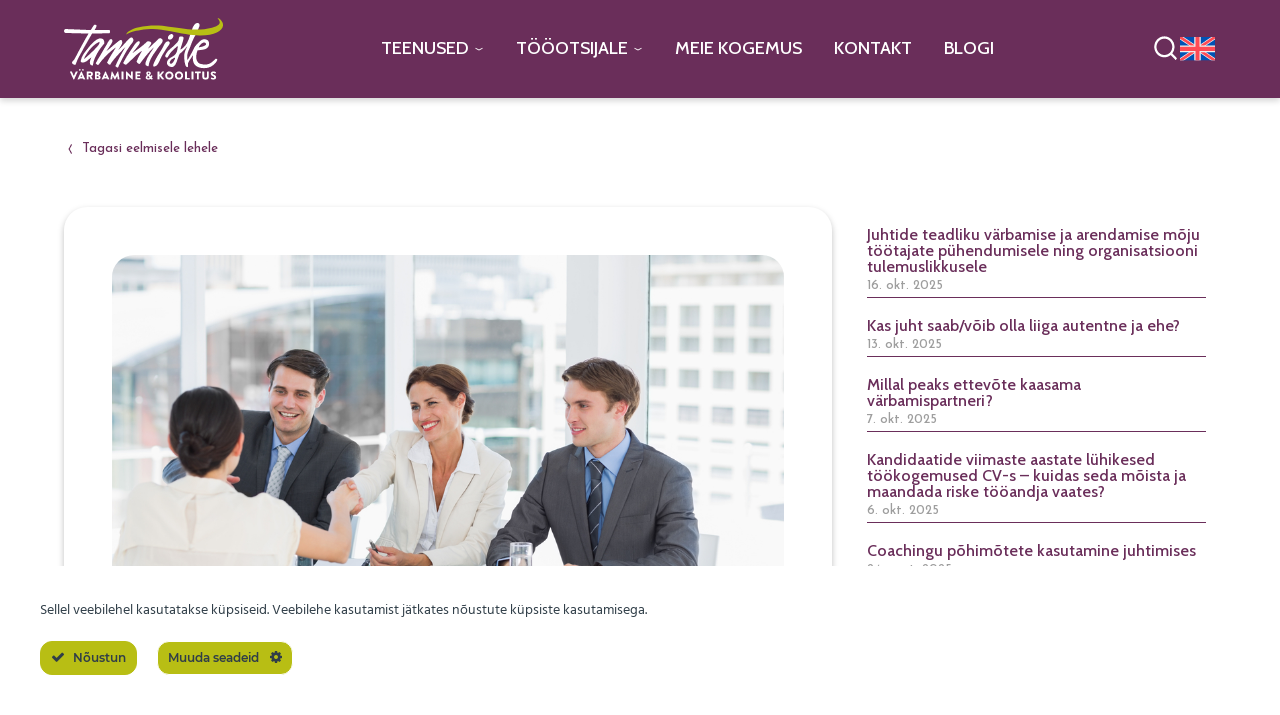

--- FILE ---
content_type: text/html; charset=UTF-8
request_url: https://tammistepersonal.ee/varbamisotsus-tehakse-loppkohtumisel/
body_size: 35427
content:
<!doctype html>
<html lang="et" prefix="og: https://ogp.me/ns#">
<head>
	<meta charset="UTF-8">
	<meta name="viewport" content="width=device-width, initial-scale=1">
	<link rel="profile" href="https://gmpg.org/xfn/11">
		<style>img:is([sizes="auto" i], [sizes^="auto," i]) { contain-intrinsic-size: 3000px 1500px }</style>
	<link rel="alternate" hreflang="et" href="https://tammistepersonal.ee/varbamisotsus-tehakse-loppkohtumisel/" />
<link rel="alternate" hreflang="x-default" href="https://tammistepersonal.ee/varbamisotsus-tehakse-loppkohtumisel/" />

<!-- Google Tag Manager for WordPress by gtm4wp.com -->
<script data-cfasync="false" data-pagespeed-no-defer>
	var gtm4wp_datalayer_name = "dataLayer";
	var dataLayer = dataLayer || [];
</script>
<!-- End Google Tag Manager for WordPress by gtm4wp.com -->
<!-- Search Engine Optimization by Rank Math - https://rankmath.com/ -->
<title>Värbamisotsus tehakse lõppkohtumisel</title><link rel="preload" data-rocket-preload as="style" href="https://fonts.googleapis.com/css?family=Cabin%3A100%2C100italic%2C200%2C200italic%2C300%2C300italic%2C400%2C400italic%2C500%2C500italic%2C600%2C600italic%2C700%2C700italic%2C800%2C800italic%2C900%2C900italic%7CJosefin%20Sans%3A100%2C100italic%2C200%2C200italic%2C300%2C300italic%2C400%2C400italic%2C500%2C500italic%2C600%2C600italic%2C700%2C700italic%2C800%2C800italic%2C900%2C900italic%7CMontserrat%3A100%2C100italic%2C200%2C200italic%2C300%2C300italic%2C400%2C400italic%2C500%2C500italic%2C600%2C600italic%2C700%2C700italic%2C800%2C800italic%2C900%2C900italic&#038;display=swap" /><link rel="stylesheet" href="https://fonts.googleapis.com/css?family=Cabin%3A100%2C100italic%2C200%2C200italic%2C300%2C300italic%2C400%2C400italic%2C500%2C500italic%2C600%2C600italic%2C700%2C700italic%2C800%2C800italic%2C900%2C900italic%7CJosefin%20Sans%3A100%2C100italic%2C200%2C200italic%2C300%2C300italic%2C400%2C400italic%2C500%2C500italic%2C600%2C600italic%2C700%2C700italic%2C800%2C800italic%2C900%2C900italic%7CMontserrat%3A100%2C100italic%2C200%2C200italic%2C300%2C300italic%2C400%2C400italic%2C500%2C500italic%2C600%2C600italic%2C700%2C700italic%2C800%2C800italic%2C900%2C900italic&#038;display=swap" media="print" onload="this.media='all'" /><noscript><link rel="stylesheet" href="https://fonts.googleapis.com/css?family=Cabin%3A100%2C100italic%2C200%2C200italic%2C300%2C300italic%2C400%2C400italic%2C500%2C500italic%2C600%2C600italic%2C700%2C700italic%2C800%2C800italic%2C900%2C900italic%7CJosefin%20Sans%3A100%2C100italic%2C200%2C200italic%2C300%2C300italic%2C400%2C400italic%2C500%2C500italic%2C600%2C600italic%2C700%2C700italic%2C800%2C800italic%2C900%2C900italic%7CMontserrat%3A100%2C100italic%2C200%2C200italic%2C300%2C300italic%2C400%2C400italic%2C500%2C500italic%2C600%2C600italic%2C700%2C700italic%2C800%2C800italic%2C900%2C900italic&#038;display=swap" /></noscript><link rel="preload" data-rocket-preload as="image" href="https://tammistepersonal.ee/wp-content/uploads/2022/12/varbamisotsus_tehakse_loppkohtumisel.jpg" fetchpriority="high">
<meta name="description" content="Viimasel ajal räägitakse palju sellest, et värbamine on muutunud järjest keerukamaks, uute töötajate leidmine nõuab nutikust, raamist välja mõtlemist. Oleme nõus – nii see ongi. Seepärast on väga oluline läbi mõelda, kuidas toimuvad lõppkandidaatide kohtumised otsese juhiga. Ilmselt on just tema see, kes lõppvaliku teeb. Meie ettevõtte projektijuhid on alati lõppkohtumistel juures, et olla kindlad värbamisprotsessi sujumises. Tänu sellele näeme erinevat käitumist. Soovime uue aasta algul oma mõtteid ja tähelepanekuid teiega jagada."/>
<meta name="robots" content="follow, index, max-snippet:-1, max-video-preview:-1, max-image-preview:large"/>
<link rel="canonical" href="https://tammistepersonal.ee/varbamisotsus-tehakse-loppkohtumisel/" />
<meta property="og:locale" content="et_EE" />
<meta property="og:type" content="article" />
<meta property="og:title" content="Värbamisotsus tehakse lõppkohtumisel" />
<meta property="og:description" content="Viimasel ajal räägitakse palju sellest, et värbamine on muutunud järjest keerukamaks, uute töötajate leidmine nõuab nutikust, raamist välja mõtlemist. Oleme nõus – nii see ongi. Seepärast on väga oluline läbi mõelda, kuidas toimuvad lõppkandidaatide kohtumised otsese juhiga. Ilmselt on just tema see, kes lõppvaliku teeb. Meie ettevõtte projektijuhid on alati lõppkohtumistel juures, et olla kindlad värbamisprotsessi sujumises. Tänu sellele näeme erinevat käitumist. Soovime uue aasta algul oma mõtteid ja tähelepanekuid teiega jagada." />
<meta property="og:url" content="https://tammistepersonal.ee/varbamisotsus-tehakse-loppkohtumisel/" />
<meta property="og:site_name" content="Tammiste värbamine &amp; koolitus" />
<meta property="article:publisher" content="https://www.facebook.com/TammistePersonalibyroo" />
<meta property="article:tag" content="blogi" />
<meta property="article:section" content="blogi" />
<meta property="og:updated_time" content="2023-02-02T10:08:54+02:00" />
<meta property="og:image" content="https://tammistepersonal.ee/wp-content/uploads/2022/12/varbamisotsus_tehakse_loppkohtumisel.jpg" />
<meta property="og:image:secure_url" content="https://tammistepersonal.ee/wp-content/uploads/2022/12/varbamisotsus_tehakse_loppkohtumisel.jpg" />
<meta property="og:image:width" content="1000" />
<meta property="og:image:height" content="667" />
<meta property="og:image:alt" content="Värbamisotsus tehakse lõppkohtumisel" />
<meta property="og:image:type" content="image/jpeg" />
<meta property="article:published_time" content="2018-01-15T22:00:00+02:00" />
<meta property="article:modified_time" content="2023-02-02T10:08:54+02:00" />
<meta name="twitter:card" content="summary_large_image" />
<meta name="twitter:title" content="Värbamisotsus tehakse lõppkohtumisel" />
<meta name="twitter:description" content="Viimasel ajal räägitakse palju sellest, et värbamine on muutunud järjest keerukamaks, uute töötajate leidmine nõuab nutikust, raamist välja mõtlemist. Oleme nõus – nii see ongi. Seepärast on väga oluline läbi mõelda, kuidas toimuvad lõppkandidaatide kohtumised otsese juhiga. Ilmselt on just tema see, kes lõppvaliku teeb. Meie ettevõtte projektijuhid on alati lõppkohtumistel juures, et olla kindlad värbamisprotsessi sujumises. Tänu sellele näeme erinevat käitumist. Soovime uue aasta algul oma mõtteid ja tähelepanekuid teiega jagada." />
<meta name="twitter:image" content="https://tammistepersonal.ee/wp-content/uploads/2022/12/varbamisotsus_tehakse_loppkohtumisel.jpg" />
<meta name="twitter:label1" content="Written by" />
<meta name="twitter:data1" content="Sirje Tammiste" />
<meta name="twitter:label2" content="Time to read" />
<meta name="twitter:data2" content="4 minutes" />
<script type="application/ld+json" class="rank-math-schema">{"@context":"https://schema.org","@graph":[{"@type":"Organization","@id":"https://tammistepersonal.ee/#organization","name":"Tammiste v\u00e4rbamine &amp; koolitus","sameAs":["https://www.facebook.com/TammistePersonalibyroo"],"logo":{"@type":"ImageObject","@id":"https://tammistepersonal.ee/#logo","url":"https://tammistepersonal.ee/wp-content/uploads/2024/05/Tammiste-varbamine-logo-ruut.png","contentUrl":"https://tammistepersonal.ee/wp-content/uploads/2024/05/Tammiste-varbamine-logo-ruut.png","caption":"Tammiste v\u00e4rbamine &amp; koolitus","inLanguage":"et","width":"2000","height":"2000"}},{"@type":"WebSite","@id":"https://tammistepersonal.ee/#website","url":"https://tammistepersonal.ee","name":"Tammiste v\u00e4rbamine &amp; koolitus","publisher":{"@id":"https://tammistepersonal.ee/#organization"},"inLanguage":"et"},{"@type":"ImageObject","@id":"https://tammistepersonal.ee/wp-content/uploads/2022/12/varbamisotsus_tehakse_loppkohtumisel.jpg","url":"https://tammistepersonal.ee/wp-content/uploads/2022/12/varbamisotsus_tehakse_loppkohtumisel.jpg","width":"1000","height":"667","inLanguage":"et"},{"@type":"BreadcrumbList","@id":"https://tammistepersonal.ee/varbamisotsus-tehakse-loppkohtumisel/#breadcrumb","itemListElement":[{"@type":"ListItem","position":"1","item":{"@id":"https://tammistepersonal.ee","name":"Esileht"}},{"@type":"ListItem","position":"2","item":{"@id":"https://tammistepersonal.ee/category/blogi-kategooria/","name":"blogi"}},{"@type":"ListItem","position":"3","item":{"@id":"https://tammistepersonal.ee/varbamisotsus-tehakse-loppkohtumisel/","name":"V\u00e4rbamisotsus tehakse l\u00f5ppkohtumisel"}}]},{"@type":"WebPage","@id":"https://tammistepersonal.ee/varbamisotsus-tehakse-loppkohtumisel/#webpage","url":"https://tammistepersonal.ee/varbamisotsus-tehakse-loppkohtumisel/","name":"V\u00e4rbamisotsus tehakse l\u00f5ppkohtumisel","datePublished":"2018-01-15T22:00:00+02:00","dateModified":"2023-02-02T10:08:54+02:00","isPartOf":{"@id":"https://tammistepersonal.ee/#website"},"primaryImageOfPage":{"@id":"https://tammistepersonal.ee/wp-content/uploads/2022/12/varbamisotsus_tehakse_loppkohtumisel.jpg"},"inLanguage":"et","breadcrumb":{"@id":"https://tammistepersonal.ee/varbamisotsus-tehakse-loppkohtumisel/#breadcrumb"}},{"@type":"Person","@id":"https://tammistepersonal.ee/author/sirje/","name":"Sirje Tammiste","url":"https://tammistepersonal.ee/author/sirje/","image":{"@type":"ImageObject","@id":"https://secure.gravatar.com/avatar/e49719c4f99c233094ccda7a206d6e1a94a90cb1a2ab263824fcfc4a6df1f10e?s=96&amp;d=mm&amp;r=g","url":"https://secure.gravatar.com/avatar/e49719c4f99c233094ccda7a206d6e1a94a90cb1a2ab263824fcfc4a6df1f10e?s=96&amp;d=mm&amp;r=g","caption":"Sirje Tammiste","inLanguage":"et"},"worksFor":{"@id":"https://tammistepersonal.ee/#organization"}},{"@type":"BlogPosting","headline":"V\u00e4rbamisotsus tehakse l\u00f5ppkohtumisel","datePublished":"2018-01-15T22:00:00+02:00","dateModified":"2023-02-02T10:08:54+02:00","articleSection":"blogi","author":{"@id":"https://tammistepersonal.ee/author/sirje/","name":"Sirje Tammiste"},"publisher":{"@id":"https://tammistepersonal.ee/#organization"},"description":"Viimasel ajal r\u00e4\u00e4gitakse palju sellest, et v\u00e4rbamine on muutunud j\u00e4rjest keerukamaks, uute t\u00f6\u00f6tajate leidmine n\u00f5uab nutikust, raamist v\u00e4lja m\u00f5tlemist. Oleme n\u00f5us \u2013 nii see ongi. Seep\u00e4rast on v\u00e4ga oluline l\u00e4bi m\u00f5elda, kuidas toimuvad l\u00f5ppkandidaatide kohtumised otsese juhiga. Ilmselt on just tema see, kes l\u00f5ppvaliku teeb. Meie ettev\u00f5tte projektijuhid on alati l\u00f5ppkohtumistel juures, et olla kindlad v\u00e4rbamisprotsessi sujumises. T\u00e4nu sellele n\u00e4eme erinevat k\u00e4itumist. Soovime uue aasta algul oma m\u00f5tteid ja t\u00e4helepanekuid teiega jagada.","name":"V\u00e4rbamisotsus tehakse l\u00f5ppkohtumisel","@id":"https://tammistepersonal.ee/varbamisotsus-tehakse-loppkohtumisel/#richSnippet","isPartOf":{"@id":"https://tammistepersonal.ee/varbamisotsus-tehakse-loppkohtumisel/#webpage"},"image":{"@id":"https://tammistepersonal.ee/wp-content/uploads/2022/12/varbamisotsus_tehakse_loppkohtumisel.jpg"},"inLanguage":"et","mainEntityOfPage":{"@id":"https://tammistepersonal.ee/varbamisotsus-tehakse-loppkohtumisel/#webpage"}}]}</script>
<!-- /Rank Math WordPress SEO plugin -->

<link href='https://fonts.gstatic.com' crossorigin rel='preconnect' />
<link rel="alternate" type="application/rss+xml" title="Tammiste v&auml;rbamine &amp; koolitus &raquo; RSS" href="https://tammistepersonal.ee/feed/" />
<link rel="alternate" type="application/rss+xml" title="Tammiste v&auml;rbamine &amp; koolitus &raquo; Kommentaaride RSS" href="https://tammistepersonal.ee/comments/feed/" />
<link rel="alternate" type="application/rss+xml" title="Tammiste v&auml;rbamine &amp; koolitus &raquo; Värbamisotsus tehakse lõppkohtumisel Kommentaaride RSS" href="https://tammistepersonal.ee/varbamisotsus-tehakse-loppkohtumisel/feed/" />
<link rel='stylesheet' id='ct-ultimate-gdpr-cookie-popup-css' href='https://tammistepersonal.ee/wp-content/plugins/ct-ultimate-gdpr/assets/css/cookie-popup.min.css?ver=6.8.3' media='all' />
<style id='ct-ultimate-gdpr-cookie-popup-inline-css'>
    div#ct-ultimate-gdpr-cookie-accept {
    border-color: #b8be14!important;
    background-color: #b8be14!important;
    color: #303e48!important;
    border-radius: 12px 12px 12px 12px!important;
}

div#ct-ultimate-gdpr-cookie-change-settings {
    border-radius: 12px 12px 12px 12px!important;
}

.ct-ultimate-gdpr-cookie-modal-btn.save a {
    border-color: #b8be14;
    background-color: #b8be14;
    color: #303e48;
}

.ct-ultimate-gdpr-cookie-modal-btn.save a:hover {
    border-color: #6a2e5a;
    background-color: #6a2e5a;
    color: #ffffff!important;
}

div#ct-ultimate-gdpr-cookie-open {
    display: none!important;
}
</style>
<link rel='stylesheet' id='ct-ultimate-gdpr-custom-fonts-css' href='https://tammistepersonal.ee/wp-content/plugins/ct-ultimate-gdpr/assets/css/fonts/fonts.css?ver=6.8.3' media='all' />
<link rel='stylesheet' id='dashicons-css' href='https://tammistepersonal.ee/wp-includes/css/dashicons.min.css?ver=6.8.3' media='all' />
<style id='wp-emoji-styles-inline-css'>

	img.wp-smiley, img.emoji {
		display: inline !important;
		border: none !important;
		box-shadow: none !important;
		height: 1em !important;
		width: 1em !important;
		margin: 0 0.07em !important;
		vertical-align: -0.1em !important;
		background: none !important;
		padding: 0 !important;
	}
</style>
<style id='classic-theme-styles-inline-css'>
/*! This file is auto-generated */
.wp-block-button__link{color:#fff;background-color:#32373c;border-radius:9999px;box-shadow:none;text-decoration:none;padding:calc(.667em + 2px) calc(1.333em + 2px);font-size:1.125em}.wp-block-file__button{background:#32373c;color:#fff;text-decoration:none}
</style>
<style id='rank-math-toc-block-style-inline-css'>
.wp-block-rank-math-toc-block nav ol{counter-reset:item}.wp-block-rank-math-toc-block nav ol li{display:block}.wp-block-rank-math-toc-block nav ol li:before{content:counters(item, ".") ". ";counter-increment:item}

</style>
<style id='global-styles-inline-css'>
:root{--wp--preset--aspect-ratio--square: 1;--wp--preset--aspect-ratio--4-3: 4/3;--wp--preset--aspect-ratio--3-4: 3/4;--wp--preset--aspect-ratio--3-2: 3/2;--wp--preset--aspect-ratio--2-3: 2/3;--wp--preset--aspect-ratio--16-9: 16/9;--wp--preset--aspect-ratio--9-16: 9/16;--wp--preset--color--black: #000000;--wp--preset--color--cyan-bluish-gray: #abb8c3;--wp--preset--color--white: #ffffff;--wp--preset--color--pale-pink: #f78da7;--wp--preset--color--vivid-red: #cf2e2e;--wp--preset--color--luminous-vivid-orange: #ff6900;--wp--preset--color--luminous-vivid-amber: #fcb900;--wp--preset--color--light-green-cyan: #7bdcb5;--wp--preset--color--vivid-green-cyan: #00d084;--wp--preset--color--pale-cyan-blue: #8ed1fc;--wp--preset--color--vivid-cyan-blue: #0693e3;--wp--preset--color--vivid-purple: #9b51e0;--wp--preset--gradient--vivid-cyan-blue-to-vivid-purple: linear-gradient(135deg,rgba(6,147,227,1) 0%,rgb(155,81,224) 100%);--wp--preset--gradient--light-green-cyan-to-vivid-green-cyan: linear-gradient(135deg,rgb(122,220,180) 0%,rgb(0,208,130) 100%);--wp--preset--gradient--luminous-vivid-amber-to-luminous-vivid-orange: linear-gradient(135deg,rgba(252,185,0,1) 0%,rgba(255,105,0,1) 100%);--wp--preset--gradient--luminous-vivid-orange-to-vivid-red: linear-gradient(135deg,rgba(255,105,0,1) 0%,rgb(207,46,46) 100%);--wp--preset--gradient--very-light-gray-to-cyan-bluish-gray: linear-gradient(135deg,rgb(238,238,238) 0%,rgb(169,184,195) 100%);--wp--preset--gradient--cool-to-warm-spectrum: linear-gradient(135deg,rgb(74,234,220) 0%,rgb(151,120,209) 20%,rgb(207,42,186) 40%,rgb(238,44,130) 60%,rgb(251,105,98) 80%,rgb(254,248,76) 100%);--wp--preset--gradient--blush-light-purple: linear-gradient(135deg,rgb(255,206,236) 0%,rgb(152,150,240) 100%);--wp--preset--gradient--blush-bordeaux: linear-gradient(135deg,rgb(254,205,165) 0%,rgb(254,45,45) 50%,rgb(107,0,62) 100%);--wp--preset--gradient--luminous-dusk: linear-gradient(135deg,rgb(255,203,112) 0%,rgb(199,81,192) 50%,rgb(65,88,208) 100%);--wp--preset--gradient--pale-ocean: linear-gradient(135deg,rgb(255,245,203) 0%,rgb(182,227,212) 50%,rgb(51,167,181) 100%);--wp--preset--gradient--electric-grass: linear-gradient(135deg,rgb(202,248,128) 0%,rgb(113,206,126) 100%);--wp--preset--gradient--midnight: linear-gradient(135deg,rgb(2,3,129) 0%,rgb(40,116,252) 100%);--wp--preset--font-size--small: 13px;--wp--preset--font-size--medium: 20px;--wp--preset--font-size--large: 36px;--wp--preset--font-size--x-large: 42px;--wp--preset--spacing--20: 0.44rem;--wp--preset--spacing--30: 0.67rem;--wp--preset--spacing--40: 1rem;--wp--preset--spacing--50: 1.5rem;--wp--preset--spacing--60: 2.25rem;--wp--preset--spacing--70: 3.38rem;--wp--preset--spacing--80: 5.06rem;--wp--preset--shadow--natural: 6px 6px 9px rgba(0, 0, 0, 0.2);--wp--preset--shadow--deep: 12px 12px 50px rgba(0, 0, 0, 0.4);--wp--preset--shadow--sharp: 6px 6px 0px rgba(0, 0, 0, 0.2);--wp--preset--shadow--outlined: 6px 6px 0px -3px rgba(255, 255, 255, 1), 6px 6px rgba(0, 0, 0, 1);--wp--preset--shadow--crisp: 6px 6px 0px rgba(0, 0, 0, 1);}:where(.is-layout-flex){gap: 0.5em;}:where(.is-layout-grid){gap: 0.5em;}body .is-layout-flex{display: flex;}.is-layout-flex{flex-wrap: wrap;align-items: center;}.is-layout-flex > :is(*, div){margin: 0;}body .is-layout-grid{display: grid;}.is-layout-grid > :is(*, div){margin: 0;}:where(.wp-block-columns.is-layout-flex){gap: 2em;}:where(.wp-block-columns.is-layout-grid){gap: 2em;}:where(.wp-block-post-template.is-layout-flex){gap: 1.25em;}:where(.wp-block-post-template.is-layout-grid){gap: 1.25em;}.has-black-color{color: var(--wp--preset--color--black) !important;}.has-cyan-bluish-gray-color{color: var(--wp--preset--color--cyan-bluish-gray) !important;}.has-white-color{color: var(--wp--preset--color--white) !important;}.has-pale-pink-color{color: var(--wp--preset--color--pale-pink) !important;}.has-vivid-red-color{color: var(--wp--preset--color--vivid-red) !important;}.has-luminous-vivid-orange-color{color: var(--wp--preset--color--luminous-vivid-orange) !important;}.has-luminous-vivid-amber-color{color: var(--wp--preset--color--luminous-vivid-amber) !important;}.has-light-green-cyan-color{color: var(--wp--preset--color--light-green-cyan) !important;}.has-vivid-green-cyan-color{color: var(--wp--preset--color--vivid-green-cyan) !important;}.has-pale-cyan-blue-color{color: var(--wp--preset--color--pale-cyan-blue) !important;}.has-vivid-cyan-blue-color{color: var(--wp--preset--color--vivid-cyan-blue) !important;}.has-vivid-purple-color{color: var(--wp--preset--color--vivid-purple) !important;}.has-black-background-color{background-color: var(--wp--preset--color--black) !important;}.has-cyan-bluish-gray-background-color{background-color: var(--wp--preset--color--cyan-bluish-gray) !important;}.has-white-background-color{background-color: var(--wp--preset--color--white) !important;}.has-pale-pink-background-color{background-color: var(--wp--preset--color--pale-pink) !important;}.has-vivid-red-background-color{background-color: var(--wp--preset--color--vivid-red) !important;}.has-luminous-vivid-orange-background-color{background-color: var(--wp--preset--color--luminous-vivid-orange) !important;}.has-luminous-vivid-amber-background-color{background-color: var(--wp--preset--color--luminous-vivid-amber) !important;}.has-light-green-cyan-background-color{background-color: var(--wp--preset--color--light-green-cyan) !important;}.has-vivid-green-cyan-background-color{background-color: var(--wp--preset--color--vivid-green-cyan) !important;}.has-pale-cyan-blue-background-color{background-color: var(--wp--preset--color--pale-cyan-blue) !important;}.has-vivid-cyan-blue-background-color{background-color: var(--wp--preset--color--vivid-cyan-blue) !important;}.has-vivid-purple-background-color{background-color: var(--wp--preset--color--vivid-purple) !important;}.has-black-border-color{border-color: var(--wp--preset--color--black) !important;}.has-cyan-bluish-gray-border-color{border-color: var(--wp--preset--color--cyan-bluish-gray) !important;}.has-white-border-color{border-color: var(--wp--preset--color--white) !important;}.has-pale-pink-border-color{border-color: var(--wp--preset--color--pale-pink) !important;}.has-vivid-red-border-color{border-color: var(--wp--preset--color--vivid-red) !important;}.has-luminous-vivid-orange-border-color{border-color: var(--wp--preset--color--luminous-vivid-orange) !important;}.has-luminous-vivid-amber-border-color{border-color: var(--wp--preset--color--luminous-vivid-amber) !important;}.has-light-green-cyan-border-color{border-color: var(--wp--preset--color--light-green-cyan) !important;}.has-vivid-green-cyan-border-color{border-color: var(--wp--preset--color--vivid-green-cyan) !important;}.has-pale-cyan-blue-border-color{border-color: var(--wp--preset--color--pale-cyan-blue) !important;}.has-vivid-cyan-blue-border-color{border-color: var(--wp--preset--color--vivid-cyan-blue) !important;}.has-vivid-purple-border-color{border-color: var(--wp--preset--color--vivid-purple) !important;}.has-vivid-cyan-blue-to-vivid-purple-gradient-background{background: var(--wp--preset--gradient--vivid-cyan-blue-to-vivid-purple) !important;}.has-light-green-cyan-to-vivid-green-cyan-gradient-background{background: var(--wp--preset--gradient--light-green-cyan-to-vivid-green-cyan) !important;}.has-luminous-vivid-amber-to-luminous-vivid-orange-gradient-background{background: var(--wp--preset--gradient--luminous-vivid-amber-to-luminous-vivid-orange) !important;}.has-luminous-vivid-orange-to-vivid-red-gradient-background{background: var(--wp--preset--gradient--luminous-vivid-orange-to-vivid-red) !important;}.has-very-light-gray-to-cyan-bluish-gray-gradient-background{background: var(--wp--preset--gradient--very-light-gray-to-cyan-bluish-gray) !important;}.has-cool-to-warm-spectrum-gradient-background{background: var(--wp--preset--gradient--cool-to-warm-spectrum) !important;}.has-blush-light-purple-gradient-background{background: var(--wp--preset--gradient--blush-light-purple) !important;}.has-blush-bordeaux-gradient-background{background: var(--wp--preset--gradient--blush-bordeaux) !important;}.has-luminous-dusk-gradient-background{background: var(--wp--preset--gradient--luminous-dusk) !important;}.has-pale-ocean-gradient-background{background: var(--wp--preset--gradient--pale-ocean) !important;}.has-electric-grass-gradient-background{background: var(--wp--preset--gradient--electric-grass) !important;}.has-midnight-gradient-background{background: var(--wp--preset--gradient--midnight) !important;}.has-small-font-size{font-size: var(--wp--preset--font-size--small) !important;}.has-medium-font-size{font-size: var(--wp--preset--font-size--medium) !important;}.has-large-font-size{font-size: var(--wp--preset--font-size--large) !important;}.has-x-large-font-size{font-size: var(--wp--preset--font-size--x-large) !important;}
:where(.wp-block-post-template.is-layout-flex){gap: 1.25em;}:where(.wp-block-post-template.is-layout-grid){gap: 1.25em;}
:where(.wp-block-columns.is-layout-flex){gap: 2em;}:where(.wp-block-columns.is-layout-grid){gap: 2em;}
:root :where(.wp-block-pullquote){font-size: 1.5em;line-height: 1.6;}
</style>
<link rel='stylesheet' id='wpml-blocks-css' href='https://tammistepersonal.ee/wp-content/plugins/sitepress-multilingual-cms/dist/css/blocks/styles.css?ver=4.6.13' media='all' />
<link rel='stylesheet' id='ct-ultimate-gdpr-css' href='https://tammistepersonal.ee/wp-content/plugins/ct-ultimate-gdpr/assets/css/style.min.css?ver=5.3.9' media='all' />
<link rel='stylesheet' id='ct-ultimate-gdpr-font-awesome-css' href='https://tammistepersonal.ee/wp-content/plugins/ct-ultimate-gdpr/assets/css/fonts/font-awesome/css/font-awesome.min.css?ver=6.8.3' media='all' />
<link rel='stylesheet' id='wpml-legacy-horizontal-list-0-css' href='https://tammistepersonal.ee/wp-content/plugins/sitepress-multilingual-cms/templates/language-switchers/legacy-list-horizontal/style.min.css?ver=1' media='all' />
<style id='wpml-legacy-horizontal-list-0-inline-css'>
.wpml-ls-statics-shortcode_actions{background-color:rgba(255, 255, 255, .0);}.wpml-ls-statics-shortcode_actions, .wpml-ls-statics-shortcode_actions .wpml-ls-sub-menu, .wpml-ls-statics-shortcode_actions a {border-color:rgba(255, 255, 255, .0);}
.wpml-ls-statics-shortcode_actions.wpml-ls.wpml-ls-legacy-list-horizontal { padding: 0; }
</style>
<link rel='stylesheet' id='hello-elementor-css' href='https://tammistepersonal.ee/wp-content/themes/hello-elementor/style.min.css?ver=3.0.1' media='all' />
<link rel='stylesheet' id='hello-elementor-theme-style-css' href='https://tammistepersonal.ee/wp-content/themes/hello-elementor/theme.min.css?ver=3.0.1' media='all' />
<link rel='stylesheet' id='elementor-frontend-css' href='https://tammistepersonal.ee/wp-content/uploads/elementor/css/custom-frontend-lite.min.css?ver=1734594001' media='all' />
<link rel='stylesheet' id='swiper-css' href='https://tammistepersonal.ee/wp-content/plugins/elementor/assets/lib/swiper/v8/css/swiper.min.css?ver=8.4.5' media='all' />
<link rel='stylesheet' id='elementor-post-9-css' href='https://tammistepersonal.ee/wp-content/uploads/elementor/css/post-9.css?ver=1734593985' media='all' />
<link rel='stylesheet' id='elementor-pro-css' href='https://tammistepersonal.ee/wp-content/uploads/elementor/css/custom-pro-frontend-lite.min.css?ver=1734594001' media='all' />
<link rel='stylesheet' id='jet-engine-frontend-css' href='https://tammistepersonal.ee/wp-content/plugins/jet-engine/assets/css/frontend.css?ver=3.4.1' media='all' />
<link rel='stylesheet' id='elementor-post-23111-css' href='https://tammistepersonal.ee/wp-content/uploads/elementor/css/post-23111.css?ver=1759999957' media='all' />
<link rel='stylesheet' id='elementor-post-17890-css' href='https://tammistepersonal.ee/wp-content/uploads/elementor/css/post-17890.css?ver=1740504831' media='all' />
<link rel='stylesheet' id='elementor-post-37-css' href='https://tammistepersonal.ee/wp-content/uploads/elementor/css/post-37.css?ver=1734594001' media='all' />
<link rel='stylesheet' id='elementor-post-5499-css' href='https://tammistepersonal.ee/wp-content/uploads/elementor/css/post-5499.css?ver=1734594001' media='all' />
<link rel='stylesheet' id='elementor-post-18647-css' href='https://tammistepersonal.ee/wp-content/uploads/elementor/css/post-18647.css?ver=1734593985' media='all' />
<link rel='stylesheet' id='elementor-post-7160-css' href='https://tammistepersonal.ee/wp-content/uploads/elementor/css/post-7160.css?ver=1734593985' media='all' />
<link rel='stylesheet' id='elementor-post-770-css' href='https://tammistepersonal.ee/wp-content/uploads/elementor/css/post-770.css?ver=1734593985' media='all' />
<link rel='stylesheet' id='ct-ultimate-gdpr-jquery-ui-css' href='https://tammistepersonal.ee/wp-content/plugins/ct-ultimate-gdpr/assets/css/jquery-ui.min.css?ver=6.8.3' media='all' />
<link rel='stylesheet' id='hello-elementor-child-style-css' href='https://tammistepersonal.ee/wp-content/themes/hello-theme-child-master/style.css?ver=2.0.0' media='all' />

<link rel="preconnect" href="https://fonts.gstatic.com/" crossorigin><script id="wpml-cookie-js-extra">
var wpml_cookies = {"wp-wpml_current_language":{"value":"et","expires":1,"path":"\/"}};
var wpml_cookies = {"wp-wpml_current_language":{"value":"et","expires":1,"path":"\/"}};
</script>
<script src="https://tammistepersonal.ee/wp-content/plugins/sitepress-multilingual-cms/res/js/cookies/language-cookie.js?ver=4.6.13" id="wpml-cookie-js" defer data-wp-strategy="defer"></script>
<script src="https://tammistepersonal.ee/wp-includes/js/jquery/jquery.min.js?ver=3.7.1" id="jquery-core-js"></script>
<script src="https://tammistepersonal.ee/wp-includes/js/jquery/jquery-migrate.min.js?ver=3.4.1" id="jquery-migrate-js"></script>
<script src="https://tammistepersonal.ee/wp-content/plugins/ct-ultimate-gdpr/assets/js/service-facebook-pixel.js?ver=6.8.3" id="ct-ultimate-gdpr-service-facebook-pixel-js"></script>
<script id="ct-ultimate-gdpr-cookie-list-js-extra">
var ct_ultimate_gdpr_cookie_list = {"list":[]};
</script>
<script src="https://tammistepersonal.ee/wp-content/plugins/ct-ultimate-gdpr/assets/js/cookie-list.js?ver=5.3.9" id="ct-ultimate-gdpr-cookie-list-js"></script>
<script src="https://tammistepersonal.ee/wp-content/plugins/ct-ultimate-gdpr/assets/js/shortcode-block-cookie.js?ver=5.3.9" id="ct-ultimate-gdpr-shortcode-block-cookie-js"></script>
<link rel="https://api.w.org/" href="https://tammistepersonal.ee/wp-json/" /><link rel="alternate" title="JSON" type="application/json" href="https://tammistepersonal.ee/wp-json/wp/v2/posts/4440" /><link rel="EditURI" type="application/rsd+xml" title="RSD" href="https://tammistepersonal.ee/xmlrpc.php?rsd" />
<meta name="generator" content="WordPress 6.8.3" />
<link rel='shortlink' href='https://tammistepersonal.ee/?p=4440' />
<link rel="alternate" title="oEmbed (JSON)" type="application/json+oembed" href="https://tammistepersonal.ee/wp-json/oembed/1.0/embed?url=https%3A%2F%2Ftammistepersonal.ee%2Fvarbamisotsus-tehakse-loppkohtumisel%2F" />
<link rel="alternate" title="oEmbed (XML)" type="text/xml+oembed" href="https://tammistepersonal.ee/wp-json/oembed/1.0/embed?url=https%3A%2F%2Ftammistepersonal.ee%2Fvarbamisotsus-tehakse-loppkohtumisel%2F&#038;format=xml" />
<meta name="generator" content="WPML ver:4.6.13 stt:1,15;" />
<!--  Add your GTM code snippet below this line -->
	<!-- Google Tag Manager -->
<script>(function(w,d,s,l,i){w[l]=w[l]||[];w[l].push({'gtm.start':
new Date().getTime(),event:'gtm.js'});var f=d.getElementsByTagName(s)[0],
j=d.createElement(s),dl=l!='dataLayer'?'&l='+l:'';j.async=true;j.src=
'https://www.googletagmanager.com/gtm.js?id='+i+dl;f.parentNode.insertBefore(j,f);
})(window,document,'script','dataLayer','GTM-WWVLNN46');</script>
<!-- End Google Tag Manager -->


<!-- Google Tag Manager for WordPress by gtm4wp.com -->
<!-- GTM Container placement set to automatic -->
<script data-cfasync="false" data-pagespeed-no-defer>
	var dataLayer_content = {"pagePostType":"post","pagePostType2":"single-post","pageCategory":["blogi-kategooria"],"pageAttributes":["blogi"],"pagePostAuthor":"Sirje Tammiste"};
	dataLayer.push( dataLayer_content );
</script>
<script data-cfasync="false" data-pagespeed-no-defer>
(function(w,d,s,l,i){w[l]=w[l]||[];w[l].push({'gtm.start':
new Date().getTime(),event:'gtm.js'});var f=d.getElementsByTagName(s)[0],
j=d.createElement(s),dl=l!='dataLayer'?'&l='+l:'';j.async=true;j.src=
'//www.googletagmanager.com/gtm.js?id='+i+dl;f.parentNode.insertBefore(j,f);
})(window,document,'script','dataLayer','GTM-MBCNZFX4');
</script>
<!-- End Google Tag Manager for WordPress by gtm4wp.com --><meta name="generator" content="Elementor 3.20.3; features: e_optimized_assets_loading, e_optimized_css_loading, e_font_icon_svg, additional_custom_breakpoints, block_editor_assets_optimize, e_image_loading_optimization; settings: css_print_method-external, google_font-enabled, font_display-auto">
<script type="text/javascript"> 
 
jQuery(document).ready(function() {
    jQuery('#btn-back').on('click', function() {
      window.history.go(-1); 
      return false;
    });
});
 
</script>

<!-- Meta Pixel Code -->
<script type='text/javascript'>
!function(f,b,e,v,n,t,s){if(f.fbq)return;n=f.fbq=function(){n.callMethod?
n.callMethod.apply(n,arguments):n.queue.push(arguments)};if(!f._fbq)f._fbq=n;
n.push=n;n.loaded=!0;n.version='2.0';n.queue=[];t=b.createElement(e);t.async=!0;
t.src=v;s=b.getElementsByTagName(e)[0];s.parentNode.insertBefore(t,s)}(window,
document,'script','https://connect.facebook.net/en_US/fbevents.js?v=next');
</script>
<!-- End Meta Pixel Code -->

      <script type='text/javascript'>
        var url = window.location.origin + '?ob=open-bridge';
        fbq('set', 'openbridge', '231072892973373', url);
      </script>
    <script type='text/javascript'>fbq('init', '231072892973373', {}, {
    "agent": "wordpress-6.8.3-3.0.16"
})</script><script type='text/javascript'>
    fbq('track', 'PageView', []);
  </script>
<!-- Meta Pixel Code -->
<noscript>
<img height="1" width="1" style="display:none" alt="fbpx"
src="https://www.facebook.com/tr?id=231072892973373&ev=PageView&noscript=1" />
</noscript>
<!-- End Meta Pixel Code -->
<link rel="icon" href="https://tammistepersonal.ee/wp-content/uploads/2022/03/favicon.png" sizes="32x32" />
<link rel="icon" href="https://tammistepersonal.ee/wp-content/uploads/2022/03/favicon.png" sizes="192x192" />
<link rel="apple-touch-icon" href="https://tammistepersonal.ee/wp-content/uploads/2022/03/favicon.png" />
<meta name="msapplication-TileImage" content="https://tammistepersonal.ee/wp-content/uploads/2022/03/favicon.png" />
</head>
<body class="wp-singular post-template-default single single-post postid-4440 single-format-standard wp-theme-hello-elementor wp-child-theme-hello-theme-child-master elementor-default elementor-kit-9 elementor-page elementor-page-4440 elementor-page-37">

<!--  Add your GTM code snippet below this line -->
	<!-- Google Tag Manager (noscript) -->
<noscript><iframe src="https://www.googletagmanager.com/ns.html?id=GTM-WWVLNN46"
height="0" width="0" style="display:none;visibility:hidden"></iframe></noscript>
<!-- End Google Tag Manager (noscript) -->


<!-- GTM Container placement set to automatic -->
<!-- Google Tag Manager (noscript) -->
				<noscript><iframe src="https://www.googletagmanager.com/ns.html?id=GTM-MBCNZFX4" height="0" width="0" style="display:none;visibility:hidden" aria-hidden="true"></iframe></noscript>
<!-- End Google Tag Manager (noscript) -->
<a class="skip-link screen-reader-text" href="#content">Liigu sisu juurde</a>

		<div data-elementor-type="header" data-elementor-id="23111" class="elementor elementor-23111 elementor-location-header" data-elementor-post-type="elementor_library">
			<div class="elementor-element elementor-element-73a90a1a konteiner e-flex e-con-boxed e-con e-parent" data-id="73a90a1a" data-element_type="container" data-settings="{&quot;background_background&quot;:&quot;classic&quot;,&quot;sticky&quot;:&quot;top&quot;,&quot;sticky_on&quot;:[&quot;widescreen&quot;,&quot;desktop&quot;,&quot;laptop&quot;,&quot;tablet&quot;,&quot;mobile&quot;],&quot;sticky_offset&quot;:0,&quot;sticky_effects_offset&quot;:0}" data-core-v316-plus="true">
					<div class="e-con-inner">
				<div class="elementor-element elementor-element-530a8986 elementor-widget elementor-widget-image" data-id="530a8986" data-element_type="widget" data-widget_type="image.default">
				<div class="elementor-widget-container">
			<style>/*! elementor - v3.20.0 - 26-03-2024 */
.elementor-widget-image{text-align:center}.elementor-widget-image a{display:inline-block}.elementor-widget-image a img[src$=".svg"]{width:48px}.elementor-widget-image img{vertical-align:middle;display:inline-block}</style>											<a href="https://tammistepersonal.ee">
							<img fetchpriority="high" width="376" height="144" src="https://tammistepersonal.ee/wp-content/uploads/2024/03/tammiste-logo-white-green.svg" class="elementor-animation-grow attachment-full size-full wp-image-20885" alt="tammmiste, värbamine, koolitus" />								</a>
													</div>
				</div>
				<div class="elementor-element elementor-element-5083a967 e-full_width e-n-menu-layout-horizontal e-n-menu-tablet elementor-widget elementor-widget-n-menu" data-id="5083a967" data-element_type="widget" data-settings="{&quot;menu_items&quot;:[{&quot;item_title&quot;:&quot;TEENUSED&quot;,&quot;_id&quot;:&quot;5912cc0&quot;,&quot;item_dropdown_content&quot;:&quot;yes&quot;,&quot;__dynamic__&quot;:null,&quot;item_link&quot;:{&quot;url&quot;:&quot;&quot;,&quot;is_external&quot;:&quot;&quot;,&quot;nofollow&quot;:&quot;&quot;,&quot;custom_attributes&quot;:&quot;&quot;},&quot;item_icon&quot;:{&quot;value&quot;:&quot;&quot;,&quot;library&quot;:&quot;&quot;},&quot;item_icon_active&quot;:null,&quot;element_id&quot;:&quot;&quot;},{&quot;item_title&quot;:&quot;T\u00d6\u00d6OTSIJALE&quot;,&quot;_id&quot;:&quot;92ac6ff&quot;,&quot;item_dropdown_content&quot;:&quot;yes&quot;,&quot;__dynamic__&quot;:null,&quot;item_link&quot;:{&quot;url&quot;:&quot;&quot;,&quot;is_external&quot;:&quot;&quot;,&quot;nofollow&quot;:&quot;&quot;,&quot;custom_attributes&quot;:&quot;&quot;},&quot;item_icon&quot;:{&quot;value&quot;:&quot;&quot;,&quot;library&quot;:&quot;&quot;},&quot;item_icon_active&quot;:null,&quot;element_id&quot;:&quot;&quot;},{&quot;item_title&quot;:&quot;MEIE KOGEMUS&quot;,&quot;_id&quot;:&quot;35f9cbe&quot;,&quot;item_link&quot;:{&quot;url&quot;:&quot;https:\/\/tammistepersonal.ee\/meie-kogemus\/&quot;,&quot;is_external&quot;:&quot;&quot;,&quot;nofollow&quot;:&quot;&quot;,&quot;custom_attributes&quot;:&quot;&quot;},&quot;__dynamic__&quot;:null,&quot;item_dropdown_content&quot;:&quot;no&quot;,&quot;item_icon&quot;:{&quot;value&quot;:&quot;&quot;,&quot;library&quot;:&quot;&quot;},&quot;item_icon_active&quot;:null,&quot;element_id&quot;:&quot;&quot;},{&quot;item_title&quot;:&quot;KONTAKT&quot;,&quot;item_link&quot;:{&quot;url&quot;:&quot;https:\/\/tammistepersonal.ee\/kontakt\/&quot;,&quot;is_external&quot;:&quot;&quot;,&quot;nofollow&quot;:&quot;&quot;,&quot;custom_attributes&quot;:&quot;&quot;},&quot;_id&quot;:&quot;f29c843&quot;,&quot;__dynamic__&quot;:null,&quot;item_dropdown_content&quot;:&quot;no&quot;,&quot;item_icon&quot;:{&quot;value&quot;:&quot;&quot;,&quot;library&quot;:&quot;&quot;},&quot;item_icon_active&quot;:null,&quot;element_id&quot;:&quot;&quot;},{&quot;item_title&quot;:&quot;BLOGI&quot;,&quot;_id&quot;:&quot;d572530&quot;,&quot;item_link&quot;:{&quot;url&quot;:&quot;https:\/\/tammistepersonal.ee\/blogi-tammiste-personaliburoo\/&quot;,&quot;is_external&quot;:&quot;&quot;,&quot;nofollow&quot;:&quot;&quot;,&quot;custom_attributes&quot;:&quot;&quot;},&quot;__dynamic__&quot;:null,&quot;item_dropdown_content&quot;:&quot;no&quot;,&quot;item_icon&quot;:{&quot;value&quot;:&quot;&quot;,&quot;library&quot;:&quot;&quot;},&quot;item_icon_active&quot;:null,&quot;element_id&quot;:&quot;&quot;}],&quot;item_position_horizontal&quot;:&quot;center&quot;,&quot;open_animation&quot;:&quot;fadeIn&quot;,&quot;menu_item_title_distance_from_content&quot;:{&quot;unit&quot;:&quot;rem&quot;,&quot;size&quot;:3.125,&quot;sizes&quot;:[]},&quot;item_position_horizontal_mobile&quot;:&quot;center&quot;,&quot;menu_item_title_distance_from_content_mobile&quot;:{&quot;unit&quot;:&quot;px&quot;,&quot;size&quot;:0,&quot;sizes&quot;:[]},&quot;horizontal_scroll&quot;:&quot;enable&quot;,&quot;content_width&quot;:&quot;full_width&quot;,&quot;item_layout&quot;:&quot;horizontal&quot;,&quot;open_on&quot;:&quot;hover&quot;,&quot;breakpoint_selector&quot;:&quot;tablet&quot;,&quot;menu_item_title_distance_from_content_widescreen&quot;:{&quot;unit&quot;:&quot;px&quot;,&quot;size&quot;:&quot;&quot;,&quot;sizes&quot;:[]},&quot;menu_item_title_distance_from_content_laptop&quot;:{&quot;unit&quot;:&quot;px&quot;,&quot;size&quot;:&quot;&quot;,&quot;sizes&quot;:[]},&quot;menu_item_title_distance_from_content_tablet&quot;:{&quot;unit&quot;:&quot;px&quot;,&quot;size&quot;:&quot;&quot;,&quot;sizes&quot;:[]}}" data-widget_type="mega-menu.default">
				<div class="elementor-widget-container">
			<link rel="stylesheet" href="https://tammistepersonal.ee/wp-content/uploads/elementor/css/custom-pro-widget-mega-menu.min.css?ver=1734594001">		<nav class="e-n-menu" data-widget-number="135" aria-label="Menu">
					<button class="e-n-menu-toggle" id="menu-toggle-135" aria-haspopup="true" aria-expanded="false" aria-controls="menubar-135" aria-label="Menu Toggle">
			<span class="e-n-menu-toggle-icon e-open">
				<svg class="e-font-icon-svg e-eicon-menu-bar" viewBox="0 0 1000 1000" xmlns="http://www.w3.org/2000/svg"><path d="M104 333H896C929 333 958 304 958 271S929 208 896 208H104C71 208 42 237 42 271S71 333 104 333ZM104 583H896C929 583 958 554 958 521S929 458 896 458H104C71 458 42 487 42 521S71 583 104 583ZM104 833H896C929 833 958 804 958 771S929 708 896 708H104C71 708 42 737 42 771S71 833 104 833Z"></path></svg>			</span>
			<span class="e-n-menu-toggle-icon e-close">
				<svg class="e-font-icon-svg e-eicon-close" viewBox="0 0 1000 1000" xmlns="http://www.w3.org/2000/svg"><path d="M742 167L500 408 258 167C246 154 233 150 217 150 196 150 179 158 167 167 154 179 150 196 150 212 150 229 154 242 171 254L408 500 167 742C138 771 138 800 167 829 196 858 225 858 254 829L496 587 738 829C750 842 767 846 783 846 800 846 817 842 829 829 842 817 846 804 846 783 846 767 842 750 829 737L588 500 833 258C863 229 863 200 833 171 804 137 775 137 742 167Z"></path></svg>			</span>
		</button>
					<div class="e-n-menu-wrapper" id="menubar-135" aria-labelledby="menu-toggle-135">
				<ul class="e-n-menu-heading">
								<li id="e-n-menu-title-1351" class="e-n-menu-title" style="--n-menu-title-order: 1;" >
				<div class="e-n-menu-title-container">
										<span class="e-n-menu-title-text">						TEENUSED					</span>				</div>
									<button id="e-n-menu-dropdown-icon-1351" class="e-n-menu-dropdown-icon e-focus" data-tab-index="1" aria-haspopup="true" aria-expanded="false" aria-controls="e-n-menu-content-1351" >
						<span class="e-n-menu-dropdown-icon-opened">
							<svg xmlns="http://www.w3.org/2000/svg" viewBox="0 0 24 24" fill="currentColor"><path d="M12 8.36853L20.9679 13.1162L20.0321 14.8838L12 10.6315L3.96788 14.8838L3.0321 13.1162L12 8.36853Z"></path></svg>							<span class="elementor-screen-only">Close TEENUSED</span>
						</span>
						<span class="e-n-menu-dropdown-icon-closed">
							<svg xmlns="http://www.w3.org/2000/svg" viewBox="0 0 24 24" fill="currentColor"><path d="M12 15.6315L20.9679 10.8838L20.0321 9.11619L12 13.3685L3.96788 9.11619L3.0321 10.8838L12 15.6315Z"></path></svg>							<span class="elementor-screen-only">Open TEENUSED</span>
						</span>
					</button>
							</li>
					<li id="e-n-menu-title-1352" class="e-n-menu-title" style="--n-menu-title-order: 2;" >
				<div class="e-n-menu-title-container">
										<span class="e-n-menu-title-text">						TÖÖOTSIJALE					</span>				</div>
									<button id="e-n-menu-dropdown-icon-1352" class="e-n-menu-dropdown-icon e-focus" data-tab-index="2" aria-haspopup="true" aria-expanded="false" aria-controls="e-n-menu-content-1352" >
						<span class="e-n-menu-dropdown-icon-opened">
							<svg xmlns="http://www.w3.org/2000/svg" viewBox="0 0 24 24" fill="currentColor"><path d="M12 8.36853L20.9679 13.1162L20.0321 14.8838L12 10.6315L3.96788 14.8838L3.0321 13.1162L12 8.36853Z"></path></svg>							<span class="elementor-screen-only">Close TÖÖOTSIJALE</span>
						</span>
						<span class="e-n-menu-dropdown-icon-closed">
							<svg xmlns="http://www.w3.org/2000/svg" viewBox="0 0 24 24" fill="currentColor"><path d="M12 15.6315L20.9679 10.8838L20.0321 9.11619L12 13.3685L3.96788 9.11619L3.0321 10.8838L12 15.6315Z"></path></svg>							<span class="elementor-screen-only">Open TÖÖOTSIJALE</span>
						</span>
					</button>
							</li>
					<li id="e-n-menu-title-1353" class="e-n-menu-title" style="--n-menu-title-order: 3;" >
				<div class="e-n-menu-title-container">
										<a class="e-n-menu-title-text e-link e-focus" href="https://tammistepersonal.ee/meie-kogemus/">						MEIE KOGEMUS					</a>				</div>
							</li>
					<li id="e-n-menu-title-1354" class="e-n-menu-title" style="--n-menu-title-order: 4;" >
				<div class="e-n-menu-title-container">
										<a class="e-n-menu-title-text e-link e-focus" href="https://tammistepersonal.ee/kontakt/">						KONTAKT					</a>				</div>
							</li>
					<li id="e-n-menu-title-1355" class="e-n-menu-title" style="--n-menu-title-order: 5;" >
				<div class="e-n-menu-title-container">
										<a class="e-n-menu-title-text e-link e-focus" href="https://tammistepersonal.ee/blogi-tammiste-personaliburoo/">						BLOGI					</a>				</div>
							</li>
						</ul>
				<div class="e-n-menu-content">
					<div id="e-n-menu-content-1351" data-tab-index="1" aria-labelledby="e-n-menu-dropdown-icon-1351" style="--n-menu-title-order: 1;" class="elementor-element elementor-element-27e577a3 e-con-full e-flex e-con e-child" data-id="27e577a3" data-element_type="container">
		<div class="elementor-element elementor-element-51685f8 e-con-full e-flex e-con e-child" data-id="51685f8" data-element_type="container" data-settings="{&quot;background_background&quot;:&quot;classic&quot;}">
				<div class="elementor-element elementor-element-f82d972 menulnkhover elementor-icon-list--layout-traditional elementor-list-item-link-full_width elementor-widget elementor-widget-icon-list" data-id="f82d972" data-element_type="widget" data-widget_type="icon-list.default">
				<div class="elementor-widget-container">
			<link rel="stylesheet" href="https://tammistepersonal.ee/wp-content/uploads/elementor/css/custom-widget-icon-list.min.css?ver=1734594001">		<ul class="elementor-icon-list-items">
							<li class="elementor-icon-list-item">
											<a href="https://tammistepersonal.ee/varbamine-tammistega/">

											<span class="elementor-icon-list-text">Värbamine</span>
											</a>
									</li>
						</ul>
				</div>
				</div>
				<div class="elementor-element elementor-element-420e4e0 elementor-widget-divider--view-line elementor-widget elementor-widget-divider" data-id="420e4e0" data-element_type="widget" data-widget_type="divider.default">
				<div class="elementor-widget-container">
			<style>/*! elementor - v3.20.0 - 26-03-2024 */
.elementor-widget-divider{--divider-border-style:none;--divider-border-width:1px;--divider-color:#0c0d0e;--divider-icon-size:20px;--divider-element-spacing:10px;--divider-pattern-height:24px;--divider-pattern-size:20px;--divider-pattern-url:none;--divider-pattern-repeat:repeat-x}.elementor-widget-divider .elementor-divider{display:flex}.elementor-widget-divider .elementor-divider__text{font-size:15px;line-height:1;max-width:95%}.elementor-widget-divider .elementor-divider__element{margin:0 var(--divider-element-spacing);flex-shrink:0}.elementor-widget-divider .elementor-icon{font-size:var(--divider-icon-size)}.elementor-widget-divider .elementor-divider-separator{display:flex;margin:0;direction:ltr}.elementor-widget-divider--view-line_icon .elementor-divider-separator,.elementor-widget-divider--view-line_text .elementor-divider-separator{align-items:center}.elementor-widget-divider--view-line_icon .elementor-divider-separator:after,.elementor-widget-divider--view-line_icon .elementor-divider-separator:before,.elementor-widget-divider--view-line_text .elementor-divider-separator:after,.elementor-widget-divider--view-line_text .elementor-divider-separator:before{display:block;content:"";border-block-end:0;flex-grow:1;border-block-start:var(--divider-border-width) var(--divider-border-style) var(--divider-color)}.elementor-widget-divider--element-align-left .elementor-divider .elementor-divider-separator>.elementor-divider__svg:first-of-type{flex-grow:0;flex-shrink:100}.elementor-widget-divider--element-align-left .elementor-divider-separator:before{content:none}.elementor-widget-divider--element-align-left .elementor-divider__element{margin-left:0}.elementor-widget-divider--element-align-right .elementor-divider .elementor-divider-separator>.elementor-divider__svg:last-of-type{flex-grow:0;flex-shrink:100}.elementor-widget-divider--element-align-right .elementor-divider-separator:after{content:none}.elementor-widget-divider--element-align-right .elementor-divider__element{margin-right:0}.elementor-widget-divider--element-align-start .elementor-divider .elementor-divider-separator>.elementor-divider__svg:first-of-type{flex-grow:0;flex-shrink:100}.elementor-widget-divider--element-align-start .elementor-divider-separator:before{content:none}.elementor-widget-divider--element-align-start .elementor-divider__element{margin-inline-start:0}.elementor-widget-divider--element-align-end .elementor-divider .elementor-divider-separator>.elementor-divider__svg:last-of-type{flex-grow:0;flex-shrink:100}.elementor-widget-divider--element-align-end .elementor-divider-separator:after{content:none}.elementor-widget-divider--element-align-end .elementor-divider__element{margin-inline-end:0}.elementor-widget-divider:not(.elementor-widget-divider--view-line_text):not(.elementor-widget-divider--view-line_icon) .elementor-divider-separator{border-block-start:var(--divider-border-width) var(--divider-border-style) var(--divider-color)}.elementor-widget-divider--separator-type-pattern{--divider-border-style:none}.elementor-widget-divider--separator-type-pattern.elementor-widget-divider--view-line .elementor-divider-separator,.elementor-widget-divider--separator-type-pattern:not(.elementor-widget-divider--view-line) .elementor-divider-separator:after,.elementor-widget-divider--separator-type-pattern:not(.elementor-widget-divider--view-line) .elementor-divider-separator:before,.elementor-widget-divider--separator-type-pattern:not([class*=elementor-widget-divider--view]) .elementor-divider-separator{width:100%;min-height:var(--divider-pattern-height);-webkit-mask-size:var(--divider-pattern-size) 100%;mask-size:var(--divider-pattern-size) 100%;-webkit-mask-repeat:var(--divider-pattern-repeat);mask-repeat:var(--divider-pattern-repeat);background-color:var(--divider-color);-webkit-mask-image:var(--divider-pattern-url);mask-image:var(--divider-pattern-url)}.elementor-widget-divider--no-spacing{--divider-pattern-size:auto}.elementor-widget-divider--bg-round{--divider-pattern-repeat:round}.rtl .elementor-widget-divider .elementor-divider__text{direction:rtl}.e-con-inner>.elementor-widget-divider,.e-con>.elementor-widget-divider{width:var(--container-widget-width,100%);--flex-grow:var(--container-widget-flex-grow)}</style>		<div class="elementor-divider">
			<span class="elementor-divider-separator">
						</span>
		</div>
				</div>
				</div>
				<div class="elementor-element elementor-element-a44c539 menulnkhover elementor-icon-list--layout-traditional elementor-list-item-link-full_width elementor-widget elementor-widget-icon-list" data-id="a44c539" data-element_type="widget" data-widget_type="icon-list.default">
				<div class="elementor-widget-container">
					<ul class="elementor-icon-list-items">
							<li class="elementor-icon-list-item">
											<a href="https://tammistepersonal.ee/taisotsing/">

											<span class="elementor-icon-list-text">Täisotsing</span>
											</a>
									</li>
								<li class="elementor-icon-list-item">
											<a href="https://tammistepersonal.ee/sihtotsing/">

											<span class="elementor-icon-list-text">Sihtotsing</span>
											</a>
									</li>
								<li class="elementor-icon-list-item">
											<a href="https://tammistepersonal.ee/tippjuhtide-otsing/">

											<span class="elementor-icon-list-text">Tippjuhtide otsing</span>
											</a>
									</li>
								<li class="elementor-icon-list-item">
											<a href="https://tammistepersonal.ee/eelvalik/">

											<span class="elementor-icon-list-text">Eelvalik</span>
											</a>
									</li>
						</ul>
				</div>
				</div>
				<div class="elementor-element elementor-element-3069f2ea menulnkhover elementor-icon-list--layout-traditional elementor-list-item-link-full_width elementor-widget elementor-widget-icon-list" data-id="3069f2ea" data-element_type="widget" data-widget_type="icon-list.default">
				<div class="elementor-widget-container">
					<ul class="elementor-icon-list-items">
							<li class="elementor-icon-list-item">
										<span class="elementor-icon-list-text">Muud teenused</span>
									</li>
						</ul>
				</div>
				</div>
				<div class="elementor-element elementor-element-403b7493 menulnkhover elementor-icon-list--layout-traditional elementor-list-item-link-full_width elementor-widget elementor-widget-icon-list" data-id="403b7493" data-element_type="widget" data-widget_type="icon-list.default">
				<div class="elementor-widget-container">
					<ul class="elementor-icon-list-items">
							<li class="elementor-icon-list-item">
											<a href="https://tammistepersonal.ee/hindamine/">

												<span class="elementor-icon-list-icon">
							<svg xmlns="http://www.w3.org/2000/svg" viewBox="0 0 24 24" fill="currentColor"><path d="M4.99989 13.9999L4.99976 5L6.99976 4.99997L6.99986 11.9999L17.1717 12L13.222 8.05024L14.6362 6.63603L21.0001 13L14.6362 19.364L13.222 17.9497L17.1717 14L4.99989 13.9999Z"></path></svg>						</span>
										<span class="elementor-icon-list-text">Hindamine</span>
											</a>
									</li>
								<li class="elementor-icon-list-item">
											<a href="https://tammistepersonal.ee/varbamiskampaania-loomine/">

												<span class="elementor-icon-list-icon">
							<svg xmlns="http://www.w3.org/2000/svg" viewBox="0 0 24 24" fill="currentColor"><path d="M4.99989 13.9999L4.99976 5L6.99976 4.99997L6.99986 11.9999L17.1717 12L13.222 8.05024L14.6362 6.63603L21.0001 13L14.6362 19.364L13.222 17.9497L17.1717 14L4.99989 13.9999Z"></path></svg>						</span>
										<span class="elementor-icon-list-text">Värbamiskampaania loomine</span>
											</a>
									</li>
						</ul>
				</div>
				</div>
				</div>
		<div class="elementor-element elementor-element-5d5f9dbd e-flex e-con-boxed e-con e-child" data-id="5d5f9dbd" data-element_type="container">
					<div class="e-con-inner">
				<div class="elementor-element elementor-element-614e639 menulnkhover elementor-icon-list--layout-traditional elementor-list-item-link-full_width elementor-widget elementor-widget-icon-list" data-id="614e639" data-element_type="widget" data-widget_type="icon-list.default">
				<div class="elementor-widget-container">
					<ul class="elementor-icon-list-items">
							<li class="elementor-icon-list-item">
											<a href="https://tammistepersonal.ee/koolitus/">

											<span class="elementor-icon-list-text">Koolitus</span>
											</a>
									</li>
						</ul>
				</div>
				</div>
				<div class="elementor-element elementor-element-1fcd5ff7 elementor-widget-divider--view-line elementor-widget elementor-widget-divider" data-id="1fcd5ff7" data-element_type="widget" data-widget_type="divider.default">
				<div class="elementor-widget-container">
					<div class="elementor-divider">
			<span class="elementor-divider-separator">
						</span>
		</div>
				</div>
				</div>
				<div class="elementor-element elementor-element-5f380df3 menulnkhover elementor-icon-list--layout-traditional elementor-list-item-link-full_width elementor-widget elementor-widget-icon-list" data-id="5f380df3" data-element_type="widget" data-widget_type="icon-list.default">
				<div class="elementor-widget-container">
					<ul class="elementor-icon-list-items">
							<li class="elementor-icon-list-item">
											<a href="https://tammistepersonal.ee/disc-koolitus/">

											<span class="elementor-icon-list-text">DiSC mudelile tuginev koolitus</span>
											</a>
									</li>
						</ul>
				</div>
				</div>
				<div class="elementor-element elementor-element-46e18042 menulnkhover elementor-icon-list--layout-traditional elementor-list-item-link-full_width elementor-widget elementor-widget-icon-list" data-id="46e18042" data-element_type="widget" data-widget_type="icon-list.default">
				<div class="elementor-widget-container">
					<ul class="elementor-icon-list-items">
							<li class="elementor-icon-list-item">
										<span class="elementor-icon-list-text">Suhtlemisoskuste arendamine</span>
									</li>
						</ul>
				</div>
				</div>
				<div class="elementor-element elementor-element-41a2807f menulnkhover elementor-icon-list--layout-traditional elementor-list-item-link-full_width elementor-widget elementor-widget-icon-list" data-id="41a2807f" data-element_type="widget" data-widget_type="icon-list.default">
				<div class="elementor-widget-container">
					<ul class="elementor-icon-list-items">
							<li class="elementor-icon-list-item">
											<a href="https://tammistepersonal.ee/koolitus-enesekehtestamine/">

												<span class="elementor-icon-list-icon">
							<svg xmlns="http://www.w3.org/2000/svg" viewBox="0 0 24 24" fill="currentColor"><path d="M4.99989 13.9999L4.99976 5L6.99976 4.99997L6.99986 11.9999L17.1717 12L13.222 8.05024L14.6362 6.63603L21.0001 13L14.6362 19.364L13.222 17.9497L17.1717 14L4.99989 13.9999Z"></path></svg>						</span>
										<span class="elementor-icon-list-text">Enesekehtestamine</span>
											</a>
									</li>
								<li class="elementor-icon-list-item">
											<a href="https://tammistepersonal.ee/koolitus-keeruliste-vestluste-juhtimine/">

												<span class="elementor-icon-list-icon">
							<svg xmlns="http://www.w3.org/2000/svg" viewBox="0 0 24 24" fill="currentColor"><path d="M4.99989 13.9999L4.99976 5L6.99976 4.99997L6.99986 11.9999L17.1717 12L13.222 8.05024L14.6362 6.63603L21.0001 13L14.6362 19.364L13.222 17.9497L17.1717 14L4.99989 13.9999Z"></path></svg>						</span>
										<span class="elementor-icon-list-text">Keeruliste vestluste juhtimine</span>
											</a>
									</li>
								<li class="elementor-icon-list-item">
											<a href="https://tammistepersonal.ee/koolitus-konfliktide-lahendamine-ja-vahendamine/">

												<span class="elementor-icon-list-icon">
							<svg xmlns="http://www.w3.org/2000/svg" viewBox="0 0 24 24" fill="currentColor"><path d="M4.99989 13.9999L4.99976 5L6.99976 4.99997L6.99986 11.9999L17.1717 12L13.222 8.05024L14.6362 6.63603L21.0001 13L14.6362 19.364L13.222 17.9497L17.1717 14L4.99989 13.9999Z"></path></svg>						</span>
										<span class="elementor-icon-list-text">Konfliktide ennetamine, lahendamine ja vahendamine</span>
											</a>
									</li>
								<li class="elementor-icon-list-item">
											<a href="https://tammistepersonal.ee/koolitus-meeskonnatoo-oskus/">

												<span class="elementor-icon-list-icon">
							<svg xmlns="http://www.w3.org/2000/svg" viewBox="0 0 24 24" fill="currentColor"><path d="M4.99989 13.9999L4.99976 5L6.99976 4.99997L6.99986 11.9999L17.1717 12L13.222 8.05024L14.6362 6.63603L21.0001 13L14.6362 19.364L13.222 17.9497L17.1717 14L4.99989 13.9999Z"></path></svg>						</span>
										<span class="elementor-icon-list-text">Meeskonnatöö ja koostööoskuste arendamine</span>
											</a>
									</li>
						</ul>
				</div>
				</div>
				<div class="elementor-element elementor-element-1748f458 menulnkhover elementor-icon-list--layout-traditional elementor-list-item-link-full_width elementor-widget elementor-widget-icon-list" data-id="1748f458" data-element_type="widget" data-widget_type="icon-list.default">
				<div class="elementor-widget-container">
					<ul class="elementor-icon-list-items">
							<li class="elementor-icon-list-item">
											<a href="https://tammistepersonal.ee/meeskonnajuhtide-kasvukiirendi/">

											<span class="elementor-icon-list-text">Meeskonnajuhtide kasvukiirendi</span>
											</a>
									</li>
						</ul>
				</div>
				</div>
					</div>
				</div>
		<div class="elementor-element elementor-element-54241923 e-flex e-con-boxed e-con e-child" data-id="54241923" data-element_type="container">
					<div class="e-con-inner">
				<div class="elementor-element elementor-element-b53d09c menulnkhover elementor-hidden-mobile elementor-icon-list--layout-traditional elementor-list-item-link-full_width elementor-widget elementor-widget-icon-list" data-id="b53d09c" data-element_type="widget" data-widget_type="icon-list.default">
				<div class="elementor-widget-container">
					<ul class="elementor-icon-list-items">
							<li class="elementor-icon-list-item">
										<span class="elementor-icon-list-text">&nbsp;</span>
									</li>
						</ul>
				</div>
				</div>
				<div class="elementor-element elementor-element-1553c4eb elementor-hidden-mobile elementor-widget-divider--view-line elementor-widget elementor-widget-divider" data-id="1553c4eb" data-element_type="widget" data-widget_type="divider.default">
				<div class="elementor-widget-container">
					<div class="elementor-divider">
			<span class="elementor-divider-separator">
						</span>
		</div>
				</div>
				</div>
				<div class="elementor-element elementor-element-65c45ca0 menulnkhover elementor-icon-list--layout-traditional elementor-list-item-link-full_width elementor-widget elementor-widget-icon-list" data-id="65c45ca0" data-element_type="widget" data-widget_type="icon-list.default">
				<div class="elementor-widget-container">
					<ul class="elementor-icon-list-items">
							<li class="elementor-icon-list-item">
											<a href="https://tammistepersonal.ee/koolitus-tulemuslik-varbamine/">

											<span class="elementor-icon-list-text">Tulemuslik värbamine</span>
											</a>
									</li>
						</ul>
				</div>
				</div>
				<div class="elementor-element elementor-element-e3ae8ca menulnkhover elementor-icon-list--layout-traditional elementor-list-item-link-full_width elementor-widget elementor-widget-icon-list" data-id="e3ae8ca" data-element_type="widget" data-widget_type="icon-list.default">
				<div class="elementor-widget-container">
					<ul class="elementor-icon-list-items">
							<li class="elementor-icon-list-item">
											<a href="https://tammistepersonal.ee/koolitus-coachiv-toovestlus/">

											<span class="elementor-icon-list-text">Coachiva töövestluse läbiviimine</span>
											</a>
									</li>
								<li class="elementor-icon-list-item">
											<a href="https://tammistepersonal.ee/onboardingu-koolitus/">

											<span class="elementor-icon-list-text">Onboardingu koolitus</span>
											</a>
									</li>
								<li class="elementor-icon-list-item">
											<a href="https://tammistepersonal.ee/arenguvestluste-koolitus/">

											<span class="elementor-icon-list-text">Arengvestluste läbiviimine</span>
											</a>
									</li>
								<li class="elementor-icon-list-item">
											<a href="https://tammistepersonal.ee/mentorluse-koolitus/">

											<span class="elementor-icon-list-text">Mentorluse koolitus</span>
											</a>
									</li>
						</ul>
				</div>
				</div>
				<div class="elementor-element elementor-element-5a40e4c menulnkhover elementor-icon-list--layout-traditional elementor-list-item-link-full_width elementor-widget elementor-widget-icon-list" data-id="5a40e4c" data-element_type="widget" data-widget_type="icon-list.default">
				<div class="elementor-widget-container">
					<ul class="elementor-icon-list-items">
							<li class="elementor-icon-list-item">
										<span class="elementor-icon-list-text">Arenguprogrammid</span>
									</li>
						</ul>
				</div>
				</div>
				<div class="elementor-element elementor-element-3ea213a9 menulnkhover elementor-icon-list--layout-traditional elementor-list-item-link-full_width elementor-widget elementor-widget-icon-list" data-id="3ea213a9" data-element_type="widget" data-widget_type="icon-list.default">
				<div class="elementor-widget-container">
					<ul class="elementor-icon-list-items">
							<li class="elementor-icon-list-item">
											<a href="https://tammistepersonal.ee/arenguprogramm-juhtidele/">

												<span class="elementor-icon-list-icon">
							<svg xmlns="http://www.w3.org/2000/svg" viewBox="0 0 24 24" fill="currentColor"><path d="M4.99989 13.9999L4.99976 5L6.99976 4.99997L6.99986 11.9999L17.1717 12L13.222 8.05024L14.6362 6.63603L21.0001 13L14.6362 19.364L13.222 17.9497L17.1717 14L4.99989 13.9999Z"></path></svg>						</span>
										<span class="elementor-icon-list-text">Juhtide arenguprogramm</span>
											</a>
									</li>
								<li class="elementor-icon-list-item">
											<a href="https://tammistepersonal.ee/disc-ja-suhtlemisoskuste-videotreening/">

												<span class="elementor-icon-list-icon">
							<svg xmlns="http://www.w3.org/2000/svg" viewBox="0 0 24 24" fill="currentColor"><path d="M4.99989 13.9999L4.99976 5L6.99976 4.99997L6.99986 11.9999L17.1717 12L13.222 8.05024L14.6362 6.63603L21.0001 13L14.6362 19.364L13.222 17.9497L17.1717 14L4.99989 13.9999Z"></path></svg>						</span>
										<span class="elementor-icon-list-text">DiSC ja suhtlemisoskuste videotreening</span>
											</a>
									</li>
						</ul>
				</div>
				</div>
					</div>
				</div>
		<div class="elementor-element elementor-element-847a940 e-flex e-con-boxed e-con e-child" data-id="847a940" data-element_type="container">
					<div class="e-con-inner">
				<div class="elementor-element elementor-element-9259ce7 menulnkhover elementor-icon-list--layout-traditional elementor-list-item-link-full_width elementor-widget elementor-widget-icon-list" data-id="9259ce7" data-element_type="widget" data-widget_type="icon-list.default">
				<div class="elementor-widget-container">
					<ul class="elementor-icon-list-items">
							<li class="elementor-icon-list-item">
											<a href="https://tammistepersonal.ee/emotsionaalne-intelligentsus/">

											<span class="elementor-icon-list-text">Emotsionaalne intelligentsus (EI)</span>
											</a>
									</li>
						</ul>
				</div>
				</div>
				<div class="elementor-element elementor-element-a54760d elementor-widget-divider--view-line elementor-widget elementor-widget-divider" data-id="a54760d" data-element_type="widget" data-widget_type="divider.default">
				<div class="elementor-widget-container">
					<div class="elementor-divider">
			<span class="elementor-divider-separator">
						</span>
		</div>
				</div>
				</div>
				<div class="elementor-element elementor-element-c49bb54 menulnkhover elementor-icon-list--layout-traditional elementor-list-item-link-full_width elementor-widget elementor-widget-icon-list" data-id="c49bb54" data-element_type="widget" data-widget_type="icon-list.default">
				<div class="elementor-widget-container">
					<ul class="elementor-icon-list-items">
							<li class="elementor-icon-list-item">
											<a href="https://tammistepersonal.ee/emotsionaalse-intelligentsuse-koolitus-juhtidele/">

											<span class="elementor-icon-list-text">Emotsionaalse intelligentsuse (EI) koolitus juhtidele</span>
											</a>
									</li>
						</ul>
				</div>
				</div>
				<div class="elementor-element elementor-element-49b6dc4 menulnkhover elementor-icon-list--layout-traditional elementor-list-item-link-full_width elementor-widget elementor-widget-icon-list" data-id="49b6dc4" data-element_type="widget" data-widget_type="icon-list.default">
				<div class="elementor-widget-container">
					<ul class="elementor-icon-list-items">
							<li class="elementor-icon-list-item">
											<a href="https://tammistepersonal.ee/emotsionaalne-intelligentsus/">

											<span class="elementor-icon-list-text">Emotsionaalse intelligentsuse (EI) arendamine </span>
											</a>
									</li>
						</ul>
				</div>
				</div>
				<div class="elementor-element elementor-element-ccaccf8 menulnkhover elementor-icon-list--layout-traditional elementor-list-item-link-full_width elementor-widget elementor-widget-icon-list" data-id="ccaccf8" data-element_type="widget" data-widget_type="icon-list.default">
				<div class="elementor-widget-container">
					<ul class="elementor-icon-list-items">
							<li class="elementor-icon-list-item">
											<span class="elementor-icon-list-icon">
							<svg xmlns="http://www.w3.org/2000/svg" viewBox="0 0 24 24" fill="currentColor"><path d="M4.99989 13.9999L4.99976 5L6.99976 4.99997L6.99986 11.9999L17.1717 12L13.222 8.05024L14.6362 6.63603L21.0001 13L14.6362 19.364L13.222 17.9497L17.1717 14L4.99989 13.9999Z"></path></svg>						</span>
										<span class="elementor-icon-list-text">Juhtide 180 ja 360 hindamine ja EI arendamine</span>
									</li>
								<li class="elementor-icon-list-item">
											<span class="elementor-icon-list-icon">
							<svg xmlns="http://www.w3.org/2000/svg" viewBox="0 0 24 24" fill="currentColor"><path d="M4.99989 13.9999L4.99976 5L6.99976 4.99997L6.99986 11.9999L17.1717 12L13.222 8.05024L14.6362 6.63603L21.0001 13L14.6362 19.364L13.222 17.9497L17.1717 14L4.99989 13.9999Z"></path></svg>						</span>
										<span class="elementor-icon-list-text">Müügiinimeste tulemuslikkuse arendamine</span>
									</li>
								<li class="elementor-icon-list-item">
											<span class="elementor-icon-list-icon">
							<svg xmlns="http://www.w3.org/2000/svg" viewBox="0 0 24 24" fill="currentColor"><path d="M4.99989 13.9999L4.99976 5L6.99976 4.99997L6.99986 11.9999L17.1717 12L13.222 8.05024L14.6362 6.63603L21.0001 13L14.6362 19.364L13.222 17.9497L17.1717 14L4.99989 13.9999Z"></path></svg>						</span>
										<span class="elementor-icon-list-text">Tiimide efektiivsuse kasvatamine ja koostöö arendamine</span>
									</li>
						</ul>
				</div>
				</div>
				<div class="elementor-element elementor-element-e2db004 menulnkhover elementor-icon-list--layout-traditional elementor-list-item-link-full_width elementor-widget elementor-widget-icon-list" data-id="e2db004" data-element_type="widget" data-widget_type="icon-list.default">
				<div class="elementor-widget-container">
					<ul class="elementor-icon-list-items">
							<li class="elementor-icon-list-item">
											<a href="https://tammistepersonal.ee/emotsionaalse-intelligentsuse-ei-hindamine-varbamisel/">

											<span class="elementor-icon-list-text">Emotsionaalse intelligentsuse (EI) hindamine värbamisel</span>
											</a>
									</li>
						</ul>
				</div>
				</div>
				<div class="elementor-element elementor-element-de94133 menulnkhover elementor-icon-list--layout-traditional elementor-list-item-link-full_width elementor-widget elementor-widget-icon-list" data-id="de94133" data-element_type="widget" data-widget_type="icon-list.default">
				<div class="elementor-widget-container">
					<ul class="elementor-icon-list-items">
							<li class="elementor-icon-list-item">
										<span class="elementor-icon-list-text">Genose emotsionaalse intelligentsuse praktiseerijate väljaõpe ja sertifitseerimine</span>
									</li>
						</ul>
				</div>
				</div>
					</div>
				</div>
		<div class="elementor-element elementor-element-35d7e85c e-flex e-con-boxed e-con e-child" data-id="35d7e85c" data-element_type="container">
					<div class="e-con-inner">
				<div class="elementor-element elementor-element-68f6324f menulnkhover elementor-icon-list--layout-traditional elementor-list-item-link-full_width elementor-widget elementor-widget-icon-list" data-id="68f6324f" data-element_type="widget" data-widget_type="icon-list.default">
				<div class="elementor-widget-container">
					<ul class="elementor-icon-list-items">
							<li class="elementor-icon-list-item">
											<a href="https://tammistepersonal.ee/coaching/">

											<span class="elementor-icon-list-text">Coaching</span>
											</a>
									</li>
						</ul>
				</div>
				</div>
				<div class="elementor-element elementor-element-534effb4 elementor-widget-divider--view-line elementor-widget elementor-widget-divider" data-id="534effb4" data-element_type="widget" data-widget_type="divider.default">
				<div class="elementor-widget-container">
					<div class="elementor-divider">
			<span class="elementor-divider-separator">
						</span>
		</div>
				</div>
				</div>
					</div>
				</div>
		<div class="elementor-element elementor-element-372d2b04 e-flex e-con-boxed e-con e-child" data-id="372d2b04" data-element_type="container">
					<div class="e-con-inner">
				<div class="elementor-element elementor-element-6224bf92 menulnkhover elementor-icon-list--layout-traditional elementor-list-item-link-full_width elementor-widget elementor-widget-icon-list" data-id="6224bf92" data-element_type="widget" data-widget_type="icon-list.default">
				<div class="elementor-widget-container">
					<ul class="elementor-icon-list-items">
							<li class="elementor-icon-list-item">
											<a href="https://tammistepersonal.ee/outplacement/">

											<span class="elementor-icon-list-text">Outplacement</span>
											</a>
									</li>
						</ul>
				</div>
				</div>
				<div class="elementor-element elementor-element-41a0010c elementor-widget-divider--view-line elementor-widget elementor-widget-divider" data-id="41a0010c" data-element_type="widget" data-widget_type="divider.default">
				<div class="elementor-widget-container">
					<div class="elementor-divider">
			<span class="elementor-divider-separator">
						</span>
		</div>
				</div>
				</div>
				<div class="elementor-element elementor-element-70980e96 menulnkhover elementor-icon-list--layout-traditional elementor-list-item-link-full_width elementor-widget elementor-widget-icon-list" data-id="70980e96" data-element_type="widget" data-widget_type="icon-list.default">
				<div class="elementor-widget-container">
					<ul class="elementor-icon-list-items">
							<li class="elementor-icon-list-item">
											<a href="https://tammistepersonal.ee/koondamist-ettevalmistav-koolitus/">

											<span class="elementor-icon-list-text">Koondamist ettevalmistav koolitus</span>
											</a>
									</li>
								<li class="elementor-icon-list-item">
											<a href="https://tammistepersonal.ee/koondamisjargne-noustamine/">

											<span class="elementor-icon-list-text">Koondamisjärgne nõustamine</span>
											</a>
									</li>
						</ul>
				</div>
				</div>
					</div>
				</div>
				</div>
		<div id="e-n-menu-content-1352" data-tab-index="2" aria-labelledby="e-n-menu-dropdown-icon-1352" style="--n-menu-title-order: 2;" class="elementor-element elementor-element-398f8239 pakkuminelaius e-flex e-con-boxed e-con e-child" data-id="398f8239" data-element_type="container">
					<div class="e-con-inner">
		<div class="elementor-element elementor-element-513494ef e-flex e-con-boxed e-con e-child" data-id="513494ef" data-element_type="container">
					<div class="e-con-inner">
				<div class="elementor-element elementor-element-2d1ebf86 menulnkhover elementor-icon-list--layout-traditional elementor-list-item-link-full_width elementor-widget elementor-widget-icon-list" data-id="2d1ebf86" data-element_type="widget" data-widget_type="icon-list.default">
				<div class="elementor-widget-container">
					<ul class="elementor-icon-list-items">
							<li class="elementor-icon-list-item">
											<a href="https://tammistepersonal.teamdash.com/p/job/FYf8uEjh/toopakkumised" target="_blank">

											<span class="elementor-icon-list-text">Tööpakkumised</span>
											</a>
									</li>
						</ul>
				</div>
				</div>
				<div class="elementor-element elementor-element-20abde0d elementor-widget-divider--view-line elementor-widget elementor-widget-divider" data-id="20abde0d" data-element_type="widget" data-widget_type="divider.default">
				<div class="elementor-widget-container">
					<div class="elementor-divider">
			<span class="elementor-divider-separator">
						</span>
		</div>
				</div>
				</div>
					</div>
				</div>
		<div class="elementor-element elementor-element-518b7cca e-flex e-con-boxed e-con e-child" data-id="518b7cca" data-element_type="container">
					<div class="e-con-inner">
				<div class="elementor-element elementor-element-63eba482 menulnkhover elementor-icon-list--layout-traditional elementor-list-item-link-full_width elementor-widget elementor-widget-icon-list" data-id="63eba482" data-element_type="widget" data-widget_type="icon-list.default">
				<div class="elementor-widget-container">
					<ul class="elementor-icon-list-items">
							<li class="elementor-icon-list-item">
											<a href="https://tammistepersonal.teamdash.com/p/job/EO4Avitc/tammiste-talendipank" target="_blank">

											<span class="elementor-icon-list-text">Talendipank</span>
											</a>
									</li>
						</ul>
				</div>
				</div>
				<div class="elementor-element elementor-element-ada7aa4 elementor-widget-divider--view-line elementor-widget elementor-widget-divider" data-id="ada7aa4" data-element_type="widget" data-widget_type="divider.default">
				<div class="elementor-widget-container">
					<div class="elementor-divider">
			<span class="elementor-divider-separator">
						</span>
		</div>
				</div>
				</div>
					</div>
				</div>
					</div>
				</div>
						</div>
			</div>
		</nav>
				</div>
				</div>
				<div class="elementor-element elementor-element-1125789f elementor-view-default elementor-widget elementor-widget-icon" data-id="1125789f" data-element_type="widget" data-widget_type="icon.default">
				<div class="elementor-widget-container">
					<div class="elementor-icon-wrapper">
			<a class="elementor-icon elementor-animation-grow" href="#elementor-action%3Aaction%3Dpopup%3Aopen%26settings%3DeyJpZCI6MTkwMjYsInRvZ2dsZSI6ZmFsc2V9">
			<svg xmlns="http://www.w3.org/2000/svg" viewBox="0 0 24 24" fill="currentColor"><path d="M18.031 16.6168L22.3137 20.8995L20.8995 22.3137L16.6168 18.031C15.0769 19.263 13.124 20 11 20C6.032 20 2 15.968 2 11C2 6.032 6.032 2 11 2C15.968 2 20 6.032 20 11C20 13.124 19.263 15.0769 18.031 16.6168ZM16.0247 15.8748C17.2475 14.6146 18 12.8956 18 11C18 7.1325 14.8675 4 11 4C7.1325 4 4 7.1325 4 11C4 14.8675 7.1325 18 11 18C12.8956 18 14.6146 17.2475 15.8748 16.0247L16.0247 15.8748Z"></path></svg>			</a>
		</div>
				</div>
				</div>
				<div class="elementor-element elementor-element-761d07d2 elementor-widget elementor-widget-shortcode" data-id="761d07d2" data-element_type="widget" data-widget_type="shortcode.default">
				<div class="elementor-widget-container">
					<div class="elementor-shortcode">
<div class="wpml-ls-statics-shortcode_actions wpml-ls wpml-ls-legacy-list-horizontal">
	<ul><li class="wpml-ls-slot-shortcode_actions wpml-ls-item wpml-ls-item-en wpml-ls-first-item wpml-ls-last-item wpml-ls-item-legacy-list-horizontal">
				<a href="https://tammistepersonal.ee/en/" class="wpml-ls-link">
                                                        <img
            class="wpml-ls-flag"
            src="https://tammistepersonal.ee/wp-content/plugins/sitepress-multilingual-cms/res/flags/en.svg"
            alt="English"
            width=35
            height=25
    /></a>
			</li></ul>
</div>
</div>
				</div>
				</div>
					</div>
				</div>
		<div class="elementor-element elementor-element-76770c27 e-flex e-con-boxed e-con e-parent" data-id="76770c27" data-element_type="container" data-core-v316-plus="true">
					<div class="e-con-inner">
				<div class="elementor-element elementor-element-39c7ac5e elementor-fixed elementor-widget elementor-widget-progress-tracker" data-id="39c7ac5e" data-element_type="widget" data-settings="{&quot;direction&quot;:&quot;ltr&quot;,&quot;_position&quot;:&quot;fixed&quot;,&quot;type&quot;:&quot;horizontal&quot;,&quot;relative_to&quot;:&quot;entire_page&quot;}" data-widget_type="progress-tracker.default">
				<div class="elementor-widget-container">
			<style>/*! elementor-pro - v3.20.0 - 26-03-2024 */
.elementor-scrolling-tracker{--scrolling-track-default-progress-color:#61ce70;--scrolling-track-default-color:#eee;--scrolling-track-precentage-default-color:$black}.elementor-scrolling-tracker-horizontal{display:flex;width:100%;height:var(--horizontal-height,20px);padding:var(--tracker-padding);align-items:center;border-left:var(--horizontal-border-left-width,2px) var(--horizontal-border-style) var(--horizontal-border-color);border-bottom:var(--horizontal-border-bottom-width,2px) var(--horizontal-border-style) var(--horizontal-border-color);border-right:var(--horizontal-border-right-width,2px) var(--horizontal-border-style) var(--horizontal-border-color);border-top:var(--horizontal-border-top-width,2px) var(--horizontal-border-style) var(--horizontal-border-color);border-radius:var(--border-radius);background-color:var(--scrolling-track-default-color);direction:var(--direction)}.elementor-scrolling-tracker-horizontal .current-progress{display:none;height:100%;align-items:center;position:relative;border-radius:var(--progress-border-radius);border-left:var(--horizontal-progress-border-left-width,2px) var(--horizontal-progress-border) var(--horizontal-progress-border-color);border-bottom:var(--horizontal-progress-border-bottom-width,2px) var(--horizontal-progress-border) var(--horizontal-progress-border-color);border-right:var(--horizontal-progress-border-right-width,2px) var(--horizontal-progress-border) var(--horizontal-progress-border-color);border-top:var(--horizontal-progress-border-top-width,2px) var(--horizontal-progress-border) var(--horizontal-progress-border-color);background-color:var(--scrolling-track-default-progress-color)}.elementor-scrolling-tracker-horizontal .current-progress .current-progress-percentage{inset-inline-end:.5em;inset-inline-start:auto;position:absolute;direction:var(--text-direction);color:var(--percentage-color,var(--scrolling-track-precentage-default-color))}.elementor-scrolling-tracker-circular{display:flex;width:var(--circular-width,100px);height:var(--circular-height,100px);align-items:center;justify-content:center;position:relative;margin-inline-start:0;margin-inline-end:auto}.elementor-scrolling-tracker-circular .current-progress-percentage{position:absolute;color:var(--percentage-color,var(--scrolling-track-precentage-default-color))}.elementor-scrolling-tracker-circular svg{position:absolute}.elementor-scrolling-tracker-circular .current-progress{display:none;transform:rotate(-90deg);transform-origin:50% 50%;stroke:var(--circular-color,var(--scrolling-track-default-progress-color));fill:transparent;stroke-width:var(--circular-progress-width,4px)}.elementor-scrolling-tracker-circular .circle{stroke:var(--circular-background-color,var(--scrolling-track-default-color));fill:transparent;stroke-width:var(--circular-background-width,4px)}.elementor-scrolling-tracker-alignment-left{margin-left:0;margin-right:auto}.elementor-scrolling-tracker-alignment-center{margin-left:auto;margin-right:auto}.elementor-scrolling-tracker-alignment-right{margin-left:auto;margin-right:0}.e-con-inner>.elementor-widget-progress-tracker,.e-con>.elementor-widget-progress-tracker{width:var(--container-widget-width);--flex-grow:var(--container-widget-flex-grow)}</style>
		<div class="elementor-scrolling-tracker elementor-scrolling-tracker-horizontal elementor-scrolling-tracker-alignment-">
						<div class="current-progress">
					<div class="current-progress-percentage"></div>
				</div>
				</div>
				</div>
				</div>
				<div class="elementor-element elementor-element-1463354f elementor-widget elementor-widget-menu-anchor" data-id="1463354f" data-element_type="widget" data-widget_type="menu-anchor.default">
				<div class="elementor-widget-container">
			<style>/*! elementor - v3.20.0 - 26-03-2024 */
body.elementor-page .elementor-widget-menu-anchor{margin-bottom:0}</style>		<div id="top" class="elementor-menu-anchor"></div>
				</div>
				</div>
				<div class="elementor-element elementor-element-6e4d9ae5 elementor-view-stacked elementor-shape-square elementor-fixed elementor-widget elementor-widget-icon" data-id="6e4d9ae5" data-element_type="widget" data-settings="{&quot;_position&quot;:&quot;fixed&quot;}" data-widget_type="icon.default">
				<div class="elementor-widget-container">
					<div class="elementor-icon-wrapper">
			<a class="elementor-icon" href="#top">
			<svg xmlns="http://www.w3.org/2000/svg" viewBox="0 0 24 24" fill="currentColor"><path d="M12 8.36853L20.9679 13.1162L20.0321 14.8838L12 10.6315L3.96788 14.8838L3.0321 13.1162L12 8.36853Z"></path></svg>			</a>
		</div>
				</div>
				</div>
					</div>
				</div>
				</div>
				<div data-elementor-type="single-post" data-elementor-id="37" class="elementor elementor-37 elementor-location-single post-4440 post type-post status-publish format-standard has-post-thumbnail hentry category-blogi-kategooria tag-blogi" data-elementor-post-type="elementor_library">
			<div class="elementor-element elementor-element-7856cdf konteiner vahe-ylemine-alumine-s e-flex e-con-boxed e-con e-parent" data-id="7856cdf" data-element_type="container" data-core-v316-plus="true">
					<div class="e-con-inner">
				<div class="elementor-element elementor-element-2beea84 elementor-tablet-align-left elementor-widget__width-auto elementor-widget elementor-widget-global elementor-global-19306 elementor-widget-button" data-id="2beea84" data-element_type="widget" id="btn-back" data-widget_type="button.default">
				<div class="elementor-widget-container">
					<div class="elementor-button-wrapper">
			<a class="elementor-button elementor-button-link elementor-size-sm" href="#">
						<span class="elementor-button-content-wrapper">
						<span class="elementor-button-icon elementor-align-icon-left">
				<svg xmlns="http://www.w3.org/2000/svg" viewBox="0 0 24 24" fill="currentColor"><path d="M8.36853 12L13.1162 3.03212L14.8838 3.9679L10.6315 12L14.8838 20.0321L13.1162 20.9679L8.36853 12Z"></path></svg>			</span>
						<span class="elementor-button-text">Tagasi eelmisele lehele</span>
		</span>
					</a>
		</div>
				</div>
				</div>
					</div>
				</div>
		<div class="elementor-element elementor-element-3776b54 konteiner vahe-alumine-s e-flex e-con-boxed e-con e-parent" data-id="3776b54" data-element_type="container" data-core-v316-plus="true">
					<div class="e-con-inner">
		<div class="elementor-element elementor-element-20ef805 e-con-full e-flex e-con e-child" data-id="20ef805" data-element_type="container">
				<div class="elementor-element elementor-element-bd9ac44 elementor-widget elementor-widget-jet-listing-grid" data-id="bd9ac44" data-element_type="widget" data-settings="{&quot;columns&quot;:&quot;1&quot;}" data-widget_type="jet-listing-grid.default">
				<div class="elementor-widget-container">
			<div class="jet-listing-grid jet-listing"><div class="jet-listing-grid__items grid-col-desk-1 grid-col-tablet-1 grid-col-mobile-1 jet-listing-grid--5499" data-queried-id="4440|WP_Post" data-nav="{&quot;enabled&quot;:true,&quot;type&quot;:&quot;click&quot;,&quot;more_el&quot;:null,&quot;query&quot;:{&quot;post_status&quot;:[&quot;publish&quot;],&quot;post_type&quot;:&quot;post&quot;,&quot;posts_per_page&quot;:10,&quot;paged&quot;:1,&quot;ignore_sticky_posts&quot;:true},&quot;widget_settings&quot;:{&quot;lisitng_id&quot;:5499,&quot;posts_num&quot;:10,&quot;columns&quot;:1,&quot;columns_tablet&quot;:1,&quot;columns_mobile&quot;:1,&quot;is_archive_template&quot;:&quot;&quot;,&quot;post_status&quot;:[&quot;publish&quot;],&quot;use_random_posts_num&quot;:&quot;&quot;,&quot;max_posts_num&quot;:9,&quot;not_found_message&quot;:&quot;No data was found&quot;,&quot;is_masonry&quot;:false,&quot;equal_columns_height&quot;:&quot;&quot;,&quot;use_load_more&quot;:&quot;yes&quot;,&quot;load_more_id&quot;:&quot;&quot;,&quot;load_more_type&quot;:&quot;click&quot;,&quot;load_more_offset&quot;:{&quot;unit&quot;:&quot;px&quot;,&quot;size&quot;:0,&quot;sizes&quot;:[]},&quot;use_custom_post_types&quot;:&quot;&quot;,&quot;custom_post_types&quot;:[],&quot;hide_widget_if&quot;:&quot;&quot;,&quot;carousel_enabled&quot;:&quot;&quot;,&quot;slides_to_scroll&quot;:&quot;1&quot;,&quot;arrows&quot;:&quot;true&quot;,&quot;arrow_icon&quot;:&quot;fa fa-angle-left&quot;,&quot;dots&quot;:&quot;&quot;,&quot;autoplay&quot;:&quot;true&quot;,&quot;pause_on_hover&quot;:&quot;true&quot;,&quot;autoplay_speed&quot;:5000,&quot;infinite&quot;:&quot;true&quot;,&quot;center_mode&quot;:&quot;&quot;,&quot;effect&quot;:&quot;slide&quot;,&quot;speed&quot;:500,&quot;inject_alternative_items&quot;:&quot;&quot;,&quot;injection_items&quot;:[],&quot;scroll_slider_enabled&quot;:&quot;&quot;,&quot;scroll_slider_on&quot;:[&quot;desktop&quot;,&quot;tablet&quot;,&quot;mobile&quot;],&quot;custom_query&quot;:false,&quot;custom_query_id&quot;:&quot;&quot;,&quot;_element_id&quot;:&quot;&quot;}}" data-page="1" data-pages="19" data-listing-source="posts" data-listing-id="5499" data-query-id=""><div class="jet-listing-grid__item jet-listing-dynamic-post-24259" data-post-id="24259" >		<div data-elementor-type="jet-listing-items" data-elementor-id="5499" class="elementor elementor-5499" data-elementor-post-type="jet-engine">
				<a class="elementor-element elementor-element-38c95e7 e-flex e-con-boxed e-con e-parent" data-id="38c95e7" data-element_type="container" data-core-v316-plus="true" href="https://tammistepersonal.ee/juhtide-teadliku-varbamise-ja-arendamise-moju-tootajate-puhendumisele-ning-organisatsiooni-tulemuslikkusele/">
					<div class="e-con-inner">
				<div class="elementor-element elementor-element-c9ec2f4 hoverlinkroheline elementor-widget elementor-widget-heading" data-id="c9ec2f4" data-element_type="widget" data-widget_type="heading.default">
				<div class="elementor-widget-container">
			<style>/*! elementor - v3.20.0 - 26-03-2024 */
.elementor-heading-title{padding:0;margin:0;line-height:1}.elementor-widget-heading .elementor-heading-title[class*=elementor-size-]>a{color:inherit;font-size:inherit;line-height:inherit}.elementor-widget-heading .elementor-heading-title.elementor-size-small{font-size:15px}.elementor-widget-heading .elementor-heading-title.elementor-size-medium{font-size:19px}.elementor-widget-heading .elementor-heading-title.elementor-size-large{font-size:29px}.elementor-widget-heading .elementor-heading-title.elementor-size-xl{font-size:39px}.elementor-widget-heading .elementor-heading-title.elementor-size-xxl{font-size:59px}</style><h2 class="elementor-heading-title elementor-size-default">Juhtide teadliku värbamise ja arendamise mõju töötajate pühendumisele ning organisatsiooni tulemuslikkusele</h2>		</div>
				</div>
				<div class="elementor-element elementor-element-7358975 elementor-widget elementor-widget-heading" data-id="7358975" data-element_type="widget" data-widget_type="heading.default">
				<div class="elementor-widget-container">
			<h2 class="elementor-heading-title elementor-size-default">16. okt. 2025</h2>		</div>
				</div>
					</div>
				</a>
				</div>
		</div><div class="jet-listing-grid__item jet-listing-dynamic-post-24247" data-post-id="24247" >		<div data-elementor-type="jet-listing-items" data-elementor-id="5499" class="elementor elementor-5499" data-elementor-post-type="jet-engine">
				<a class="elementor-element elementor-element-38c95e7 e-flex e-con-boxed e-con e-parent" data-id="38c95e7" data-element_type="container" data-core-v316-plus="true" href="https://tammistepersonal.ee/kas-juht-saab-voib-olla-liiga-autentne-ja-ehe/">
					<div class="e-con-inner">
				<div class="elementor-element elementor-element-c9ec2f4 hoverlinkroheline elementor-widget elementor-widget-heading" data-id="c9ec2f4" data-element_type="widget" data-widget_type="heading.default">
				<div class="elementor-widget-container">
			<h2 class="elementor-heading-title elementor-size-default">Kas juht saab/võib olla liiga autentne ja ehe?</h2>		</div>
				</div>
				<div class="elementor-element elementor-element-7358975 elementor-widget elementor-widget-heading" data-id="7358975" data-element_type="widget" data-widget_type="heading.default">
				<div class="elementor-widget-container">
			<h2 class="elementor-heading-title elementor-size-default">13. okt. 2025</h2>		</div>
				</div>
					</div>
				</a>
				</div>
		</div><div class="jet-listing-grid__item jet-listing-dynamic-post-24183" data-post-id="24183" >		<div data-elementor-type="jet-listing-items" data-elementor-id="5499" class="elementor elementor-5499" data-elementor-post-type="jet-engine">
				<a class="elementor-element elementor-element-38c95e7 e-flex e-con-boxed e-con e-parent" data-id="38c95e7" data-element_type="container" data-core-v316-plus="true" href="https://tammistepersonal.ee/millal-peaks-ettevote-kaasama-varbamispartneri/">
					<div class="e-con-inner">
				<div class="elementor-element elementor-element-c9ec2f4 hoverlinkroheline elementor-widget elementor-widget-heading" data-id="c9ec2f4" data-element_type="widget" data-widget_type="heading.default">
				<div class="elementor-widget-container">
			<h2 class="elementor-heading-title elementor-size-default">Millal peaks ettevõte kaasama värbamispartneri?</h2>		</div>
				</div>
				<div class="elementor-element elementor-element-7358975 elementor-widget elementor-widget-heading" data-id="7358975" data-element_type="widget" data-widget_type="heading.default">
				<div class="elementor-widget-container">
			<h2 class="elementor-heading-title elementor-size-default">7. okt. 2025</h2>		</div>
				</div>
					</div>
				</a>
				</div>
		</div><div class="jet-listing-grid__item jet-listing-dynamic-post-24168" data-post-id="24168" >		<div data-elementor-type="jet-listing-items" data-elementor-id="5499" class="elementor elementor-5499" data-elementor-post-type="jet-engine">
				<a class="elementor-element elementor-element-38c95e7 e-flex e-con-boxed e-con e-parent" data-id="38c95e7" data-element_type="container" data-core-v316-plus="true" href="https://tammistepersonal.ee/kandidaatide-viimaste-aastate-luhikesed-tookogemused-cv-s/">
					<div class="e-con-inner">
				<div class="elementor-element elementor-element-c9ec2f4 hoverlinkroheline elementor-widget elementor-widget-heading" data-id="c9ec2f4" data-element_type="widget" data-widget_type="heading.default">
				<div class="elementor-widget-container">
			<h2 class="elementor-heading-title elementor-size-default">Kandidaatide viimaste aastate lühikesed töökogemused CV-s – kuidas seda mõista ja maandada riske tööandja vaates?</h2>		</div>
				</div>
				<div class="elementor-element elementor-element-7358975 elementor-widget elementor-widget-heading" data-id="7358975" data-element_type="widget" data-widget_type="heading.default">
				<div class="elementor-widget-container">
			<h2 class="elementor-heading-title elementor-size-default">6. okt. 2025</h2>		</div>
				</div>
					</div>
				</a>
				</div>
		</div><div class="jet-listing-grid__item jet-listing-dynamic-post-24127" data-post-id="24127" >		<div data-elementor-type="jet-listing-items" data-elementor-id="5499" class="elementor elementor-5499" data-elementor-post-type="jet-engine">
				<a class="elementor-element elementor-element-38c95e7 e-flex e-con-boxed e-con e-parent" data-id="38c95e7" data-element_type="container" data-core-v316-plus="true" href="https://tammistepersonal.ee/coachingu-pohimotete-kasutamine-juhtimises/">
					<div class="e-con-inner">
				<div class="elementor-element elementor-element-c9ec2f4 hoverlinkroheline elementor-widget elementor-widget-heading" data-id="c9ec2f4" data-element_type="widget" data-widget_type="heading.default">
				<div class="elementor-widget-container">
			<h2 class="elementor-heading-title elementor-size-default">Coachingu põhimõtete kasutamine juhtimises</h2>		</div>
				</div>
				<div class="elementor-element elementor-element-7358975 elementor-widget elementor-widget-heading" data-id="7358975" data-element_type="widget" data-widget_type="heading.default">
				<div class="elementor-widget-container">
			<h2 class="elementor-heading-title elementor-size-default">24. sept. 2025</h2>		</div>
				</div>
					</div>
				</a>
				</div>
		</div><div class="jet-listing-grid__item jet-listing-dynamic-post-24097" data-post-id="24097" >		<div data-elementor-type="jet-listing-items" data-elementor-id="5499" class="elementor elementor-5499" data-elementor-post-type="jet-engine">
				<a class="elementor-element elementor-element-38c95e7 e-flex e-con-boxed e-con e-parent" data-id="38c95e7" data-element_type="container" data-core-v316-plus="true" href="https://tammistepersonal.ee/kuidas-on-25-aasta-jooksul-muutunud-koolitusmaastik/">
					<div class="e-con-inner">
				<div class="elementor-element elementor-element-c9ec2f4 hoverlinkroheline elementor-widget elementor-widget-heading" data-id="c9ec2f4" data-element_type="widget" data-widget_type="heading.default">
				<div class="elementor-widget-container">
			<h2 class="elementor-heading-title elementor-size-default">Kuidas on 25 aasta jooksul muutunud koolitusmaastik?</h2>		</div>
				</div>
				<div class="elementor-element elementor-element-7358975 elementor-widget elementor-widget-heading" data-id="7358975" data-element_type="widget" data-widget_type="heading.default">
				<div class="elementor-widget-container">
			<h2 class="elementor-heading-title elementor-size-default">8. sept. 2025</h2>		</div>
				</div>
					</div>
				</a>
				</div>
		</div><div class="jet-listing-grid__item jet-listing-dynamic-post-24087" data-post-id="24087" >		<div data-elementor-type="jet-listing-items" data-elementor-id="5499" class="elementor elementor-5499" data-elementor-post-type="jet-engine">
				<a class="elementor-element elementor-element-38c95e7 e-flex e-con-boxed e-con e-parent" data-id="38c95e7" data-element_type="container" data-core-v316-plus="true" href="https://tammistepersonal.ee/outplacement-ehk-koondamisjargne-noustamine/">
					<div class="e-con-inner">
				<div class="elementor-element elementor-element-c9ec2f4 hoverlinkroheline elementor-widget elementor-widget-heading" data-id="c9ec2f4" data-element_type="widget" data-widget_type="heading.default">
				<div class="elementor-widget-container">
			<h2 class="elementor-heading-title elementor-size-default">Outplacement ehk koondamisjärgne nõustamine</h2>		</div>
				</div>
				<div class="elementor-element elementor-element-7358975 elementor-widget elementor-widget-heading" data-id="7358975" data-element_type="widget" data-widget_type="heading.default">
				<div class="elementor-widget-container">
			<h2 class="elementor-heading-title elementor-size-default">27. aug. 2025</h2>		</div>
				</div>
					</div>
				</a>
				</div>
		</div><div class="jet-listing-grid__item jet-listing-dynamic-post-24017" data-post-id="24017" >		<div data-elementor-type="jet-listing-items" data-elementor-id="5499" class="elementor elementor-5499" data-elementor-post-type="jet-engine">
				<a class="elementor-element elementor-element-38c95e7 e-flex e-con-boxed e-con e-parent" data-id="38c95e7" data-element_type="container" data-core-v316-plus="true" href="https://tammistepersonal.ee/meie-tugevus-on-inimkesksus-varbamisel/">
					<div class="e-con-inner">
				<div class="elementor-element elementor-element-c9ec2f4 hoverlinkroheline elementor-widget elementor-widget-heading" data-id="c9ec2f4" data-element_type="widget" data-widget_type="heading.default">
				<div class="elementor-widget-container">
			<h2 class="elementor-heading-title elementor-size-default">Meie tugevus on inimkesksus värbamisel</h2>		</div>
				</div>
				<div class="elementor-element elementor-element-7358975 elementor-widget elementor-widget-heading" data-id="7358975" data-element_type="widget" data-widget_type="heading.default">
				<div class="elementor-widget-container">
			<h2 class="elementor-heading-title elementor-size-default">12. aug. 2025</h2>		</div>
				</div>
					</div>
				</a>
				</div>
		</div><div class="jet-listing-grid__item jet-listing-dynamic-post-23972" data-post-id="23972" >		<div data-elementor-type="jet-listing-items" data-elementor-id="5499" class="elementor elementor-5499" data-elementor-post-type="jet-engine">
				<a class="elementor-element elementor-element-38c95e7 e-flex e-con-boxed e-con e-parent" data-id="38c95e7" data-element_type="container" data-core-v316-plus="true" href="https://tammistepersonal.ee/emotsionaalse-intelligentsuse-ei-roll-ja-miks-see-on-oluline/">
					<div class="e-con-inner">
				<div class="elementor-element elementor-element-c9ec2f4 hoverlinkroheline elementor-widget elementor-widget-heading" data-id="c9ec2f4" data-element_type="widget" data-widget_type="heading.default">
				<div class="elementor-widget-container">
			<h2 class="elementor-heading-title elementor-size-default">Emotsionaalse intelligentsuse (EI) roll ja miks see on oluline?</h2>		</div>
				</div>
				<div class="elementor-element elementor-element-7358975 elementor-widget elementor-widget-heading" data-id="7358975" data-element_type="widget" data-widget_type="heading.default">
				<div class="elementor-widget-container">
			<h2 class="elementor-heading-title elementor-size-default">29. juuli 2025</h2>		</div>
				</div>
					</div>
				</a>
				</div>
		</div><div class="jet-listing-grid__item jet-listing-dynamic-post-23909" data-post-id="23909" >		<div data-elementor-type="jet-listing-items" data-elementor-id="5499" class="elementor elementor-5499" data-elementor-post-type="jet-engine">
				<a class="elementor-element elementor-element-38c95e7 e-flex e-con-boxed e-con e-parent" data-id="38c95e7" data-element_type="container" data-core-v316-plus="true" href="https://tammistepersonal.ee/juhtimise-areng-mis-on-muutunud-ja-mis-jaanud-samaks-25-aasta-jooksul/">
					<div class="e-con-inner">
				<div class="elementor-element elementor-element-c9ec2f4 hoverlinkroheline elementor-widget elementor-widget-heading" data-id="c9ec2f4" data-element_type="widget" data-widget_type="heading.default">
				<div class="elementor-widget-container">
			<h2 class="elementor-heading-title elementor-size-default">Juhtimise areng: Mis on muutunud ja mis jäänud samaks 25 aasta jooksul?</h2>		</div>
				</div>
				<div class="elementor-element elementor-element-7358975 elementor-widget elementor-widget-heading" data-id="7358975" data-element_type="widget" data-widget_type="heading.default">
				<div class="elementor-widget-container">
			<h2 class="elementor-heading-title elementor-size-default">19. juuni 2025</h2>		</div>
				</div>
					</div>
				</a>
				</div>
		</div></div><div class="jet-listing-grid__loader"><div class="jet-listing-grid__loader-spinner"></div></div></div>		</div>
				</div>
				</div>
		<div class="elementor-element elementor-element-9c6d867 e-con-full e-flex e-con e-child" data-id="9c6d867" data-element_type="container">
		<div class="elementor-element elementor-element-0fad164 postisisu vahe-l e-flex e-con-boxed e-con e-child" data-id="0fad164" data-element_type="container">
					<div class="e-con-inner">
				<div class="elementor-element elementor-element-5b85e25 elementor-widget elementor-widget-theme-post-featured-image elementor-widget-image" data-id="5b85e25" data-element_type="widget" data-widget_type="theme-post-featured-image.default">
				<div class="elementor-widget-container">
													<img fetchpriority="high" width="800" height="534" src="https://tammistepersonal.ee/wp-content/uploads/2022/12/varbamisotsus_tehakse_loppkohtumisel.jpg" class="attachment-large size-large wp-image-4442" alt="" />													</div>
				</div>
				<div class="elementor-element elementor-element-2838b69 elementor-widget elementor-widget-theme-post-title elementor-page-title elementor-widget-heading" data-id="2838b69" data-element_type="widget" data-widget_type="theme-post-title.default">
				<div class="elementor-widget-container">
			<h1 class="elementor-heading-title elementor-size-default">Värbamisotsus tehakse lõppkohtumisel</h1>		</div>
				</div>
				<div class="elementor-element elementor-element-9b9e575 elementor-widget elementor-widget-post-info" data-id="9b9e575" data-element_type="widget" data-widget_type="post-info.default">
				<div class="elementor-widget-container">
			<link rel="stylesheet" href="https://tammistepersonal.ee/wp-content/plugins/elementor-pro/assets/css/widget-theme-elements.min.css">		<ul class="elementor-inline-items elementor-icon-list-items elementor-post-info">
								<li class="elementor-icon-list-item elementor-repeater-item-a475e37 elementor-inline-item" itemprop="datePublished">
										<span class="elementor-icon-list-icon">
								<svg aria-hidden="true" class="e-font-icon-svg e-fas-calendar" viewBox="0 0 448 512" xmlns="http://www.w3.org/2000/svg"><path d="M12 192h424c6.6 0 12 5.4 12 12v260c0 26.5-21.5 48-48 48H48c-26.5 0-48-21.5-48-48V204c0-6.6 5.4-12 12-12zm436-44v-36c0-26.5-21.5-48-48-48h-48V12c0-6.6-5.4-12-12-12h-40c-6.6 0-12 5.4-12 12v52H160V12c0-6.6-5.4-12-12-12h-40c-6.6 0-12 5.4-12 12v52H48C21.5 64 0 85.5 0 112v36c0 6.6 5.4 12 12 12h424c6.6 0 12-5.4 12-12z"></path></svg>							</span>
									<span class="elementor-icon-list-text elementor-post-info__item elementor-post-info__item--type-date">
										<time>jaanuar 15, 2018</time>					</span>
								</li>
				<li class="elementor-icon-list-item elementor-repeater-item-98a64e6 elementor-inline-item" itemprop="author">
										<span class="elementor-icon-list-icon">
								<svg aria-hidden="true" class="e-font-icon-svg e-far-user-circle" viewBox="0 0 496 512" xmlns="http://www.w3.org/2000/svg"><path d="M248 104c-53 0-96 43-96 96s43 96 96 96 96-43 96-96-43-96-96-96zm0 144c-26.5 0-48-21.5-48-48s21.5-48 48-48 48 21.5 48 48-21.5 48-48 48zm0-240C111 8 0 119 0 256s111 248 248 248 248-111 248-248S385 8 248 8zm0 448c-49.7 0-95.1-18.3-130.1-48.4 14.9-23 40.4-38.6 69.6-39.5 20.8 6.4 40.6 9.6 60.5 9.6s39.7-3.1 60.5-9.6c29.2 1 54.7 16.5 69.6 39.5-35 30.1-80.4 48.4-130.1 48.4zm162.7-84.1c-24.4-31.4-62.1-51.9-105.1-51.9-10.2 0-26 9.6-57.6 9.6-31.5 0-47.4-9.6-57.6-9.6-42.9 0-80.6 20.5-105.1 51.9C61.9 339.2 48 299.2 48 256c0-110.3 89.7-200 200-200s200 89.7 200 200c0 43.2-13.9 83.2-37.3 115.9z"></path></svg>							</span>
									<span class="elementor-icon-list-text elementor-post-info__item elementor-post-info__item--type-author">
										Sirje Tammiste					</span>
								</li>
				</ul>
				</div>
				</div>
				<div class="elementor-element elementor-element-48c0e5f elementor-widget elementor-widget-theme-post-content" data-id="48c0e5f" data-element_type="widget" data-widget_type="theme-post-content.default">
				<div class="elementor-widget-container">
					<div data-elementor-type="wp-post" data-elementor-id="4440" class="elementor elementor-4440" data-elementor-post-type="post">
						<section class="elementor-section elementor-top-section elementor-element elementor-element-46540b91 elementor-section-boxed elementor-section-height-default elementor-section-height-default" data-id="46540b91" data-element_type="section">
						<div class="elementor-container elementor-column-gap-default">
					<div class="elementor-column elementor-col-100 elementor-top-column elementor-element elementor-element-7b016bef" data-id="7b016bef" data-element_type="column">
			<div class="elementor-widget-wrap elementor-element-populated">
						<div class="elementor-element elementor-element-9435606 elementor-widget elementor-widget-text-editor" data-id="9435606" data-element_type="widget" data-widget_type="text-editor.default">
				<div class="elementor-widget-container">
			<style>/*! elementor - v3.20.0 - 26-03-2024 */
.elementor-widget-text-editor.elementor-drop-cap-view-stacked .elementor-drop-cap{background-color:#69727d;color:#fff}.elementor-widget-text-editor.elementor-drop-cap-view-framed .elementor-drop-cap{color:#69727d;border:3px solid;background-color:transparent}.elementor-widget-text-editor:not(.elementor-drop-cap-view-default) .elementor-drop-cap{margin-top:8px}.elementor-widget-text-editor:not(.elementor-drop-cap-view-default) .elementor-drop-cap-letter{width:1em;height:1em}.elementor-widget-text-editor .elementor-drop-cap{float:left;text-align:center;line-height:1;font-size:50px}.elementor-widget-text-editor .elementor-drop-cap-letter{display:inline-block}</style>				<p>Viimasel ajal räägitakse palju sellest, et värbamine on muutunud järjest keerukamaks, uute töötajate leidmine nõuab nutikust, raamist välja mõtlemist. Oleme nõus – nii see ongi. Seepärast on väga oluline läbi mõelda, kuidas toimuvad lõppkandidaatide kohtumised otsese juhiga. Ilmselt on just tema see, kes lõppvaliku teeb. Meie ettevõtte projektijuhid on alati lõppkohtumistel juures, et olla kindlad värbamisprotsessi sujumises. Tänu sellele näeme erinevat käitumist. Soovime uue aasta algul oma mõtteid ja tähelepanekuid teiega jagada.</p><p>Arvesta, et kohtumisel vaatavad kandidaadid ka sind, potentsiaalne juht, kriitilise pilguga – kas nad soovivad sinu meeskonda tulla või mitte. Kui töökohta muudetakse halbade koostöösuhete pärast otsese juhiga, ollakse potentsiaalse uue juhi käitumise suhtes eriti tähelepanelikud. Juba värbamisprotsessis küsib enamus kandidaate – millisesse meeskonda millise juhi alluvusse ma tööle satun. Jutt sõbralikust ühte hoidvast meeskonnast on reklaamis tore küll, aga kas ka päriselt nii on? Kes on juht, kes selle meeskonna on üles ehitanud, millised on tema väärtused, juhtimisfilosoofia? Kes on ta inimesena? Neid küsimusi esitatakse intervjuul meile päris sageli. Kui aga teeme sihtotsingut, siis on need esimesed küsimused.</p><p>Mõned soovitused:</p><ul><li><b>Võta uute töötajate valikut väga tõsiselt</b> – õigete inimeste valik määrab ettevõtte käekäigu. Värbamisse panustatud aega, energiat ja raha tuleb võtta kui investeeringut edasisse kasusse. Kui teete ise personalivalikut, soovitan siiski lõppkandidaatide hindamisel professionaali abi kasutada. Mõne testi tegemine ja eksperthinnangu küsimine professionaalilt on juba muutumas uueks trendiks. Just viimasel aastal pöörduti sellise soovige meie poole sagedamini kui varasematel aastatel.</li></ul><ul><li><b>Leia aega kohtumiseks võimalikult kiiresti!</b> Teades värbamisprotsessi ajaplaani, saad võimalikud kohtumiste ajad varakult kalendrisse planeerida. Selline käitumine annab kandidaadile selge sõnumi – me oleme sinust huvitatud. Tööotsija kandideerib päris sageli mitmel konkurssil, seepärast võib juhtuda, et paari nädala pärast on kandidaat juba uue töö leidnud. Värbamisel on <i>closing</i> sama tähtis kui müügis!</li></ul><ul><li><b>Valmistu kohtumiseks</b> – loe läbi kandidaadi CV, motivatsioonikiri, meiepoolne või oma personalijuhi lisainfo, testide tulemused. Tea, kellega sa kohtud!</li></ul><ul><li><b>Ole täiel määral kohtumisele pühendunud </b>– telefon on välja lülitatud ja arvuti on kõrval. Meie soovitus on kandidaadi CV jm. info eelnevalt välja printida – siis ei sega ekraan omavahelist kontakti. Kui sa seda siiski teha ei soovi, siis ütle kohe kohtumise algul, et vaatad arvutist CVd. Vahel on kandidaatidele jäänud mulje, et juht kirjutab temaga kohtumise ajal meile ja tegeleb muude asjadega. On olnud tõesti kohtumisi, kus ka meie projektijuhile jääb selline mulje, sest juht on enam arvutile kui kandidaadile keskendunud. On väga kahju, kui selle pärast heast töötajast ilma jääd…</li></ul><ul><li><b>Mõtle hoolikalt läbi oma küsimused kandidaadile.</b> Kohtumisel peab olema nii sinu, kui kandidaadi jaoks selge eesmärk ja sisu. Aeg on väärtus, mida ei soovi keegi niisama tühja jutu peale kulutada. Pole mõtet kulutada aega küsimustele, mida on personalijuht või värbamist läbi viinud projektijuht juba küsinud ja kirja pannud. Leia need olulised teemad, mida vajad otsuse tegemiseks.</li></ul><ul><li><b>Kindlasti tutvusta ennast nii inimesena kui juhina</b> – millised on sinu väärtused, millist koostööd hindad, millised on lähimad väljakutsed kogu meeskonnale, jne. Mida rohkem end inimesena avad, seda enam avab end ka kandidaat. Vaid läbi inimliku kohtumise saate esmakohtumiselt kõige suuremat kasu lõigata.</li></ul><ul><li><b>Värba aeglaselt </b>on küll hea soovitus, kui aga inimest kiiresti vaja on, tekib soov teha pakkumine enam vähem sobivale inimesele. Kui näed selles inimeses potentsiaali, siis on õige ta palgata. Uusi oskusi omandame läbi elu. Kui aga inimese väärtused, motivatsioon või isikuomadus kahtlusi tekitavad – siis parem otsi uusi kandidaate. Enam-vähem sobiv inimene teeb ka enam-vähem tulemuse. Kas sellega ka rahul oled? On tõsi, et 100% sobivat leida on nagu lotovõit. Kuid kõige olulisem peab siiski kandidaadis olemas olema – ta peab sobima sinu meeskonda tegema just seda tööd. Kuigi palju värbamisotsuseid tehakse sisetunde pinnalt, tuleks tõsiselt analüüsida ka testide tulemusi. Oleme kogenud, et esmamulje võib siiski petlik olla. Võimalikud riskikohad tasub hoolega läbi kaaluda.</li></ul><ul><li><b>Anna kandidaatidele selge info konkursi edasise käigu kohta &#8211; </b>kohtumise lõpul<b> </b>ütle selgelt, kuna tehakse otsus ja kuidas kandidaat sellest teada saab. Lõppkandidaatidele soovitame tagasisidet anda telefoni teel, see mõjub personaalsemalt, jätab ettevõttest hea mulje ning annab võimaluse tänada konkursile pühendatud aja eest. Kui on mõni selge põhjendus, miks kandidaati ei valitud, siis räägi vestlusel ka sellest. Tööotsijale on väga oluline saada tagasisidet.</li></ul><ul><li><b>Kui kandidaat peale kohtumist loobub tööpakkumisest, </b>on väga oluline mõista selle põhjust. Kas oli see seotud tööülesannetega või sellega, milline oli teie omavaheline kontakt?</li></ul><p> </p><p>Sageli jätavad töökuulutused tööst hoopis teise ettekujutuse kui sellest kohtumisel räägitakse. Kui nii, siis uuesti kuulutust avaldades tasub see kriitilise pilguga üle vaadata. Kui aga kandidaat selget loobumise vastust ei ütle, tasub kogu kohtumine läbi mõelda – kas põhjustasid oma käitumisega tööotsijas pettumuse?</p><p>Igal juhul tuleb meeles pidada – tegelikud värbamiseotsused tehakse potentsiaalse uue töötaja ja tema otsese juhi kohtumisel. Kahju, kui mõtlematusega kaotatakse hea kandidaat. Ja hea, kui sobimatus kohe välja tuleb.</p><p> </p><p><b><span style="color: var( --e-global-color-text ); font-family: var( --e-global-typography-text-font-family ), Sans-serif; font-size: var( --e-global-typography-text-font-size ); text-align: var(--text-align);">Loe veel: </span><br /></b></p><p><a href="/blogi/sihtotsing-valjakutse-varbajale" target="_blank" rel="noopener">Sihtotsing &#8211; väljakutse värbajale</a><br /><a style="font-family: var( --e-global-typography-text-font-family ), Sans-serif; font-size: var( --e-global-typography-text-font-size ); text-align: var(--text-align); background-color: #ffffff;" href="/blogi/kuidas-kujuneb-arvamus-teisest-inimesest" target="_blank" rel="noopener">Kuidas kujuneb arvamus teisest inimesest?</a></p>						</div>
				</div>
					</div>
		</div>
					</div>
		</section>
				</div>
				</div>
				</div>
					</div>
				</div>
				</div>
					</div>
				</div>
				</div>
				<div data-elementor-type="footer" data-elementor-id="17890" class="elementor elementor-17890 elementor-location-footer" data-elementor-post-type="elementor_library">
			<div class="elementor-element elementor-element-42f56485 konteiner vahe-ylemine-alumine-s e-flex e-con-boxed e-con e-parent" data-id="42f56485" data-element_type="container" data-settings="{&quot;background_background&quot;:&quot;classic&quot;}" data-core-v316-plus="true">
					<div class="e-con-inner">
		<div class="elementor-element elementor-element-187b20b2 e-con-full e-flex e-con e-child" data-id="187b20b2" data-element_type="container">
				<div class="elementor-element elementor-element-6500a01 elementor-widget elementor-widget-image" data-id="6500a01" data-element_type="widget" data-widget_type="image.default">
				<div class="elementor-widget-container">
													<img loading="lazy" width="1652" height="648" src="https://tammistepersonal.ee/wp-content/uploads/2024/03/tammiste-logo-white.svg" class="attachment-full size-full wp-image-20887" alt="tammiste, värbamine, koolitus" />													</div>
				</div>
				<div class="elementor-element elementor-element-1cf54377 elementor-nav-menu__align-center elementor-nav-menu--dropdown-none elementor-widget elementor-widget-nav-menu" data-id="1cf54377" data-element_type="widget" data-settings="{&quot;layout&quot;:&quot;horizontal&quot;,&quot;submenu_icon&quot;:{&quot;value&quot;:&quot;&lt;svg class=\&quot;e-font-icon-svg e-fas-caret-down\&quot; viewBox=\&quot;0 0 320 512\&quot; xmlns=\&quot;http:\/\/www.w3.org\/2000\/svg\&quot;&gt;&lt;path d=\&quot;M31.3 192h257.3c17.8 0 26.7 21.5 14.1 34.1L174.1 354.8c-7.8 7.8-20.5 7.8-28.3 0L17.2 226.1C4.6 213.5 13.5 192 31.3 192z\&quot;&gt;&lt;\/path&gt;&lt;\/svg&gt;&quot;,&quot;library&quot;:&quot;fa-solid&quot;}}" data-widget_type="nav-menu.default">
				<div class="elementor-widget-container">
			<link rel="stylesheet" href="https://tammistepersonal.ee/wp-content/uploads/elementor/css/custom-pro-widget-nav-menu.min.css?ver=1734594002">			<nav class="elementor-nav-menu--main elementor-nav-menu__container elementor-nav-menu--layout-horizontal e--pointer-none">
				<ul id="menu-1-1cf54377" class="elementor-nav-menu"><li class="menu-item menu-item-type-post_type menu-item-object-page menu-item-20476"><a href="https://tammistepersonal.ee/varbamine-tammistega/" class="elementor-item">VÄRBAMINE</a></li>
<li class="menu-item menu-item-type-post_type menu-item-object-page menu-item-20483"><a href="https://tammistepersonal.ee/koolitus/" class="elementor-item">KOOLITUSED</a></li>
<li class="menu-item menu-item-type-post_type menu-item-object-page menu-item-19860"><a href="https://tammistepersonal.ee/outplacement/" class="elementor-item">OUTPLACEMENT</a></li>
<li class="menu-item menu-item-type-post_type menu-item-object-page menu-item-19861"><a href="https://tammistepersonal.ee/coaching/" class="elementor-item">COACHING</a></li>
<li class="menu-item menu-item-type-post_type menu-item-object-page menu-item-17895"><a href="https://tammistepersonal.ee/meie-kogemus/" class="elementor-item">MEIE KOGEMUS</a></li>
<li class="menu-item menu-item-type-custom menu-item-object-custom menu-item-22794"><a target="_blank" href="https://tammistepersonal.teamdash.com/p/job/FYf8uEjh/toopakkumised" class="elementor-item">TÖÖPAKKUMISED</a></li>
<li class="menu-item menu-item-type-post_type menu-item-object-page menu-item-17898"><a href="https://tammistepersonal.ee/tammiste-blogi/" class="elementor-item">BLOGI</a></li>
</ul>			</nav>
						<nav class="elementor-nav-menu--dropdown elementor-nav-menu__container" aria-hidden="true">
				<ul id="menu-2-1cf54377" class="elementor-nav-menu"><li class="menu-item menu-item-type-post_type menu-item-object-page menu-item-20476"><a href="https://tammistepersonal.ee/varbamine-tammistega/" class="elementor-item" tabindex="-1">VÄRBAMINE</a></li>
<li class="menu-item menu-item-type-post_type menu-item-object-page menu-item-20483"><a href="https://tammistepersonal.ee/koolitus/" class="elementor-item" tabindex="-1">KOOLITUSED</a></li>
<li class="menu-item menu-item-type-post_type menu-item-object-page menu-item-19860"><a href="https://tammistepersonal.ee/outplacement/" class="elementor-item" tabindex="-1">OUTPLACEMENT</a></li>
<li class="menu-item menu-item-type-post_type menu-item-object-page menu-item-19861"><a href="https://tammistepersonal.ee/coaching/" class="elementor-item" tabindex="-1">COACHING</a></li>
<li class="menu-item menu-item-type-post_type menu-item-object-page menu-item-17895"><a href="https://tammistepersonal.ee/meie-kogemus/" class="elementor-item" tabindex="-1">MEIE KOGEMUS</a></li>
<li class="menu-item menu-item-type-custom menu-item-object-custom menu-item-22794"><a target="_blank" href="https://tammistepersonal.teamdash.com/p/job/FYf8uEjh/toopakkumised" class="elementor-item" tabindex="-1">TÖÖPAKKUMISED</a></li>
<li class="menu-item menu-item-type-post_type menu-item-object-page menu-item-17898"><a href="https://tammistepersonal.ee/tammiste-blogi/" class="elementor-item" tabindex="-1">BLOGI</a></li>
</ul>			</nav>
				</div>
				</div>
				</div>
		<div class="elementor-element elementor-element-642aa2b e-con-full e-flex e-con e-child" data-id="642aa2b" data-element_type="container">
		<div class="elementor-element elementor-element-f5c4558 e-flex e-con-boxed e-con e-child" data-id="f5c4558" data-element_type="container">
					<div class="e-con-inner">
				<div class="elementor-element elementor-element-68ae1da9 elementor-widget elementor-widget-heading" data-id="68ae1da9" data-element_type="widget" data-widget_type="heading.default">
				<div class="elementor-widget-container">
			<h3 class="elementor-heading-title elementor-size-default">KONTAKT</h3>		</div>
				</div>
				<div class="elementor-element elementor-element-374e7982 elementor-widget-widescreen__width-initial footer-link-valge elementor-widget elementor-widget-text-editor" data-id="374e7982" data-element_type="widget" data-widget_type="text-editor.default">
				<div class="elementor-widget-container">
							<p><a href="tel:+37256988100">+372 5698 8100</a><br /><a href="mailto:info@tammistepersonal.ee">info@tammistepersonal.ee</a></p>						</div>
				</div>
					</div>
				</div>
		<div class="elementor-element elementor-element-30726e8 e-flex e-con-boxed e-con e-child" data-id="30726e8" data-element_type="container">
					<div class="e-con-inner">
				<div class="elementor-element elementor-element-2b7179db elementor-widget elementor-widget-heading" data-id="2b7179db" data-element_type="widget" data-widget_type="heading.default">
				<div class="elementor-widget-container">
			<h3 class="elementor-heading-title elementor-size-default">TALLINNA KONTOR</h3>		</div>
				</div>
				<div class="elementor-element elementor-element-3873ee0e footer-link-valge elementor-widget elementor-widget-text-editor" data-id="3873ee0e" data-element_type="widget" data-widget_type="text-editor.default">
				<div class="elementor-widget-container">
							<p>Lõõtsa 8, Ülemiste City, Tallinn</p>						</div>
				</div>
				<div class="elementor-element elementor-element-19f6c5e elementor-widget elementor-widget-heading" data-id="19f6c5e" data-element_type="widget" data-widget_type="heading.default">
				<div class="elementor-widget-container">
			<h3 class="elementor-heading-title elementor-size-default">PÄRNU KONTOR</h3>		</div>
				</div>
				<div class="elementor-element elementor-element-5ec1f97 footer-link-valge elementor-widget elementor-widget-text-editor" data-id="5ec1f97" data-element_type="widget" data-widget_type="text-editor.default">
				<div class="elementor-widget-container">
							<p>Rüütli 38, Pärnu</p>						</div>
				</div>
					</div>
				</div>
		<div class="elementor-element elementor-element-bde3795 e-flex e-con-boxed e-con e-child" data-id="bde3795" data-element_type="container">
					<div class="e-con-inner">
				<div class="elementor-element elementor-element-623704a elementor-align-justify elementor-widget__width-auto elementor-widget elementor-widget-button" data-id="623704a" data-element_type="widget" data-widget_type="button.default">
				<div class="elementor-widget-container">
					<div class="elementor-button-wrapper">
			<a class="elementor-button elementor-button-link elementor-size-md" href="#elementor-action%3Aaction%3Dpopup%3Aopen%26settings%3DeyJpZCI6MTg2NDcsInRvZ2dsZSI6ZmFsc2V9">
						<span class="elementor-button-content-wrapper">
						<span class="elementor-button-text">LIITU UUDISKIRJAGA</span>
		</span>
					</a>
		</div>
				</div>
				</div>
				<div class="elementor-element elementor-element-06636da elementor-widget elementor-widget-heading" data-id="06636da" data-element_type="widget" data-widget_type="heading.default">
				<div class="elementor-widget-container">
			<h3 class="elementor-heading-title elementor-size-default">Meie uudiskirjas leiate personali-, juhtimis- ja suhtlemisalaseid nõuandeid ning infot tööpakkumiste ja koolituste kohta.</h3>		</div>
				</div>
					</div>
				</div>
				</div>
		<div class="elementor-element elementor-element-3545db77 e-con-full e-flex e-con e-child" data-id="3545db77" data-element_type="container">
				<div class="elementor-element elementor-element-3bacdce4 elementor-nav-menu__align-end elementor-nav-menu--dropdown-none elementor-widget elementor-widget-nav-menu" data-id="3bacdce4" data-element_type="widget" data-settings="{&quot;layout&quot;:&quot;horizontal&quot;,&quot;submenu_icon&quot;:{&quot;value&quot;:&quot;&lt;svg class=\&quot;e-font-icon-svg e-fas-caret-down\&quot; viewBox=\&quot;0 0 320 512\&quot; xmlns=\&quot;http:\/\/www.w3.org\/2000\/svg\&quot;&gt;&lt;path d=\&quot;M31.3 192h257.3c17.8 0 26.7 21.5 14.1 34.1L174.1 354.8c-7.8 7.8-20.5 7.8-28.3 0L17.2 226.1C4.6 213.5 13.5 192 31.3 192z\&quot;&gt;&lt;\/path&gt;&lt;\/svg&gt;&quot;,&quot;library&quot;:&quot;fa-solid&quot;}}" data-widget_type="nav-menu.default">
				<div class="elementor-widget-container">
						<nav class="elementor-nav-menu--main elementor-nav-menu__container elementor-nav-menu--layout-horizontal e--pointer-none">
				<ul id="menu-1-3bacdce4" class="elementor-nav-menu"><li class="menu-item menu-item-type-post_type menu-item-object-page menu-item-5788"><a href="https://tammistepersonal.ee/privaatsuspoliitika/" class="elementor-item">PRIVAATSUSPOLIITIKA</a></li>
</ul>			</nav>
						<nav class="elementor-nav-menu--dropdown elementor-nav-menu__container" aria-hidden="true">
				<ul id="menu-2-3bacdce4" class="elementor-nav-menu"><li class="menu-item menu-item-type-post_type menu-item-object-page menu-item-5788"><a href="https://tammistepersonal.ee/privaatsuspoliitika/" class="elementor-item" tabindex="-1">PRIVAATSUSPOLIITIKA</a></li>
</ul>			</nav>
				</div>
				</div>
				<div class="elementor-element elementor-element-1aa2ea6e e-grid-align-right elementor-shape-rounded elementor-grid-0 elementor-widget elementor-widget-social-icons" data-id="1aa2ea6e" data-element_type="widget" data-widget_type="social-icons.default">
				<div class="elementor-widget-container">
			<style>/*! elementor - v3.20.0 - 26-03-2024 */
.elementor-widget-social-icons.elementor-grid-0 .elementor-widget-container,.elementor-widget-social-icons.elementor-grid-mobile-0 .elementor-widget-container,.elementor-widget-social-icons.elementor-grid-tablet-0 .elementor-widget-container{line-height:1;font-size:0}.elementor-widget-social-icons:not(.elementor-grid-0):not(.elementor-grid-tablet-0):not(.elementor-grid-mobile-0) .elementor-grid{display:inline-grid}.elementor-widget-social-icons .elementor-grid{grid-column-gap:var(--grid-column-gap,5px);grid-row-gap:var(--grid-row-gap,5px);grid-template-columns:var(--grid-template-columns);justify-content:var(--justify-content,center);justify-items:var(--justify-content,center)}.elementor-icon.elementor-social-icon{font-size:var(--icon-size,25px);line-height:var(--icon-size,25px);width:calc(var(--icon-size, 25px) + 2 * var(--icon-padding, .5em));height:calc(var(--icon-size, 25px) + 2 * var(--icon-padding, .5em))}.elementor-social-icon{--e-social-icon-icon-color:#fff;display:inline-flex;background-color:#69727d;align-items:center;justify-content:center;text-align:center;cursor:pointer}.elementor-social-icon i{color:var(--e-social-icon-icon-color)}.elementor-social-icon svg{fill:var(--e-social-icon-icon-color)}.elementor-social-icon:last-child{margin:0}.elementor-social-icon:hover{opacity:.9;color:#fff}.elementor-social-icon-android{background-color:#a4c639}.elementor-social-icon-apple{background-color:#999}.elementor-social-icon-behance{background-color:#1769ff}.elementor-social-icon-bitbucket{background-color:#205081}.elementor-social-icon-codepen{background-color:#000}.elementor-social-icon-delicious{background-color:#39f}.elementor-social-icon-deviantart{background-color:#05cc47}.elementor-social-icon-digg{background-color:#005be2}.elementor-social-icon-dribbble{background-color:#ea4c89}.elementor-social-icon-elementor{background-color:#d30c5c}.elementor-social-icon-envelope{background-color:#ea4335}.elementor-social-icon-facebook,.elementor-social-icon-facebook-f{background-color:#3b5998}.elementor-social-icon-flickr{background-color:#0063dc}.elementor-social-icon-foursquare{background-color:#2d5be3}.elementor-social-icon-free-code-camp,.elementor-social-icon-freecodecamp{background-color:#006400}.elementor-social-icon-github{background-color:#333}.elementor-social-icon-gitlab{background-color:#e24329}.elementor-social-icon-globe{background-color:#69727d}.elementor-social-icon-google-plus,.elementor-social-icon-google-plus-g{background-color:#dd4b39}.elementor-social-icon-houzz{background-color:#7ac142}.elementor-social-icon-instagram{background-color:#262626}.elementor-social-icon-jsfiddle{background-color:#487aa2}.elementor-social-icon-link{background-color:#818a91}.elementor-social-icon-linkedin,.elementor-social-icon-linkedin-in{background-color:#0077b5}.elementor-social-icon-medium{background-color:#00ab6b}.elementor-social-icon-meetup{background-color:#ec1c40}.elementor-social-icon-mixcloud{background-color:#273a4b}.elementor-social-icon-odnoklassniki{background-color:#f4731c}.elementor-social-icon-pinterest{background-color:#bd081c}.elementor-social-icon-product-hunt{background-color:#da552f}.elementor-social-icon-reddit{background-color:#ff4500}.elementor-social-icon-rss{background-color:#f26522}.elementor-social-icon-shopping-cart{background-color:#4caf50}.elementor-social-icon-skype{background-color:#00aff0}.elementor-social-icon-slideshare{background-color:#0077b5}.elementor-social-icon-snapchat{background-color:#fffc00}.elementor-social-icon-soundcloud{background-color:#f80}.elementor-social-icon-spotify{background-color:#2ebd59}.elementor-social-icon-stack-overflow{background-color:#fe7a15}.elementor-social-icon-steam{background-color:#00adee}.elementor-social-icon-stumbleupon{background-color:#eb4924}.elementor-social-icon-telegram{background-color:#2ca5e0}.elementor-social-icon-threads{background-color:#000}.elementor-social-icon-thumb-tack{background-color:#1aa1d8}.elementor-social-icon-tripadvisor{background-color:#589442}.elementor-social-icon-tumblr{background-color:#35465c}.elementor-social-icon-twitch{background-color:#6441a5}.elementor-social-icon-twitter{background-color:#1da1f2}.elementor-social-icon-viber{background-color:#665cac}.elementor-social-icon-vimeo{background-color:#1ab7ea}.elementor-social-icon-vk{background-color:#45668e}.elementor-social-icon-weibo{background-color:#dd2430}.elementor-social-icon-weixin{background-color:#31a918}.elementor-social-icon-whatsapp{background-color:#25d366}.elementor-social-icon-wordpress{background-color:#21759b}.elementor-social-icon-x-twitter{background-color:#000}.elementor-social-icon-xing{background-color:#026466}.elementor-social-icon-yelp{background-color:#af0606}.elementor-social-icon-youtube{background-color:#cd201f}.elementor-social-icon-500px{background-color:#0099e5}.elementor-shape-rounded .elementor-icon.elementor-social-icon{border-radius:10%}.elementor-shape-circle .elementor-icon.elementor-social-icon{border-radius:50%}</style>		<div class="elementor-social-icons-wrapper elementor-grid">
							<span class="elementor-grid-item">
					<a class="elementor-icon elementor-social-icon elementor-social-icon-linkedin elementor-animation-grow elementor-repeater-item-2996b56" href="https://www.linkedin.com/company/tammiste-personalib%C3%BCroo-o%C3%BC/" target="_blank">
						<span class="elementor-screen-only">Linkedin</span>
						<svg class="e-font-icon-svg e-fab-linkedin" viewBox="0 0 448 512" xmlns="http://www.w3.org/2000/svg"><path d="M416 32H31.9C14.3 32 0 46.5 0 64.3v383.4C0 465.5 14.3 480 31.9 480H416c17.6 0 32-14.5 32-32.3V64.3c0-17.8-14.4-32.3-32-32.3zM135.4 416H69V202.2h66.5V416zm-33.2-243c-21.3 0-38.5-17.3-38.5-38.5S80.9 96 102.2 96c21.2 0 38.5 17.3 38.5 38.5 0 21.3-17.2 38.5-38.5 38.5zm282.1 243h-66.4V312c0-24.8-.5-56.7-34.5-56.7-34.6 0-39.9 27-39.9 54.9V416h-66.4V202.2h63.7v29.2h.9c8.9-16.8 30.6-34.5 62.9-34.5 67.2 0 79.7 44.3 79.7 101.9V416z"></path></svg>					</a>
				</span>
							<span class="elementor-grid-item">
					<a class="elementor-icon elementor-social-icon elementor-social-icon-facebook elementor-animation-grow elementor-repeater-item-2e9f5cc" href="https://www.facebook.com/TammistePersonalibyroo" target="_blank">
						<span class="elementor-screen-only">Facebook</span>
						<svg class="e-font-icon-svg e-fab-facebook" viewBox="0 0 512 512" xmlns="http://www.w3.org/2000/svg"><path d="M504 256C504 119 393 8 256 8S8 119 8 256c0 123.78 90.69 226.38 209.25 245V327.69h-63V256h63v-54.64c0-62.15 37-96.48 93.67-96.48 27.14 0 55.52 4.84 55.52 4.84v61h-31.28c-30.8 0-40.41 19.12-40.41 38.73V256h68.78l-11 71.69h-57.78V501C413.31 482.38 504 379.78 504 256z"></path></svg>					</a>
				</span>
							<span class="elementor-grid-item">
					<a class="elementor-icon elementor-social-icon elementor-social-icon-instagram elementor-animation-grow elementor-repeater-item-51a0db9" href="https://www.instagram.com/tammistepersonal/" target="_blank">
						<span class="elementor-screen-only">Instagram</span>
						<svg class="e-font-icon-svg e-fab-instagram" viewBox="0 0 448 512" xmlns="http://www.w3.org/2000/svg"><path d="M224.1 141c-63.6 0-114.9 51.3-114.9 114.9s51.3 114.9 114.9 114.9S339 319.5 339 255.9 287.7 141 224.1 141zm0 189.6c-41.1 0-74.7-33.5-74.7-74.7s33.5-74.7 74.7-74.7 74.7 33.5 74.7 74.7-33.6 74.7-74.7 74.7zm146.4-194.3c0 14.9-12 26.8-26.8 26.8-14.9 0-26.8-12-26.8-26.8s12-26.8 26.8-26.8 26.8 12 26.8 26.8zm76.1 27.2c-1.7-35.9-9.9-67.7-36.2-93.9-26.2-26.2-58-34.4-93.9-36.2-37-2.1-147.9-2.1-184.9 0-35.8 1.7-67.6 9.9-93.9 36.1s-34.4 58-36.2 93.9c-2.1 37-2.1 147.9 0 184.9 1.7 35.9 9.9 67.7 36.2 93.9s58 34.4 93.9 36.2c37 2.1 147.9 2.1 184.9 0 35.9-1.7 67.7-9.9 93.9-36.2 26.2-26.2 34.4-58 36.2-93.9 2.1-37 2.1-147.8 0-184.8zM398.8 388c-7.8 19.6-22.9 34.7-42.6 42.6-29.5 11.7-99.5 9-132.1 9s-102.7 2.6-132.1-9c-19.6-7.8-34.7-22.9-42.6-42.6-11.7-29.5-9-99.5-9-132.1s-2.6-102.7 9-132.1c7.8-19.6 22.9-34.7 42.6-42.6 29.5-11.7 99.5-9 132.1-9s102.7-2.6 132.1 9c19.6 7.8 34.7 22.9 42.6 42.6 11.7 29.5 9 99.5 9 132.1s2.7 102.7-9 132.1z"></path></svg>					</a>
				</span>
					</div>
				</div>
				</div>
				</div>
		<div class="elementor-element elementor-element-a5ea856 e-con-full e-flex e-con e-child" data-id="a5ea856" data-element_type="container">
				<div class="elementor-element elementor-element-6686199 elementor-widget elementor-widget-heading" data-id="6686199" data-element_type="widget" data-widget_type="heading.default">
				<div class="elementor-widget-container">
			<h2 class="elementor-heading-title elementor-size-default">&copy; 2025 Tammiste Personalibüroo. Kõik õigused kaitstud.</h2>		</div>
				</div>
				</div>
					</div>
				</div>
				</div>
		
<script type="speculationrules">
{"prefetch":[{"source":"document","where":{"and":[{"href_matches":"\/*"},{"not":{"href_matches":["\/wp-*.php","\/wp-admin\/*","\/wp-content\/uploads\/*","\/wp-content\/*","\/wp-content\/plugins\/*","\/wp-content\/themes\/hello-theme-child-master\/*","\/wp-content\/themes\/hello-elementor\/*","\/*\\?(.+)"]}},{"not":{"selector_matches":"a[rel~=\"nofollow\"]"}},{"not":{"selector_matches":".no-prefetch, .no-prefetch a"}}]},"eagerness":"conservative"}]}
</script>
		<div data-elementor-type="popup" data-elementor-id="19026" class="elementor elementor-19026 elementor-location-popup" data-elementor-settings="{&quot;entrance_animation&quot;:&quot;slideInDown&quot;,&quot;exit_animation&quot;:&quot;slideInDown&quot;,&quot;close_button_position&quot;:&quot;outside&quot;,&quot;prevent_scroll&quot;:&quot;yes&quot;,&quot;entrance_animation_duration&quot;:{&quot;unit&quot;:&quot;px&quot;,&quot;size&quot;:0.7,&quot;sizes&quot;:[]},&quot;a11y_navigation&quot;:&quot;yes&quot;,&quot;timing&quot;:[]}" data-elementor-post-type="elementor_library">
			<div class="elementor-element elementor-element-4759774b e-flex e-con-boxed e-con e-parent" data-id="4759774b" data-element_type="container" data-settings="{&quot;background_background&quot;:&quot;classic&quot;}" data-core-v316-plus="true">
					<div class="e-con-inner">
				<div class="elementor-element elementor-element-419dd5bb elementor-search-form--button-type-text elementor-widget__width-initial elementor-widget-laptop__width-initial elementor-search-form--skin-classic elementor-widget elementor-widget-search-form" data-id="419dd5bb" data-element_type="widget" data-settings="{&quot;skin&quot;:&quot;classic&quot;}" data-widget_type="search-form.default">
				<div class="elementor-widget-container">
					<search role="search">
			<form class="elementor-search-form" action="https://tammistepersonal.ee" method="get">
												<div class="elementor-search-form__container">
					<label class="elementor-screen-only" for="elementor-search-form-419dd5bb">Search</label>

					
					<input id="elementor-search-form-419dd5bb" placeholder="Sisesta märksõna(d)..." class="elementor-search-form__input" type="search" name="s" value="">
					<input type='hidden' name='lang' value='et' />
											<button class="elementor-search-form__submit" type="submit" aria-label="Search">
															OTSI													</button>
					
									</div>
			</form>
		</search>
				</div>
				</div>
					</div>
				</div>
				</div>
				<div data-elementor-type="popup" data-elementor-id="18647" class="elementor elementor-18647 elementor-location-popup" data-elementor-settings="{&quot;entrance_animation&quot;:&quot;fadeInRight&quot;,&quot;exit_animation&quot;:&quot;fadeInRight&quot;,&quot;entrance_animation_duration&quot;:{&quot;unit&quot;:&quot;px&quot;,&quot;size&quot;:1.2,&quot;sizes&quot;:[]},&quot;a11y_navigation&quot;:&quot;yes&quot;,&quot;triggers&quot;:[],&quot;timing&quot;:[]}" data-elementor-post-type="elementor_library">
			<div class="elementor-element elementor-element-5d3c2faa e-flex e-con-boxed e-con e-parent" data-id="5d3c2faa" data-element_type="container" data-core-v316-plus="true">
					<div class="e-con-inner">
		<div class="elementor-element elementor-element-5963e39f e-con-full e-flex e-con e-child" data-id="5963e39f" data-element_type="container">
				<div class="elementor-element elementor-element-26418205 elementor-align-right elementor-widget elementor-widget-button" data-id="26418205" data-element_type="widget" data-widget_type="button.default">
				<div class="elementor-widget-container">
					<div class="elementor-button-wrapper">
			<a class="elementor-button elementor-button-link elementor-size-sm" href="#elementor-action%3Aaction%3Dpopup%3Aclose%26settings%3DeyJkb19ub3Rfc2hvd19hZ2FpbiI6IiJ9">
						<span class="elementor-button-content-wrapper">
						<span class="elementor-button-icon elementor-align-icon-left">
				<svg xmlns="http://www.w3.org/2000/svg" id="ea6a9e06-6025-4f7d-a165-10c226026855" data-name="Layer 1" width="21.2133" height="21.2133" viewBox="0 0 21.2133 21.2133"><title>CloseMenu</title><path d="M12.728,10.6066l8.4853,8.4853-2.1214,2.1214L10.6066,12.728,2.1213,21.2133,0,19.0919l8.4853-8.4853L0,2.1213,2.1213,0l8.4853,8.4853L19.0919,0l2.1214,2.1213Z" style="fill-rule:evenodd"></path></svg>			</span>
						<span class="elementor-button-text"></span>
		</span>
					</a>
		</div>
				</div>
				</div>
				</div>
		<div class="elementor-element elementor-element-1d0edfc6 e-con-full e-flex e-con e-child" data-id="1d0edfc6" data-element_type="container" data-settings="{&quot;background_background&quot;:&quot;classic&quot;}">
				<div class="elementor-element elementor-element-e5768ae elementor-widget elementor-widget-heading" data-id="e5768ae" data-element_type="widget" data-widget_type="heading.default">
				<div class="elementor-widget-container">
			<h2 class="elementor-heading-title elementor-size-default">Uudiskiri</h2>		</div>
				</div>
				<div class="elementor-element elementor-element-5608cea elementor-widget elementor-widget-text-editor" data-id="5608cea" data-element_type="widget" data-widget_type="text-editor.default">
				<div class="elementor-widget-container">
							<p>Jagame oma uudiskirjas personalitöö-, juhtimis- ja suhtlemisalaseid kogemusi ja mõtteid. Igas uudiskirjas anname infot ka tööpakkumiste ja koolituste kohta.</p>						</div>
				</div>
				<div class="elementor-element elementor-element-e0065cb elementor-widget elementor-widget-html" data-id="e0065cb" data-element_type="widget" data-widget_type="html.default">
				<div class="elementor-widget-container">
			<div id="mc_embed_shell">
      <link href="//cdn-images.mailchimp.com/embedcode/classic-061523.css" rel="stylesheet" type="text/css">
  <style type="text/css">
        #mc_embed_signup{font-size: var(--e-global-typography-text-font-size);
line-height: var(--e-global-typography-text-line-height);
font-family: var(--e-global-typography-text-font-family), Sans-serif;
color: var(--e-global-color-text); width: 100%;}
        /* Add your own Mailchimp form style overrides in your site stylesheet or in this style block.
           We recommend moving this block and the preceding CSS link to the HEAD of your HTML file. */
</style>
<div id="mc_embed_signup">
    <form action="https://tammistepersonal.us3.list-manage.com/subscribe/post?u=d374ccc75169a979754bf3224&amp;id=ad0655a4c7&amp;f_id=00a04ee2f0" method="post" id="mc-embedded-subscribe-form" name="mc-embedded-subscribe-form" class="validate" target="_blank">
        <div id="mc_embed_signup_scroll">
            <div class="indicates-required"><span class="asterisk">*</span> kohustuslik</div>
            <div class="mc-field-group"><label for="mce-EMAIL">E-posti aadress <span class="asterisk">*</span></label><input type="email" name="EMAIL" class="required email" id="mce-EMAIL" required="" value=""></div><div class="mc-field-group"><label for="mce-FNAME">Eesnimi </label><input type="text" name="FNAME" class=" text" id="mce-FNAME" value=""></div><div class="mc-field-group"><label for="mce-LNAME">Perekonnanimi </label><input type="text" name="LNAME" class=" text" id="mce-LNAME" value=""></div><div class="mc-field-group input-group"><strong> </strong><ul><li><input type="checkbox" name="group[8233][1]" id="mce-group[8233]-8233-0" value=""><label for="mce-group[8233]-8233-0">Olen huvitatud tööpakkumistest</label></li><li><input type="checkbox" name="group[8233][8]" id="mce-group[8233]-8233-1" value=""><label for="mce-group[8233]-8233-1">Olen huvitatud juhtimis- ja personalivaldkonna uudistest</label></li></ul></div>
        <div id="mce-responses" class="clear">
            <div class="response" id="mce-error-response" style="display: none;"></div>
            <div class="response" id="mce-success-response" style="display: none;"></div>
        </div><div aria-hidden="true" style="position: absolute; left: -5000px;"><input type="text" name="b_d374ccc75169a979754bf3224_ad0655a4c7" tabindex="-1" value=""></div><div class="clear"><input type="submit" name="subscribe" id="mc-embedded-subscribe" class="saadanupp elementor-button elementor-size-md" value="Liitun Tammiste uudiskirjaga"></div>
    </div>
</form>
</div>
<script type="text/javascript" src="//s3.amazonaws.com/downloads.mailchimp.com/js/mc-validate.js"></script><script type="text/javascript">(function($) {window.fnames = new Array(); window.ftypes = new Array();fnames[0]='EMAIL';ftypes[0]='email';fnames[1]='FNAME';ftypes[1]='text';fnames[2]='LNAME';ftypes[2]='text';}(jQuery));var $mcj = jQuery.noConflict(true);</script></div>
		</div>
				</div>
				<div class="elementor-element elementor-element-122d190 elementor-widget elementor-widget-text-editor" data-id="122d190" data-element_type="widget" data-widget_type="text-editor.default">
				<div class="elementor-widget-container">
							<p>Kinnitame, et kaitseme uudiskirjaga liitunute isikuandmeid ega levita neid kolmandatele osapooltele.</p>						</div>
				</div>
				</div>
					</div>
				</div>
				</div>
				<div data-elementor-type="popup" data-elementor-id="7160" class="elementor elementor-7160 elementor-location-popup" data-elementor-settings="{&quot;prevent_close_on_background_click&quot;:&quot;yes&quot;,&quot;prevent_scroll&quot;:&quot;yes&quot;,&quot;entrance_animation&quot;:&quot;fadeIn&quot;,&quot;exit_animation&quot;:&quot;fadeIn&quot;,&quot;entrance_animation_duration&quot;:{&quot;unit&quot;:&quot;px&quot;,&quot;size&quot;:1.2,&quot;sizes&quot;:[]},&quot;a11y_navigation&quot;:&quot;yes&quot;,&quot;triggers&quot;:[],&quot;timing&quot;:[]}" data-elementor-post-type="elementor_library">
			<div class="elementor-element elementor-element-3a63d57 e-flex e-con-boxed e-con e-parent" data-id="3a63d57" data-element_type="container" data-settings="{&quot;background_background&quot;:&quot;classic&quot;}" data-core-v316-plus="true">
					<div class="e-con-inner">
				<div class="elementor-element elementor-element-5ab18d4 elementor-nav-menu--dropdown-none elementor-widget elementor-widget-nav-menu" data-id="5ab18d4" data-element_type="widget" data-settings="{&quot;layout&quot;:&quot;vertical&quot;,&quot;submenu_icon&quot;:{&quot;value&quot;:&quot;&lt;svg class=\&quot;e-font-icon-svg e-fas-caret-down\&quot; viewBox=\&quot;0 0 320 512\&quot; xmlns=\&quot;http:\/\/www.w3.org\/2000\/svg\&quot;&gt;&lt;path d=\&quot;M31.3 192h257.3c17.8 0 26.7 21.5 14.1 34.1L174.1 354.8c-7.8 7.8-20.5 7.8-28.3 0L17.2 226.1C4.6 213.5 13.5 192 31.3 192z\&quot;&gt;&lt;\/path&gt;&lt;\/svg&gt;&quot;,&quot;library&quot;:&quot;fa-solid&quot;}}" data-widget_type="nav-menu.default">
				<div class="elementor-widget-container">
						<nav class="elementor-nav-menu--main elementor-nav-menu__container elementor-nav-menu--layout-vertical e--pointer-none">
				<ul id="menu-1-5ab18d4" class="elementor-nav-menu sm-vertical"><li class="menu-item menu-item-type-post_type menu-item-object-page menu-item-20476"><a href="https://tammistepersonal.ee/varbamine-tammistega/" class="elementor-item">VÄRBAMINE</a></li>
<li class="menu-item menu-item-type-post_type menu-item-object-page menu-item-20483"><a href="https://tammistepersonal.ee/koolitus/" class="elementor-item">KOOLITUSED</a></li>
<li class="menu-item menu-item-type-post_type menu-item-object-page menu-item-19860"><a href="https://tammistepersonal.ee/outplacement/" class="elementor-item">OUTPLACEMENT</a></li>
<li class="menu-item menu-item-type-post_type menu-item-object-page menu-item-19861"><a href="https://tammistepersonal.ee/coaching/" class="elementor-item">COACHING</a></li>
<li class="menu-item menu-item-type-post_type menu-item-object-page menu-item-17895"><a href="https://tammistepersonal.ee/meie-kogemus/" class="elementor-item">MEIE KOGEMUS</a></li>
<li class="menu-item menu-item-type-custom menu-item-object-custom menu-item-22794"><a target="_blank" href="https://tammistepersonal.teamdash.com/p/job/FYf8uEjh/toopakkumised" class="elementor-item">TÖÖPAKKUMISED</a></li>
<li class="menu-item menu-item-type-post_type menu-item-object-page menu-item-17898"><a href="https://tammistepersonal.ee/tammiste-blogi/" class="elementor-item">BLOGI</a></li>
</ul>			</nav>
						<nav class="elementor-nav-menu--dropdown elementor-nav-menu__container" aria-hidden="true">
				<ul id="menu-2-5ab18d4" class="elementor-nav-menu sm-vertical"><li class="menu-item menu-item-type-post_type menu-item-object-page menu-item-20476"><a href="https://tammistepersonal.ee/varbamine-tammistega/" class="elementor-item" tabindex="-1">VÄRBAMINE</a></li>
<li class="menu-item menu-item-type-post_type menu-item-object-page menu-item-20483"><a href="https://tammistepersonal.ee/koolitus/" class="elementor-item" tabindex="-1">KOOLITUSED</a></li>
<li class="menu-item menu-item-type-post_type menu-item-object-page menu-item-19860"><a href="https://tammistepersonal.ee/outplacement/" class="elementor-item" tabindex="-1">OUTPLACEMENT</a></li>
<li class="menu-item menu-item-type-post_type menu-item-object-page menu-item-19861"><a href="https://tammistepersonal.ee/coaching/" class="elementor-item" tabindex="-1">COACHING</a></li>
<li class="menu-item menu-item-type-post_type menu-item-object-page menu-item-17895"><a href="https://tammistepersonal.ee/meie-kogemus/" class="elementor-item" tabindex="-1">MEIE KOGEMUS</a></li>
<li class="menu-item menu-item-type-custom menu-item-object-custom menu-item-22794"><a target="_blank" href="https://tammistepersonal.teamdash.com/p/job/FYf8uEjh/toopakkumised" class="elementor-item" tabindex="-1">TÖÖPAKKUMISED</a></li>
<li class="menu-item menu-item-type-post_type menu-item-object-page menu-item-17898"><a href="https://tammistepersonal.ee/tammiste-blogi/" class="elementor-item" tabindex="-1">BLOGI</a></li>
</ul>			</nav>
				</div>
				</div>
				<div class="elementor-element elementor-element-c0399b8 elementor-widget elementor-widget-spacer" data-id="c0399b8" data-element_type="widget" data-widget_type="spacer.default">
				<div class="elementor-widget-container">
			<style>/*! elementor - v3.20.0 - 26-03-2024 */
.elementor-column .elementor-spacer-inner{height:var(--spacer-size)}.e-con{--container-widget-width:100%}.e-con-inner>.elementor-widget-spacer,.e-con>.elementor-widget-spacer{width:var(--container-widget-width,var(--spacer-size));--align-self:var(--container-widget-align-self,initial);--flex-shrink:0}.e-con-inner>.elementor-widget-spacer>.elementor-widget-container,.e-con>.elementor-widget-spacer>.elementor-widget-container{height:100%;width:100%}.e-con-inner>.elementor-widget-spacer>.elementor-widget-container>.elementor-spacer,.e-con>.elementor-widget-spacer>.elementor-widget-container>.elementor-spacer{height:100%}.e-con-inner>.elementor-widget-spacer>.elementor-widget-container>.elementor-spacer>.elementor-spacer-inner,.e-con>.elementor-widget-spacer>.elementor-widget-container>.elementor-spacer>.elementor-spacer-inner{height:var(--container-widget-height,var(--spacer-size))}.e-con-inner>.elementor-widget-spacer.elementor-widget-empty,.e-con>.elementor-widget-spacer.elementor-widget-empty{position:relative;min-height:22px;min-width:22px}.e-con-inner>.elementor-widget-spacer.elementor-widget-empty .elementor-widget-empty-icon,.e-con>.elementor-widget-spacer.elementor-widget-empty .elementor-widget-empty-icon{position:absolute;top:0;bottom:0;left:0;right:0;margin:auto;padding:0;width:22px;height:22px}</style>		<div class="elementor-spacer">
			<div class="elementor-spacer-inner"></div>
		</div>
				</div>
				</div>
				<div class="elementor-element elementor-element-13aa0a1 elementor-widget__width-inherit elementor-align-justify elementor-widget elementor-widget-button" data-id="13aa0a1" data-element_type="widget" data-widget_type="button.default">
				<div class="elementor-widget-container">
					<div class="elementor-button-wrapper">
			<a class="elementor-button elementor-button-link elementor-size-md" href="https://tammistepersonal.ee/personaliotsing/otsid-tood/toopakkumised/">
						<span class="elementor-button-content-wrapper">
						<span class="elementor-button-text">Tööpakkumised</span>
		</span>
					</a>
		</div>
				</div>
				</div>
				<div class="elementor-element elementor-element-211f76a elementor-widget__width-inherit elementor-align-justify elementor-widget elementor-widget-button" data-id="211f76a" data-element_type="widget" data-widget_type="button.default">
				<div class="elementor-widget-container">
					<div class="elementor-button-wrapper">
			<a class="elementor-button elementor-button-link elementor-size-md" href="https://cv.tammistepersonal.ee/">
						<span class="elementor-button-content-wrapper">
						<span class="elementor-button-text">Sisesta CV</span>
		</span>
					</a>
		</div>
				</div>
				</div>
				<div class="elementor-element elementor-element-7a07ae7 elementor-widget elementor-widget-shortcode" data-id="7a07ae7" data-element_type="widget" data-widget_type="shortcode.default">
				<div class="elementor-widget-container">
					<div class="elementor-shortcode">
<div class="wpml-ls-statics-shortcode_actions wpml-ls wpml-ls-legacy-list-horizontal">
	<ul><li class="wpml-ls-slot-shortcode_actions wpml-ls-item wpml-ls-item-en wpml-ls-first-item wpml-ls-last-item wpml-ls-item-legacy-list-horizontal">
				<a href="https://tammistepersonal.ee/en/" class="wpml-ls-link">
                                                        <img
            class="wpml-ls-flag"
            src="https://tammistepersonal.ee/wp-content/plugins/sitepress-multilingual-cms/res/flags/en.svg"
            alt="English"
            width=35
            height=25
    /></a>
			</li></ul>
</div>
</div>
				</div>
				</div>
					</div>
				</div>
				</div>
				<div data-elementor-type="popup" data-elementor-id="770" class="elementor elementor-770 elementor-location-popup" data-elementor-settings="{&quot;entrance_animation&quot;:&quot;fadeIn&quot;,&quot;exit_animation&quot;:&quot;fadeIn&quot;,&quot;entrance_animation_duration&quot;:{&quot;unit&quot;:&quot;px&quot;,&quot;size&quot;:&quot;0.8&quot;,&quot;sizes&quot;:[]},&quot;a11y_navigation&quot;:&quot;yes&quot;,&quot;triggers&quot;:[],&quot;timing&quot;:[]}" data-elementor-post-type="elementor_library">
					<section class="elementor-section elementor-top-section elementor-element elementor-element-12d9fdf7 elementor-section-full_width elementor-section-height-default elementor-section-height-default elementor-invisible" data-id="12d9fdf7" data-element_type="section" data-settings="{&quot;animation&quot;:&quot;fadeIn&quot;}">
						<div class="elementor-container elementor-column-gap-no">
					<div class="elementor-column elementor-col-50 elementor-top-column elementor-element elementor-element-4400f9bd" data-id="4400f9bd" data-element_type="column" data-settings="{&quot;background_background&quot;:&quot;classic&quot;}">
			<div class="elementor-widget-wrap elementor-element-populated">
						<div class="elementor-element elementor-element-2c67de6f elementor-widget elementor-widget-heading" data-id="2c67de6f" data-element_type="widget" data-widget_type="heading.default">
				<div class="elementor-widget-container">
			<h2 class="elementor-heading-title elementor-size-default">Uudiskiri</h2>		</div>
				</div>
				<div class="elementor-element elementor-element-3dabc02c elementor-widget elementor-widget-text-editor" data-id="3dabc02c" data-element_type="widget" data-widget_type="text-editor.default">
				<div class="elementor-widget-container">
							<p>Jagame oma uudiskirjas personalitöö-, juhtimis- ja suhtlemisalaseid kogemusi ja mõtteid. Igas uudiskirjas anname infot ka tööpakkumiste ja koolituste kohta.</p>						</div>
				</div>
					</div>
		</div>
				<div class="elementor-column elementor-col-50 elementor-top-column elementor-element elementor-element-5fb019f8" data-id="5fb019f8" data-element_type="column">
			<div class="elementor-widget-wrap elementor-element-populated">
						<div class="elementor-element elementor-element-4985bf16 elementor-view-framed elementor-shape-square animated-slow elementor-invisible elementor-widget elementor-widget-icon" data-id="4985bf16" data-element_type="widget" data-settings="{&quot;_animation&quot;:&quot;fadeInUp&quot;,&quot;_animation_delay&quot;:&quot;300&quot;}" data-widget_type="icon.default">
				<div class="elementor-widget-container">
					<div class="elementor-icon-wrapper">
			<a class="elementor-icon" href="#elementor-action%3Aaction%3Dpopup%3Aclose%26settings%3DeyJkb19ub3Rfc2hvd19hZ2FpbiI6IiJ9">
			<svg xmlns="http://www.w3.org/2000/svg" id="bc047f9a-3b44-4bc2-b832-aa662bb7263f" data-name="Layer 1" width="24.7488" height="24.7487" viewBox="0 0 24.7488 24.7487"><polygon points="24.749 2.828 21.92 0 12.374 9.545 2.828 0 0 2.828 9.545 12.374 0 21.92 2.828 24.749 12.374 15.202 21.92 24.749 24.749 21.92 15.202 12.374 24.749 2.828" style="fill-rule:evenodd"></polygon></svg>			</a>
		</div>
				</div>
				</div>
					</div>
		</div>
					</div>
		</section>
				<section class="elementor-section elementor-top-section elementor-element elementor-element-d02e19f elementor-section-full_width elementor-section-height-default elementor-section-height-default elementor-invisible" data-id="d02e19f" data-element_type="section" data-settings="{&quot;animation&quot;:&quot;fadeIn&quot;}">
						<div class="elementor-container elementor-column-gap-no">
					<div class="elementor-column elementor-col-100 elementor-top-column elementor-element elementor-element-755912f2" data-id="755912f2" data-element_type="column" data-settings="{&quot;background_background&quot;:&quot;classic&quot;}">
			<div class="elementor-widget-wrap elementor-element-populated">
						<div class="elementor-element elementor-element-48635e31 elementor-widget elementor-widget-text-editor" data-id="48635e31" data-element_type="widget" data-widget_type="text-editor.default">
				<div class="elementor-widget-container">
							<p>Kinnitame, et kaitseme uudiskirjaga liitunute isikuandmeid ega levita neid kolmandatele osapooltele.</p>						</div>
				</div>
				<div class="elementor-element elementor-element-26e1d712 elementor-button-align-stretch elementor-widget elementor-widget-form" data-id="26e1d712" data-element_type="widget" data-settings="{&quot;button_width&quot;:&quot;40&quot;,&quot;step_next_label&quot;:&quot;Next&quot;,&quot;step_previous_label&quot;:&quot;Previous&quot;,&quot;step_type&quot;:&quot;number_text&quot;,&quot;step_icon_shape&quot;:&quot;circle&quot;}" data-widget_type="form.default">
				<div class="elementor-widget-container">
			<style>/*! elementor-pro - v3.20.0 - 26-03-2024 */
.elementor-button.elementor-hidden,.elementor-hidden{display:none}.e-form__step{width:100%}.e-form__step:not(.elementor-hidden){display:flex;flex-wrap:wrap}.e-form__buttons{flex-wrap:wrap}.e-form__buttons,.e-form__buttons__wrapper{display:flex}.e-form__indicators{display:flex;justify-content:space-between;align-items:center;flex-wrap:nowrap;font-size:13px;margin-bottom:var(--e-form-steps-indicators-spacing)}.e-form__indicators__indicator{display:flex;flex-direction:column;align-items:center;justify-content:center;flex-basis:0;padding:0 var(--e-form-steps-divider-gap)}.e-form__indicators__indicator__progress{width:100%;position:relative;background-color:var(--e-form-steps-indicator-progress-background-color);border-radius:var(--e-form-steps-indicator-progress-border-radius);overflow:hidden}.e-form__indicators__indicator__progress__meter{width:var(--e-form-steps-indicator-progress-meter-width,0);height:var(--e-form-steps-indicator-progress-height);line-height:var(--e-form-steps-indicator-progress-height);padding-right:15px;border-radius:var(--e-form-steps-indicator-progress-border-radius);background-color:var(--e-form-steps-indicator-progress-color);color:var(--e-form-steps-indicator-progress-meter-color);text-align:right;transition:width .1s linear}.e-form__indicators__indicator:first-child{padding-left:0}.e-form__indicators__indicator:last-child{padding-right:0}.e-form__indicators__indicator--state-inactive{color:var(--e-form-steps-indicator-inactive-primary-color,#c2cbd2)}.e-form__indicators__indicator--state-inactive [class*=indicator--shape-]:not(.e-form__indicators__indicator--shape-none){background-color:var(--e-form-steps-indicator-inactive-secondary-color,#fff)}.e-form__indicators__indicator--state-inactive object,.e-form__indicators__indicator--state-inactive svg{fill:var(--e-form-steps-indicator-inactive-primary-color,#c2cbd2)}.e-form__indicators__indicator--state-active{color:var(--e-form-steps-indicator-active-primary-color,#39b54a);border-color:var(--e-form-steps-indicator-active-secondary-color,#fff)}.e-form__indicators__indicator--state-active [class*=indicator--shape-]:not(.e-form__indicators__indicator--shape-none){background-color:var(--e-form-steps-indicator-active-secondary-color,#fff)}.e-form__indicators__indicator--state-active object,.e-form__indicators__indicator--state-active svg{fill:var(--e-form-steps-indicator-active-primary-color,#39b54a)}.e-form__indicators__indicator--state-completed{color:var(--e-form-steps-indicator-completed-secondary-color,#fff)}.e-form__indicators__indicator--state-completed [class*=indicator--shape-]:not(.e-form__indicators__indicator--shape-none){background-color:var(--e-form-steps-indicator-completed-primary-color,#39b54a)}.e-form__indicators__indicator--state-completed .e-form__indicators__indicator__label{color:var(--e-form-steps-indicator-completed-primary-color,#39b54a)}.e-form__indicators__indicator--state-completed .e-form__indicators__indicator--shape-none{color:var(--e-form-steps-indicator-completed-primary-color,#39b54a);background-color:initial}.e-form__indicators__indicator--state-completed object,.e-form__indicators__indicator--state-completed svg{fill:var(--e-form-steps-indicator-completed-secondary-color,#fff)}.e-form__indicators__indicator__icon{width:var(--e-form-steps-indicator-padding,30px);height:var(--e-form-steps-indicator-padding,30px);font-size:var(--e-form-steps-indicator-icon-size);border-width:1px;border-style:solid;display:flex;justify-content:center;align-items:center;overflow:hidden;margin-bottom:10px}.e-form__indicators__indicator__icon img,.e-form__indicators__indicator__icon object,.e-form__indicators__indicator__icon svg{width:var(--e-form-steps-indicator-icon-size);height:auto}.e-form__indicators__indicator__icon .e-font-icon-svg{height:1em}.e-form__indicators__indicator__number{width:var(--e-form-steps-indicator-padding,30px);height:var(--e-form-steps-indicator-padding,30px);border-width:1px;border-style:solid;display:flex;justify-content:center;align-items:center;margin-bottom:10px}.e-form__indicators__indicator--shape-circle{border-radius:50%}.e-form__indicators__indicator--shape-square{border-radius:0}.e-form__indicators__indicator--shape-rounded{border-radius:5px}.e-form__indicators__indicator--shape-none{border:0}.e-form__indicators__indicator__label{text-align:center}.e-form__indicators__indicator__separator{width:100%;height:var(--e-form-steps-divider-width);background-color:#babfc5}.e-form__indicators--type-icon,.e-form__indicators--type-icon_text,.e-form__indicators--type-number,.e-form__indicators--type-number_text{align-items:flex-start}.e-form__indicators--type-icon .e-form__indicators__indicator__separator,.e-form__indicators--type-icon_text .e-form__indicators__indicator__separator,.e-form__indicators--type-number .e-form__indicators__indicator__separator,.e-form__indicators--type-number_text .e-form__indicators__indicator__separator{margin-top:calc(var(--e-form-steps-indicator-padding, 30px) / 2 - var(--e-form-steps-divider-width, 1px) / 2)}.elementor-field-type-hidden{display:none}.elementor-field-type-html{display:inline-block}.elementor-field-type-tel input{direction:inherit}.elementor-login .elementor-lost-password,.elementor-login .elementor-remember-me{font-size:.85em}.elementor-field-type-recaptcha_v3 .elementor-field-label{display:none}.elementor-field-type-recaptcha_v3 .grecaptcha-badge{z-index:1}.elementor-button .elementor-form-spinner{order:3}.elementor-form .elementor-button>span{display:flex;justify-content:center;align-items:center}.elementor-form .elementor-button .elementor-button-text{white-space:normal;flex-grow:0}.elementor-form .elementor-button svg{height:auto}.elementor-form .elementor-button .e-font-icon-svg{height:1em}.elementor-select-wrapper .select-caret-down-wrapper{position:absolute;top:50%;transform:translateY(-50%);inset-inline-end:10px;pointer-events:none;font-size:11px}.elementor-select-wrapper .select-caret-down-wrapper svg{display:unset;width:1em;aspect-ratio:unset;fill:currentColor}.elementor-select-wrapper .select-caret-down-wrapper i{font-size:19px;line-height:2}.elementor-select-wrapper.remove-before:before{content:""!important}</style>		<form class="elementor-form" method="post" name="Uudiskiri liitumine">
			<input type="hidden" name="post_id" value="770"/>
			<input type="hidden" name="form_id" value="26e1d712"/>
			<input type="hidden" name="referer_title" value="Värbamisotsus tehakse lõppkohtumisel" />

							<input type="hidden" name="queried_id" value="4440"/>
			
			<div class="elementor-form-fields-wrapper elementor-labels-above">
								<div class="elementor-field-type-text elementor-field-group elementor-column elementor-field-group-field_aba1f04 elementor-col-30">
												<label for="form-field-field_aba1f04" class="elementor-field-label">
								Eesnimi							</label>
														<input size="1" type="text" name="form_fields[field_aba1f04]" id="form-field-field_aba1f04" class="elementor-field elementor-size-sm  elementor-field-textual">
											</div>
								<div class="elementor-field-type-email elementor-field-group elementor-column elementor-field-group-email elementor-col-30 elementor-field-required">
												<label for="form-field-email" class="elementor-field-label">
								E-post							</label>
														<input size="1" type="email" name="form_fields[email]" id="form-field-email" class="elementor-field elementor-size-sm  elementor-field-textual" required="required" aria-required="true">
											</div>
								<div class="elementor-field-group elementor-column elementor-field-type-submit elementor-col-40 e-form__buttons">
					<button type="submit" class="elementor-button elementor-size-sm">
						<span >
															<span class="elementor-align-icon-right elementor-button-icon">
									<svg xmlns="http://www.w3.org/2000/svg" id="a258ec14-a55e-49f3-8b4f-17327bafb92b" data-name="Layer 1" width="21" height="12" viewBox="0 0 21 12"><path d="M21.3427,6.1044,15.61.6978A.6185.6185,0,0,0,15.191.5a.5089.5089,0,0,0-.42.1978.5762.5762,0,0,0,0,.7912l4.6838,4.4835H1.07a.5162.5162,0,0,0-.5592.5934.5247.5247,0,0,0,.6292.5275H19.4553l-4.7536,4.4835a.576.576,0,0,0,0,.7912,1.034,1.034,0,0,0,.4194.1319.43.43,0,0,0,.4194-.1978l5.8022-5.4066A.5762.5762,0,0,0,21.3427,6.1044Z" transform="translate(-0.5 -0.5)"></path></svg>																	</span>
																						<span class="elementor-button-text">Liitu uudiskirjaga</span>
													</span>
					</button>
				</div>
			</div>
		</form>
				</div>
				</div>
					</div>
		</div>
					</div>
		</section>
				</div>
		    <!-- Meta Pixel Event Code -->
    <script type='text/javascript'>
        document.addEventListener( 'wpcf7mailsent', function( event ) {
        if( "fb_pxl_code" in event.detail.apiResponse){
          eval(event.detail.apiResponse.fb_pxl_code);
        }
      }, false );
    </script>
    <!-- End Meta Pixel Event Code -->
    <div id='fb-pxl-ajax-code'></div><style>
    #ct-ultimate-gdpr-cookie-modal-body h1,
    #ct-ultimate-gdpr-cookie-modal-body h2,
    #ct-ultimate-gdpr-cookie-modal-body h3,
    #ct-ultimate-gdpr-cookie-modal-body h4,
    #ct-ultimate-gdpr-cookie-modal-body h5,
    #ct-ultimate-gdpr-cookie-modal-body h6 {
        color: #595959;
    }
</style>

	<div
        id="ct-ultimate-gdpr-cookie-popup"
        class="ct-ultimate-gdpr-cookie-bottomPanel ct-ultimate-gdpr-cookie-popup-modern ct-ultimate-gdpr-cookie-popup-button-rounded"
        style="display:none; background-color: #ffffff;
                color: #303e48;
		bottom: 0px; width: 100%; border-radius: 0;                ">



	<div class='ct-container ct-ultimate-gdpr-cookie-popup-bottomPanel'>    <div id="ct-ultimate-gdpr-cookie-content" >
				Sellel veebilehel kasutatakse küpsiseid. Veebilehe kasutamist jätkates nõustute küpsiste kasutamisega.		    </div>

	<div class='ct-ultimate-gdpr-cookie-buttons ct-clearfix'>	    <div
            id="ct-ultimate-gdpr-cookie-accept"
			class="cookie-buttons"
            style="border-color:#ffffff;background-color:#b8be14; color:#303e48;">
		<span class='fa fa-check ct-ultimate-gdpr-button-icon-left'></span>Nõustun    </div>

	
	
    <div
    id="ct-ultimate-gdpr-cookie-change-settings"
	class="cookie-buttons"
    style="border-color:#ffffff;background-color:#b8be14;color:#303e48">Muuda seadeid <span class='fa fa-cog ct-ultimate-gdpr-button-icon-right'></span></div>
	</div><!-- .ct-ultimate-gdpr-cookie-buttons.ct-clearfix -->

    <div class="ct-clearfix"></div>
	<!-- End of ct-ultimate-gdpr-cookie-popup-btn-wrapper -->	</div><!-- .ct-container.ct-ultimate-gdpr-cookie-popup-[top/bottom]Panel -->

    </div><!-- #ct-ultimate-gdpr-cookie-popup -->

  <div id="ct-ultimate-gdpr-cookie-open"
       class="ct-ultimate-gdpr-trigger-modal-round"
       style="display:none; background-color: #000000;color: #ffffff;
       bottom: 20px; left: 20px;right: auto; top: auto;">

		                <span class="fa fa-cog" aria-hidden="true"></span>
                <span class="sr-only">Cookie Box Settings</span>
			    </div>
    <div id="ct-ultimate-gdpr-cookie-open"
         class="ct-ultimate-gdpr-trigger-modal-round"
         style="display:none; background-color: #000000;color: #ffffff;
	     bottom: 20px; left: 20px;right: auto; top: auto;">
		                <span class="fa fa-cog" aria-hidden="true"></span>
                <span class="sr-only">Cookie Box Settings</span>
			    </div>

<div id="ct-ultimate-gdpr-cookie-modal" class="ct-ultimate-gdpr--Groups-5" style="display:none;">

    <!-- Modal content -->
    <div class="ct-ultimate-gdpr-cookie-modal-content ">
		            <div id="ct-ultimate-gdpr-cookie-modal-close"></div>
		        <div id="ct-ultimate-gdpr-cookie-modal-body"
             class="ct-ultimate-gdpr-slider-not-block">

			
			                <div style="color: #797979"> <h2>Privaatsuse sätted</h2>
<div class="ct-ultimate-gdpr-cookie-modal-desc">

Otsustage, milliseid küpsiseid soovite lubada.

Saate neid seadeid igal ajal muuta. See võib aga kaasa tuua selle, et mõned funktsioonid ei ole enam kättesaadavad. Küpsiste kustutamise kohta leiate teavet oma brauseri abifunktsioonist.

</div>
<h3>Liuguri abil saate lubada või keelata eri tüüpi küpsiseid:</h3>
 </div>

			            <form action="#" id="ct-ultimate-gdpr-cookie-modal-slider-form">
                <div class="ct-ultimate-gdpr-slider"></div>
                <ul class="ct-ultimate-gdpr-cookie-modal-slider">
																                        <li id="ct-ultimate-gdpr-cookie-modal-slider-item-block"
                            class="ct-ultimate-gdpr-cookie-modal-slider-item "
                            data-count="1">
                            <div>
                                <img class="ct-svg"
                                     src="https://tammistepersonal.ee/wp-content/plugins/ct-ultimate-gdpr/assets/css/images/block-all.svg"
                                     alt="Block all">
                            </div>
                            <input type="radio" id="cookie0"
                                   name="radio-group"                                    class="ct-ultimate-gdpr-cookie-modal-slider-radio"
                                   value="1"
                                   data-count="1">
                            <label for="cookie0"
                                   style="color: #595959;">
								Blokeeri kõik                            </label>
                        </li>

					
											                        <li class="ct-ultimate-gdpr-cookie-modal-slider-item ">
                            <div>
                                <img class="ct-svg"
                                     src="https://tammistepersonal.ee/wp-content/plugins/ct-ultimate-gdpr/assets/css/images/essential.svg"
                                     alt="Essential">
                            </div>
                            <input data-count="2" type="radio" id="cookie1"
                                   name="radio-group"                                    class="ct-ultimate-gdpr-cookie-modal-slider-radio"
                                   value="2">
                            <label for="cookie1"
                                   style="color: #595959;">
								Oluline                            </label>
                        </li>

					
											                        <li class="ct-ultimate-gdpr-cookie-modal-slider-item "
                            data-count="3">
                            <div>
                                <img class="ct-svg"
                                     src="https://tammistepersonal.ee/wp-content/plugins/ct-ultimate-gdpr/assets/css/images/functionality.svg"
                                     alt="Functionality">
                            </div>
                            <input data-count="3" type="radio" id="cookie2"
                                   name="radio-group"                                    class="ct-ultimate-gdpr-cookie-modal-slider-radio"
                                   value="3">
                            <label for="cookie2"
                                   style="color: #595959;">
								Funktsionaalsus                            </label>
                        </li>

					
											                        <li class="ct-ultimate-gdpr-cookie-modal-slider-item ct-ultimate-gdpr-cookie-modal-slider-item--active"
                            data-count="4">
                            <div>
                                <img class="ct-svg"
                                     src="https://tammistepersonal.ee/wp-content/plugins/ct-ultimate-gdpr/assets/css/images/statistics.svg"
                                     alt="Analytics">
                            </div>
                            <input data-count="4" type="radio" id="cookie3"
                                   name="radio-group" checked                                   class="ct-ultimate-gdpr-cookie-modal-slider-radio"
                                   value="4">
                            <label for="cookie3"
                                   style="color: #595959;">
								Analüütika                            </label>
                        </li>

					
											                        <li class="ct-ultimate-gdpr-cookie-modal-slider-item ">
                            <div>
                                <img class="ct-svg"
                                     src="https://tammistepersonal.ee/wp-content/plugins/ct-ultimate-gdpr/assets/css/images/targeting.svg"
                                     alt="Advertising">
                            </div>
                            <input data-count="5" type="radio" id="cookie4"
                                   name="radio-group"                                    class="ct-ultimate-gdpr-cookie-modal-slider-radio"
                                   value="5">
                            <label for="cookie4"
                                   style="color: #595959;">
								Reklaam                            </label>
                        </li>
										
					
                </ul>

            </form>
			            <div class="ct-ultimate-gdpr-cookie-modal-slider-wrap">
				

                <div class="ct-ultimate-gdpr-cookie-modal-slider-inner-wrap">
                                            <div class="ct-ultimate-gdpr-cookie-modal-slider-info cookie0">
                            <div class="ct-ultimate-gdpr-cookie-modal-slider-desc">
                                <h4 style="color: #595959;">See veebileht</h4>
                                <ul class="ct-ultimate-gdpr-cookie-modal-slider-able"
                                    style="color: #797979;">
                                                                    </ul>
                            </div>
                            <div class="ct-ultimate-gdpr-cookie-modal-slider-desc">
                                <h4 style="color: #595959;">See veebileht ei</h4>
                                <ul class="ct-ultimate-gdpr-cookie-modal-slider-not-able"
                                    style="color: #797979;">
                                                                    </ul>
                            </div>
                            <div class="ct-clearfix"></div>
                        </div>
                                            <div class="ct-ultimate-gdpr-cookie-modal-slider-info cookie1">
                            <div class="ct-ultimate-gdpr-cookie-modal-slider-desc">
                                <h4 style="color: #595959;">See veebileht</h4>
                                <ul class="ct-ultimate-gdpr-cookie-modal-slider-able"
                                    style="color: #797979;">
                                    <li>Oluline: Peab meeles sinu küpsiste lubade seadistust</li><li>Oluline: Lubab seansiküpsised</li><li>Oluline: Kogub teavet, mida sisestate kontaktvormide uudiskirja ja muude vormide kaudu kõikidel lehekülgedel</li><li>Oluline: Tuvastab, et olete oma kasutajakontole sisse logitud</li><li>Oluline: Mäletab valitud keeleversiooni</li>                                </ul>
                            </div>
                            <div class="ct-ultimate-gdpr-cookie-modal-slider-desc">
                                <h4 style="color: #595959;">See veebileht ei</h4>
                                <ul class="ct-ultimate-gdpr-cookie-modal-slider-not-able"
                                    style="color: #797979;">
                                    <li>Pea meeles teie sisselogimisandmed</li><li>Funktsionaalsus: Pea meeles sotsiaalmeedia seadeid</li><li>Funktsionaalsus: Pea meeles valitud piirkonda ja riiki</li><li>Analüütika: Jälgi teie külastatud lehekülgi ja tehtud tegevusi</li><li>Analüüsid: Jälgi IP-numbri alusel teie asukohta ja piirkonda</li><li>Analüütika: Jälgi igal leheküljel veedetud aega</li><li>Analüütika: Suurenda statistika funktsioonide andmete kvaliteeti</li><li>Reklaam: Kohanda teavet ja reklaami vastavalt teie huvidele, nt varem külastatud sisu põhjal. (Praegu me ei kasuta sihtotstarbelisi küpsiseid)</li><li>Reklaam: Kogu isiklikke andmeid, nagu nimi ja asukoht</li>                                </ul>
                            </div>
                            <div class="ct-clearfix"></div>
                        </div>
                                            <div class="ct-ultimate-gdpr-cookie-modal-slider-info cookie2">
                            <div class="ct-ultimate-gdpr-cookie-modal-slider-desc">
                                <h4 style="color: #595959;">See veebileht</h4>
                                <ul class="ct-ultimate-gdpr-cookie-modal-slider-able"
                                    style="color: #797979;">
                                    <li>Oluline: Peab meeles teie küpsiste lubade seadistust</li><li>Oluline: Lubab seansiküpsised</li><li>Oluline: Kogub teavet, mida sisestate kontaktvormide uudiskirja ja muude vormide kaudu kõikidel lehekülgedel</li><li>Oluline: Tuvastab, et olete oma kasutajakontole sisse logitud</li><li>Oluline: Mäletab valitud keeleversiooni</li><li>Funktsionaalsus: Peab meeles sotsiaalmeedia seadeid</li><li>Funktsionaalsus: Mäletab valitud piirkonda ja riiki</li>                                </ul>
                            </div>
                            <div class="ct-ultimate-gdpr-cookie-modal-slider-desc">
                                <h4 style="color: #595959;">See veebileht ei</h4>
                                <ul class="ct-ultimate-gdpr-cookie-modal-slider-not-able"
                                    style="color: #797979;">
                                    <li>Analüütika: Jälgi teie külastatud lehekülgi ja suhtlemist</li><li>Analüüsid: jälgi IP-numbri alusel teie asukohta ja piirkonda</li><li>Analüütika: Jälgi igal leheküljel veedetud aega</li><li>Analüütika: Suurenda statistika funktsioonide andmete kvaliteeti</li><li>Reklaam: Kohanda teavet ja reklaami vastavalt teie huvidele, nt varem külastatud sisu põhjal. (Praegu me ei kasuta sihtotstarbelisi küpsiseid)</li><li>Reklaam: Kogu isiklikke andmeid, nagu nimi ja asukoht</li>                                </ul>
                            </div>
                            <div class="ct-clearfix"></div>
                        </div>
                                            <div class="ct-ultimate-gdpr-cookie-modal-slider-info cookie3">
                            <div class="ct-ultimate-gdpr-cookie-modal-slider-desc">
                                <h4 style="color: #595959;">See veebileht</h4>
                                <ul class="ct-ultimate-gdpr-cookie-modal-slider-able"
                                    style="color: #797979;">
                                    <li>Oluline: Peab meeles teie küpsiste lubade seadistust</li><li>Oluline: Lubab seansiküpsised</li><li>Oluline: Kogub teavet, mida sisestate kontaktvormide uudiskirja ja muude vormide kaudu kõikidel lehekülgedel</li><li>Oluline: Tuvastab, et olete oma kasutajakontole sisse logitud</li><li>Oluline: Mäletab valitud keeleversiooni</li><li>Funktsionaalsus: Peab meeles sotsiaalmeedia seadeid</li><li>Funktsionaalsus: Mäletab valitud piirkonda ja riiki</li><li>Analüütika: Jälgib teie külastatud lehekülgi ja tehtud tegevusi</li><li>Analüüsid: IP-numbri alusel jälgib teie asukohta ja piirkonda</li><li>Analüütika: Jälgib igal leheküljel veedetud aega</li><li>Analüütika: Suurendab statistika funktsioonide andmete kvaliteeti</li>                                </ul>
                            </div>
                            <div class="ct-ultimate-gdpr-cookie-modal-slider-desc">
                                <h4 style="color: #595959;">See veebileht ei</h4>
                                <ul class="ct-ultimate-gdpr-cookie-modal-slider-not-able"
                                    style="color: #797979;">
                                    <li>Reklaam: Kohanda teavet ja reklaami vastavalt teie huvidele, näiteks varem külastatud sisu põhjal. (Praegu me ei kasuta sihtotstarbelisi küpsiseid)</li><li>Reklaam: Kogu isikuandmeid, nagu nimi ja asukoht</li>                                </ul>
                            </div>
                            <div class="ct-clearfix"></div>
                        </div>
                                            <div class="ct-ultimate-gdpr-cookie-modal-slider-info cookie4">
                            <div class="ct-ultimate-gdpr-cookie-modal-slider-desc">
                                <h4 style="color: #595959;">See veebileht</h4>
                                <ul class="ct-ultimate-gdpr-cookie-modal-slider-able"
                                    style="color: #797979;">
                                    <li>Funktsionaalsus: Peab meeles sotsiaalmeedia seaded</li><li>Funktsionaalsus: Mäletab valitud piirkonda ja riiki</li><li>Analüütika: Jälgib teie külastatud lehekülgi ja tehtud tegevusi</li><li>Analüüsid: IP-numbri alusel jälgib teie asukohta ja piirkonda</li><li>Analüütika: Jälgib igal leheküljel veedetud aega</li><li>Analüütika: Suurendab statistika funktsioonide andmete kvaliteeti</li><li>Reklaam: Kohandab teavet ja reklaami vastavalt teie huvidele, näiteks varem külastatud sisu põhjal. (Praegu me ei kasuta sihtotstarbelisi küpsiseid)</li><li>Reklaam: Kogub isikuandmeid, nagu nimi ja asukoht</li>                                </ul>
                            </div>
                            <div class="ct-ultimate-gdpr-cookie-modal-slider-desc">
                                <h4 style="color: #595959;">See veebileht ei</h4>
                                <ul class="ct-ultimate-gdpr-cookie-modal-slider-not-able"
                                    style="color: #797979;">
                                    <li>Pea meeles teie sisselogimisandmeid</li>                                </ul>
                            </div>
                            <div class="ct-clearfix"></div>
                        </div>
                                    </div>

                            </div>
            <div class="ct-ultimate-gdpr-cookie-modal-btn save">
                <a href="#">Salvesta ja sulge</a>
            </div>
        </div>
    </div>
</div>
<link rel='stylesheet' id='elementor-post-19026-css' href='https://tammistepersonal.ee/wp-content/uploads/elementor/css/post-19026.css?ver=1734593986' media='all' />
<link rel='stylesheet' id='e-animations-css' href='https://tammistepersonal.ee/wp-content/plugins/elementor/assets/lib/animations/animations.min.css?ver=3.20.3' media='all' />
<script id="ct-ultimate-gdpr-cookie-popup-js-extra">
var ct_ultimate_gdpr_cookie = {"url":"https:\/\/tammistepersonal.ee\/","ajaxurl":"https:\/\/tammistepersonal.ee\/wp-admin\/admin-ajax.php","readurl":"https:\/\/tammistepersonal.ee\/varbamisotsus-tehakse-loppkohtumisel\/","readurl_new_tab":"off","consent":"","reload":"","consent_expire_time":"1794754894","consent_time":"1763218894","consent_default_level":"4","consent_accept_level":"5","age_enabled":"5","display_cookie_always":null,"cookie_reset_consent":null,"use_ajax_cookie_popup":""};
</script>
<script src="https://tammistepersonal.ee/wp-content/plugins/ct-ultimate-gdpr/assets/js/cookie-popup.js?ver=5.3.9" id="ct-ultimate-gdpr-cookie-popup-js"></script>
<script src="https://tammistepersonal.ee/wp-content/plugins/ct-ultimate-gdpr/assets/js/jquery.base64.min.js?ver=5.3.9" id="ct-ultimate-gdpr-base64-js"></script>
<script src="https://tammistepersonal.ee/wp-content/plugins/dynamicconditions/Public/js/dynamic-conditions-public.js?ver=1.6.2" id="dynamic-conditions-js"></script>
<script id="rocket-browser-checker-js-after">
"use strict";var _createClass=function(){function defineProperties(target,props){for(var i=0;i<props.length;i++){var descriptor=props[i];descriptor.enumerable=descriptor.enumerable||!1,descriptor.configurable=!0,"value"in descriptor&&(descriptor.writable=!0),Object.defineProperty(target,descriptor.key,descriptor)}}return function(Constructor,protoProps,staticProps){return protoProps&&defineProperties(Constructor.prototype,protoProps),staticProps&&defineProperties(Constructor,staticProps),Constructor}}();function _classCallCheck(instance,Constructor){if(!(instance instanceof Constructor))throw new TypeError("Cannot call a class as a function")}var RocketBrowserCompatibilityChecker=function(){function RocketBrowserCompatibilityChecker(options){_classCallCheck(this,RocketBrowserCompatibilityChecker),this.passiveSupported=!1,this._checkPassiveOption(this),this.options=!!this.passiveSupported&&options}return _createClass(RocketBrowserCompatibilityChecker,[{key:"_checkPassiveOption",value:function(self){try{var options={get passive(){return!(self.passiveSupported=!0)}};window.addEventListener("test",null,options),window.removeEventListener("test",null,options)}catch(err){self.passiveSupported=!1}}},{key:"initRequestIdleCallback",value:function(){!1 in window&&(window.requestIdleCallback=function(cb){var start=Date.now();return setTimeout(function(){cb({didTimeout:!1,timeRemaining:function(){return Math.max(0,50-(Date.now()-start))}})},1)}),!1 in window&&(window.cancelIdleCallback=function(id){return clearTimeout(id)})}},{key:"isDataSaverModeOn",value:function(){return"connection"in navigator&&!0===navigator.connection.saveData}},{key:"supportsLinkPrefetch",value:function(){var elem=document.createElement("link");return elem.relList&&elem.relList.supports&&elem.relList.supports("prefetch")&&window.IntersectionObserver&&"isIntersecting"in IntersectionObserverEntry.prototype}},{key:"isSlowConnection",value:function(){return"connection"in navigator&&"effectiveType"in navigator.connection&&("2g"===navigator.connection.effectiveType||"slow-2g"===navigator.connection.effectiveType)}}]),RocketBrowserCompatibilityChecker}();
</script>
<script id="rocket-preload-links-js-extra">
var RocketPreloadLinksConfig = {"excludeUris":"\/(?:.+\/)?feed(?:\/(?:.+\/?)?)?$|\/(?:.+\/)?embed\/|\/(index.php\/)?(.*)wp-json(\/.*|$)|\/refer\/|\/go\/|\/recommend\/|\/recommends\/","usesTrailingSlash":"1","imageExt":"jpg|jpeg|gif|png|tiff|bmp|webp|avif|pdf|doc|docx|xls|xlsx|php","fileExt":"jpg|jpeg|gif|png|tiff|bmp|webp|avif|pdf|doc|docx|xls|xlsx|php|html|htm","siteUrl":"https:\/\/tammistepersonal.ee","onHoverDelay":"100","rateThrottle":"3"};
</script>
<script id="rocket-preload-links-js-after">
(function() {
"use strict";var r="function"==typeof Symbol&&"symbol"==typeof Symbol.iterator?function(e){return typeof e}:function(e){return e&&"function"==typeof Symbol&&e.constructor===Symbol&&e!==Symbol.prototype?"symbol":typeof e},e=function(){function i(e,t){for(var n=0;n<t.length;n++){var i=t[n];i.enumerable=i.enumerable||!1,i.configurable=!0,"value"in i&&(i.writable=!0),Object.defineProperty(e,i.key,i)}}return function(e,t,n){return t&&i(e.prototype,t),n&&i(e,n),e}}();function i(e,t){if(!(e instanceof t))throw new TypeError("Cannot call a class as a function")}var t=function(){function n(e,t){i(this,n),this.browser=e,this.config=t,this.options=this.browser.options,this.prefetched=new Set,this.eventTime=null,this.threshold=1111,this.numOnHover=0}return e(n,[{key:"init",value:function(){!this.browser.supportsLinkPrefetch()||this.browser.isDataSaverModeOn()||this.browser.isSlowConnection()||(this.regex={excludeUris:RegExp(this.config.excludeUris,"i"),images:RegExp(".("+this.config.imageExt+")$","i"),fileExt:RegExp(".("+this.config.fileExt+")$","i")},this._initListeners(this))}},{key:"_initListeners",value:function(e){-1<this.config.onHoverDelay&&document.addEventListener("mouseover",e.listener.bind(e),e.listenerOptions),document.addEventListener("mousedown",e.listener.bind(e),e.listenerOptions),document.addEventListener("touchstart",e.listener.bind(e),e.listenerOptions)}},{key:"listener",value:function(e){var t=e.target.closest("a"),n=this._prepareUrl(t);if(null!==n)switch(e.type){case"mousedown":case"touchstart":this._addPrefetchLink(n);break;case"mouseover":this._earlyPrefetch(t,n,"mouseout")}}},{key:"_earlyPrefetch",value:function(t,e,n){var i=this,r=setTimeout(function(){if(r=null,0===i.numOnHover)setTimeout(function(){return i.numOnHover=0},1e3);else if(i.numOnHover>i.config.rateThrottle)return;i.numOnHover++,i._addPrefetchLink(e)},this.config.onHoverDelay);t.addEventListener(n,function e(){t.removeEventListener(n,e,{passive:!0}),null!==r&&(clearTimeout(r),r=null)},{passive:!0})}},{key:"_addPrefetchLink",value:function(i){return this.prefetched.add(i.href),new Promise(function(e,t){var n=document.createElement("link");n.rel="prefetch",n.href=i.href,n.onload=e,n.onerror=t,document.head.appendChild(n)}).catch(function(){})}},{key:"_prepareUrl",value:function(e){if(null===e||"object"!==(void 0===e?"undefined":r(e))||!1 in e||-1===["http:","https:"].indexOf(e.protocol))return null;var t=e.href.substring(0,this.config.siteUrl.length),n=this._getPathname(e.href,t),i={original:e.href,protocol:e.protocol,origin:t,pathname:n,href:t+n};return this._isLinkOk(i)?i:null}},{key:"_getPathname",value:function(e,t){var n=t?e.substring(this.config.siteUrl.length):e;return n.startsWith("/")||(n="/"+n),this._shouldAddTrailingSlash(n)?n+"/":n}},{key:"_shouldAddTrailingSlash",value:function(e){return this.config.usesTrailingSlash&&!e.endsWith("/")&&!this.regex.fileExt.test(e)}},{key:"_isLinkOk",value:function(e){return null!==e&&"object"===(void 0===e?"undefined":r(e))&&(!this.prefetched.has(e.href)&&e.origin===this.config.siteUrl&&-1===e.href.indexOf("?")&&-1===e.href.indexOf("#")&&!this.regex.excludeUris.test(e.href)&&!this.regex.images.test(e.href))}}],[{key:"run",value:function(){"undefined"!=typeof RocketPreloadLinksConfig&&new n(new RocketBrowserCompatibilityChecker({capture:!0,passive:!0}),RocketPreloadLinksConfig).init()}}]),n}();t.run();
}());
</script>
<script src="https://tammistepersonal.ee/wp-content/plugins/jet-engine/assets/lib/jet-plugins/jet-plugins.js?ver=1.1.0" id="jet-plugins-js"></script>
<script id="jet-engine-frontend-js-extra">
var JetEngineSettings = {"ajaxurl":"https:\/\/tammistepersonal.ee\/wp-admin\/admin-ajax.php","ajaxlisting":"https:\/\/tammistepersonal.ee\/varbamisotsus-tehakse-loppkohtumisel\/?nocache=1763218894","restNonce":"7c8efbcbb1","hoverActionTimeout":"400","addedPostCSS":[5499]};
</script>
<script src="https://tammistepersonal.ee/wp-content/plugins/jet-engine/assets/js/frontend.js?ver=3.4.1" id="jet-engine-frontend-js"></script>
<script src="https://tammistepersonal.ee/wp-content/plugins/elementor-pro/assets/lib/smartmenus/jquery.smartmenus.min.js?ver=1.2.1" id="smartmenus-js"></script>
<script src="https://tammistepersonal.ee/wp-content/plugins/elementor-pro/assets/js/webpack-pro.runtime.min.js?ver=3.20.2" id="elementor-pro-webpack-runtime-js"></script>
<script src="https://tammistepersonal.ee/wp-content/plugins/elementor/assets/js/webpack.runtime.min.js?ver=3.20.3" id="elementor-webpack-runtime-js"></script>
<script src="https://tammistepersonal.ee/wp-content/plugins/elementor/assets/js/frontend-modules.min.js?ver=3.20.3" id="elementor-frontend-modules-js"></script>
<script src="https://tammistepersonal.ee/wp-includes/js/dist/hooks.min.js?ver=4d63a3d491d11ffd8ac6" id="wp-hooks-js"></script>
<script src="https://tammistepersonal.ee/wp-includes/js/dist/i18n.min.js?ver=5e580eb46a90c2b997e6" id="wp-i18n-js"></script>
<script id="wp-i18n-js-after">
wp.i18n.setLocaleData( { 'text direction\u0004ltr': [ 'ltr' ] } );
</script>
<script id="elementor-pro-frontend-js-before">
var ElementorProFrontendConfig = {"ajaxurl":"https:\/\/tammistepersonal.ee\/wp-admin\/admin-ajax.php","nonce":"d1417cdcfd","urls":{"assets":"https:\/\/tammistepersonal.ee\/wp-content\/plugins\/elementor-pro\/assets\/","rest":"https:\/\/tammistepersonal.ee\/wp-json\/"},"shareButtonsNetworks":{"facebook":{"title":"Facebook","has_counter":true},"twitter":{"title":"Twitter"},"linkedin":{"title":"LinkedIn","has_counter":true},"pinterest":{"title":"Pinterest","has_counter":true},"reddit":{"title":"Reddit","has_counter":true},"vk":{"title":"VK","has_counter":true},"odnoklassniki":{"title":"OK","has_counter":true},"tumblr":{"title":"Tumblr"},"digg":{"title":"Digg"},"skype":{"title":"Skype"},"stumbleupon":{"title":"StumbleUpon","has_counter":true},"mix":{"title":"Mix"},"telegram":{"title":"Telegram"},"pocket":{"title":"Pocket","has_counter":true},"xing":{"title":"XING","has_counter":true},"whatsapp":{"title":"WhatsApp"},"email":{"title":"Email"},"print":{"title":"Print"},"x-twitter":{"title":"X"},"threads":{"title":"Threads"}},"facebook_sdk":{"lang":"et","app_id":""},"lottie":{"defaultAnimationUrl":"https:\/\/tammistepersonal.ee\/wp-content\/plugins\/elementor-pro\/modules\/lottie\/assets\/animations\/default.json"}};
</script>
<script src="https://tammistepersonal.ee/wp-content/plugins/elementor-pro/assets/js/frontend.min.js?ver=3.20.2" id="elementor-pro-frontend-js"></script>
<script src="https://tammistepersonal.ee/wp-content/plugins/elementor/assets/lib/waypoints/waypoints.min.js?ver=4.0.2" id="elementor-waypoints-js"></script>
<script src="https://tammistepersonal.ee/wp-includes/js/jquery/ui/core.min.js?ver=1.13.3" id="jquery-ui-core-js"></script>
<script id="elementor-frontend-js-before">
var elementorFrontendConfig = {"environmentMode":{"edit":false,"wpPreview":false,"isScriptDebug":false},"i18n":{"shareOnFacebook":"Share on Facebook","shareOnTwitter":"Share on Twitter","pinIt":"Pin it","download":"Download","downloadImage":"Download image","fullscreen":"Fullscreen","zoom":"Zoom","share":"Share","playVideo":"Play Video","previous":"Previous","next":"Next","close":"Close","a11yCarouselWrapperAriaLabel":"Carousel | Horizontal scrolling: Arrow Left & Right","a11yCarouselPrevSlideMessage":"Previous slide","a11yCarouselNextSlideMessage":"Next slide","a11yCarouselFirstSlideMessage":"This is the first slide","a11yCarouselLastSlideMessage":"This is the last slide","a11yCarouselPaginationBulletMessage":"Go to slide"},"is_rtl":false,"breakpoints":{"xs":0,"sm":480,"md":768,"lg":1221,"xl":1440,"xxl":1600},"responsive":{"breakpoints":{"mobile":{"label":"Mobile Portrait","value":767,"default_value":767,"direction":"max","is_enabled":true},"mobile_extra":{"label":"Mobile Landscape","value":880,"default_value":880,"direction":"max","is_enabled":false},"tablet":{"label":"Tablet Portrait","value":1220,"default_value":1024,"direction":"max","is_enabled":true},"tablet_extra":{"label":"Tablet Landscape","value":1200,"default_value":1200,"direction":"max","is_enabled":false},"laptop":{"label":"Laptop","value":1280,"default_value":1366,"direction":"max","is_enabled":true},"widescreen":{"label":"Widescreen","value":1500,"default_value":2400,"direction":"min","is_enabled":true}}},"version":"3.20.3","is_static":false,"experimentalFeatures":{"e_optimized_assets_loading":true,"e_optimized_css_loading":true,"e_font_icon_svg":true,"additional_custom_breakpoints":true,"container":true,"e_swiper_latest":true,"container_grid":true,"theme_builder_v2":true,"block_editor_assets_optimize":true,"landing-pages":true,"nested-elements":true,"e_image_loading_optimization":true,"notes":true,"form-submissions":true,"mega-menu":true,"taxonomy-filter":true},"urls":{"assets":"https:\/\/tammistepersonal.ee\/wp-content\/plugins\/elementor\/assets\/"},"swiperClass":"swiper","settings":{"page":[],"editorPreferences":[]},"kit":{"active_breakpoints":["viewport_mobile","viewport_tablet","viewport_laptop","viewport_widescreen"],"viewport_widescreen":1500,"viewport_laptop":1280,"viewport_tablet":1220,"global_image_lightbox":"yes","lightbox_enable_counter":"yes","lightbox_enable_fullscreen":"yes","lightbox_enable_zoom":"yes","lightbox_enable_share":"yes","lightbox_title_src":"title","lightbox_description_src":"description"},"post":{"id":4440,"title":"V%C3%A4rbamisotsus%20tehakse%20l%C3%B5ppkohtumisel","excerpt":"Viimasel ajal r\u00e4\u00e4gitakse palju sellest, et v\u00e4rbamine on muutunud j\u00e4rjest keerukamaks, uute t\u00f6\u00f6tajate leidmine n\u00f5uab nutikust, raamist v\u00e4lja m\u00f5tlemist. Oleme n\u00f5us \u2013 nii see ongi. Seep\u00e4rast on v\u00e4ga oluline l\u00e4bi m\u00f5elda, kuidas toimuvad l\u00f5ppkandidaatide kohtumised otsese juhiga. Ilmselt on just tema see, kes l\u00f5ppvaliku teeb. Meie ettev\u00f5tte projektijuhid on alati l\u00f5ppkohtumistel juures, et olla kindlad v\u00e4rbamisprotsessi sujumises. T\u00e4nu sellele n\u00e4eme erinevat k\u00e4itumist. Soovime uue aasta algul oma m\u00f5tteid ja  t\u00e4helepanekuid teiega jagada.\n\n\n\n<br>","featuredImage":"https:\/\/tammistepersonal.ee\/wp-content\/uploads\/2022\/12\/varbamisotsus_tehakse_loppkohtumisel.jpg"}};
</script>
<script src="https://tammistepersonal.ee/wp-content/plugins/elementor/assets/js/frontend.min.js?ver=3.20.3" id="elementor-frontend-js"></script>
<script src="https://tammistepersonal.ee/wp-content/plugins/elementor-pro/assets/js/elements-handlers.min.js?ver=3.20.2" id="pro-elements-handlers-js"></script>
<script src="https://tammistepersonal.ee/wp-content/plugins/elementor-pro/assets/lib/sticky/jquery.sticky.min.js?ver=3.20.2" id="e-sticky-js"></script>

</body>
</html>

<!-- This website is like a Rocket, isn't it? Performance optimized by WP Rocket. Learn more: https://wp-rocket.me - Debug: cached@1763218894 -->

--- FILE ---
content_type: text/css; charset=utf-8
request_url: https://tammistepersonal.ee/wp-content/uploads/elementor/css/post-9.css?ver=1734593985
body_size: 1907
content:
.elementor-kit-9{--e-global-color-primary:#2A4232;--e-global-color-secondary:#B8BE14;--e-global-color-text:#303E48;--e-global-color-accent:#6A2E5A;--e-global-color-bc9cbce:#FFFFFF;--e-global-color-daa6e1c:#6A2E5A;--e-global-color-b16399a:#303E48;--e-global-color-d4635b7:#00000029;--e-global-color-c916635:#B8BE14;--e-global-color-7cc9d4c:#9E9E9E;--e-global-color-961e3c4:#000000;--e-global-color-3dfd5ba:#2A4232;--e-global-color-58ea8be:#063F18;--e-global-color-caf4795:#FDE500;--e-global-color-7edf37d:#2E4049;--e-global-color-eb4586b:#BDBDBD;--e-global-color-1fd5711:#005EAB;--e-global-color-f276c20:#050605;--e-global-color-04d925d:#1D2A75;--e-global-color-3038358:#CE1128;--e-global-color-80077b6:#E9E9E9;--e-global-typography-primary-font-family:"Cabin";--e-global-typography-primary-font-weight:600;--e-global-typography-secondary-font-family:"Cabin";--e-global-typography-secondary-font-weight:400;--e-global-typography-text-font-family:"Cabin";--e-global-typography-text-font-size:1.125rem;--e-global-typography-text-font-weight:400;--e-global-typography-text-line-height:1.3em;--e-global-typography-accent-font-family:"Cabin";--e-global-typography-accent-font-size:1.125rem;--e-global-typography-accent-font-weight:500;--e-global-typography-accent-line-height:1.3em;--e-global-typography-0bf651e-font-family:"Cabin";--e-global-typography-0bf651e-font-size:36px;--e-global-typography-0bf651e-font-weight:bold;--e-global-typography-0bf651e-line-height:48px;--e-global-typography-0577133-font-family:"Josefin Sans";--e-global-typography-0577133-font-size:1rem;--e-global-typography-0577133-font-weight:500;--e-global-typography-0577133-line-height:1.5em;--e-global-typography-cd6e906-font-family:"Josefin Sans";--e-global-typography-cd6e906-font-size:0.813rem;--e-global-typography-cd6e906-line-height:1.7em;--e-global-typography-2352e96-font-family:"Josefin Sans";--e-global-typography-2352e96-font-size:clamp(2.0625rem, 1.48558rem + 2.56410vw, 3.3125rem);--e-global-typography-2352e96-line-height:1em;--e-global-typography-deb49e3-font-family:"Cabin";--e-global-typography-deb49e3-font-size:clamp(1.4rem, 1.3538rem + 0.2051vw, 1.5rem);--e-global-typography-deb49e3-line-height:1.3em;--e-global-typography-898df13-font-family:"Cabin";--e-global-typography-898df13-font-size:clamp(1.4rem, 1.3538rem + 0.2051vw, 1.5rem);--e-global-typography-898df13-font-weight:bold;--e-global-typography-2dc9699-font-family:"Cabin";--e-global-typography-2dc9699-font-size:clamp(1.6rem, 1.5308rem + 0.3077vw, 1.75rem);--e-global-typography-2dc9699-line-height:1em;--e-global-typography-1cea7c0-font-family:"Cabin";--e-global-typography-1cea7c0-font-size:clamp(1.6rem, 1.5308rem + 0.3077vw, 1.75rem);--e-global-typography-1cea7c0-font-weight:bold;--e-global-typography-1cea7c0-line-height:1em;--e-global-typography-a6dd228-font-family:"Cabin";--e-global-typography-a6dd228-font-size:0.875rem;--e-global-typography-a6dd228-font-weight:bold;--e-global-typography-a6dd228-text-transform:uppercase;--e-global-typography-a6dd228-line-height:1.2em;--e-global-typography-2551421-font-family:"Cabin";--e-global-typography-2551421-font-size:clamp(1.8rem, 1.7077rem + 0.4103vw, 2rem);--e-global-typography-2551421-line-height:1.1em;--e-global-typography-3cf5a1b-font-family:"Cabin";--e-global-typography-3cf5a1b-font-size:clamp(1.8rem, 1.7077rem + 0.4103vw, 2rem);--e-global-typography-3cf5a1b-font-weight:bold;--e-global-typography-3cf5a1b-line-height:1.1em;--e-global-typography-d1cb6d9-font-family:"Cabin";--e-global-typography-d1cb6d9-font-size:clamp(2.1rem, 1.9154rem + 0.8205vw, 2.5rem);--e-global-typography-d1cb6d9-line-height:1.1em;--e-global-typography-ecb8692-font-family:"Cabin";--e-global-typography-ecb8692-font-size:clamp(2.1rem, 1.9154rem + 0.8205vw, 2.5rem);--e-global-typography-ecb8692-font-weight:bold;--e-global-typography-ecb8692-line-height:1.1em;--e-global-typography-0c1dfc4-font-family:"Cabin";--e-global-typography-0c1dfc4-font-size:1rem;--e-global-typography-0c1dfc4-line-height:1em;}.elementor-kit-9 a{color:var( --e-global-color-daa6e1c );font-family:var( --e-global-typography-accent-font-family ), Sans-serif;font-size:var( --e-global-typography-accent-font-size );font-weight:var( --e-global-typography-accent-font-weight );line-height:var( --e-global-typography-accent-line-height );}.elementor-kit-9 a:hover{color:var( --e-global-color-c916635 );font-family:var( --e-global-typography-accent-font-family ), Sans-serif;font-size:var( --e-global-typography-accent-font-size );font-weight:var( --e-global-typography-accent-font-weight );line-height:var( --e-global-typography-accent-line-height );}.elementor-section.elementor-section-boxed > .elementor-container{max-width:71.25rem;}.e-con{--container-max-width:71.25rem;--container-default-padding-block-start:0px;--container-default-padding-inline-end:0px;--container-default-padding-block-end:0px;--container-default-padding-inline-start:0px;}.elementor-widget:not(:last-child){margin-block-end:1.25rem;}.elementor-element{--widgets-spacing:1.25rem 3.125rem;}{}h1.entry-title{display:var(--page-title-display);}.elementor-kit-9 e-page-transition{background-color:#FFBC7D;}@media(min-width:1500px){.elementor-kit-9 a{font-size:var( --e-global-typography-accent-font-size );line-height:var( --e-global-typography-accent-line-height );}.elementor-kit-9 a:hover{font-size:var( --e-global-typography-accent-font-size );line-height:var( --e-global-typography-accent-line-height );}}@media(max-width:1280px){.elementor-kit-9 a{font-size:var( --e-global-typography-accent-font-size );line-height:var( --e-global-typography-accent-line-height );}.elementor-kit-9 a:hover{font-size:var( --e-global-typography-accent-font-size );line-height:var( --e-global-typography-accent-line-height );}}@media(max-width:1220px){.elementor-kit-9 a{font-size:var( --e-global-typography-accent-font-size );line-height:var( --e-global-typography-accent-line-height );}.elementor-kit-9 a:hover{font-size:var( --e-global-typography-accent-font-size );line-height:var( --e-global-typography-accent-line-height );}}@media(max-width:767px){.elementor-kit-9{--e-global-typography-0bf651e-font-size:31px;--e-global-typography-0bf651e-line-height:33px;}.elementor-kit-9 a{font-size:var( --e-global-typography-accent-font-size );line-height:var( --e-global-typography-accent-line-height );}.elementor-kit-9 a:hover{font-size:var( --e-global-typography-accent-font-size );line-height:var( --e-global-typography-accent-line-height );}.elementor-section.elementor-section-boxed > .elementor-container{max-width:767px;}.e-con{--container-max-width:767px;}}/* Start custom CSS *//* FIX ELEMENTOR SVG LOGO HEIGHT */
	.elementor-kit-9 svg {height: 100%!important;}

/* CHANGE CHECKBOX AND RADIO SIZES */
	X.elementor-kit-9 input[type="checkbox"],
	X.elementor-kit-9 input[type="radio"] {
    transform: scale(1.5);
    transition: all 0.3s ease;
    padding-right: 30px;
}
	Xinput[type="checkbox"]:checked,
	.elementor-kit-9 Xinput[type="radio"]:checked {
    transform: scale(2);
}

/* HIDE SOMETHING */
	.peida {display: none!important;}

/* DISABLE HORIZONTAL SCROLL */
	html, body {
    max-width: 100%;
    overflow-x: hidden;
}

/* FIX FOR IPHONES ON BUTTON */
	a:active, a:focus {
    outline: 0;
    border: none;
    -moz-outline-style: none;
}
	*:focus {
    outline: 0 !important;
}

/* OUTER CONTAINER PADDING*/
/* Ultra wide: if width is less than 3840 pixels. */
	@media (max-width: 3840px) {.konteiner {--content-width: 55%;}}

/* Desktop: if width is less than 1920 pixels. */
	@media (max-width: 1920px) {.konteiner {--content-width: 70%;}}

/* Laptop Big: if width is less than 1600 pixels. */
	@media (max-width: 1600px) {.konteiner {--content-width: 90%;}}

/* Laptop Small: if width is less than 1366 pixels. */
	@media (max-width: 1366px) {.konteiner {--content-width: 90%;}}

/* Tablet Portrait: if width is less than 1200 pixels. */
	@media (max-width: 1200px) {.konteiner {--content-width: 90%;}}

/* Mobile: if width is less than 767 pixels. */
	@media (max-width: 767px) {.konteiner {--content-width: 90%;}}

/* PADDING */
/* S = small */
/* M = medium */
/* L = large */
/* ylemine = top */
/* alumine = bottom */
/* PADDING ALL SIDES */
/* (24-16) väike */		.vahe-s {padding: clamp(1rem, 0.7692rem + 1.0256vw, 1.5rem);}
/* (32-24) keskmine */	.vahe-m {padding: clamp(1.5rem, 1.2692rem + 1.0256vw, 2rem);}
/* (48-32) suur */		.vahe-l {padding: clamp(2rem, 1.5385rem + 2.0513vw, 3rem);}

/* PADDING TOP */
/* (40-24) ülemine-väike */		.vahe-ylemine-s {padding-top: clamp(1.5rem, 1.0385rem + 2.0513vw, 2.5rem);}
/* (80-64) ülemine-keskmine */	.vahe-ylemine-m {padding-top: clamp(4rem, 3.5385rem + 2.0513vw, 5rem);}
/* (128-122) ülemine-suur */	.vahe-ylemine-l {padding-top: clamp(7rem, 6.5385rem + 2.0513vw, 8rem);}

/* PADDING BOTTOM */
/* (40-24) alumine-väike */		.vahe-alumine-s {padding-bottom: clamp(1.5rem, 1.0385rem + 2.0513vw, 2.5rem);}
/* (80-64) alumine-keskmine */	.vahe-alumine-m {padding-bottom: clamp(4rem, 3.5385rem + 2.0513vw, 5rem);}
/* (128-122) alumine-suur */	.vahe-alumine-l {padding-bottom: clamp(7rem, 6.5385rem + 2.0513vw, 8rem);}

/* PADDING TOP & BOTTOM */
/* (40-24) ülemine-alumine-väike */		.vahe-ylemine-alumine-s {padding: clamp(1.5rem, 1.0385rem + 2.0513vw, 2.5rem) 0;}
/* (80-64) ülemine-alumine-väike */		.vahe-ylemine-alumine-m {padding: clamp(4rem, 3.5385rem + 2.0513vw, 5rem) 0;}
/* (128-122) ülemine-alumine-vaike */	.vahe-ylemine-alumine-l {padding: clamp(7rem, 6.5385rem + 2.0513vw, 8rem) 0;}


i.eicon-chevron-left, i.eicon-chevron-right {
    background: #B8BE14;
    border-radius: 100%;
    padding: 10px;
}

.elementor-swiper-button.elementor-swiper-button-prev, .elementor-swiper-button.elementor-swiper-button-next {
    background: #B8BE14;
    border-radius: 100%;
    padding: 10px;
}


.koolitaja-lingid a {color: #6A2E5A; font-weight: var( --e-global-typography-text-font-weight );}
.koolitaja-lingid a:hover {color: #B8BE14;}

.cta-vormi-lingid a:hover {color: #B8BE14!important;}/* End custom CSS */

--- FILE ---
content_type: text/css; charset=utf-8
request_url: https://tammistepersonal.ee/wp-content/uploads/elementor/css/post-23111.css?ver=1759999957
body_size: 5258
content:
.elementor-23111 .elementor-element.elementor-element-73a90a1a{--display:flex;--flex-direction:row;--container-widget-width:calc( ( 1 - var( --container-widget-flex-grow ) ) * 100% );--container-widget-height:100%;--container-widget-flex-grow:1;--container-widget-align-self:stretch;--justify-content:space-evenly;--align-items:center;--background-transition:0.3s;box-shadow:0px 3px 6px 0px rgba(0, 0, 0, 0.16);--padding-block-start:clamp(1rem, 0.94231rem + 0.25641vw, 1.25rem);--padding-block-end:clamp(1rem, 0.94231rem + 0.25641vw, 1.25rem);--padding-inline-start:0;--padding-inline-end:0;--z-index:999;}.elementor-23111 .elementor-element.elementor-element-73a90a1a:not(.elementor-motion-effects-element-type-background), .elementor-23111 .elementor-element.elementor-element-73a90a1a > .elementor-motion-effects-container > .elementor-motion-effects-layer{background-color:var( --e-global-color-daa6e1c );}.elementor-23111 .elementor-element.elementor-element-73a90a1a, .elementor-23111 .elementor-element.elementor-element-73a90a1a::before{--border-transition:0.3s;}.elementor-23111 .elementor-element.elementor-element-530a8986 img{width:clamp(6.25rem, 4.80769rem + 6.41026vw, 12.5rem);}.elementor-23111 .elementor-element.elementor-element-27e577a3{--display:flex;--flex-direction:row;--container-widget-width:initial;--container-widget-height:100%;--container-widget-flex-grow:1;--container-widget-align-self:stretch;--gap:0px 0px;--background-transition:0.3s;box-shadow:0px 3px 6px 0px rgba(0, 0, 0, 0.16);}.elementor-23111 .elementor-element.elementor-element-51685f8{--display:flex;--gap:10px 10px;--background-transition:0.3s;--padding-block-start:0rem;--padding-block-end:0rem;--padding-inline-start:0rem;--padding-inline-end:3.125rem;}.elementor-23111 .elementor-element.elementor-element-51685f8, .elementor-23111 .elementor-element.elementor-element-51685f8::before{--border-transition:0.3s;}.elementor-23111 .elementor-element.elementor-element-f82d972 .elementor-icon-list-items:not(.elementor-inline-items) .elementor-icon-list-item:not(:last-child){padding-bottom:calc(10px/2);}.elementor-23111 .elementor-element.elementor-element-f82d972 .elementor-icon-list-items:not(.elementor-inline-items) .elementor-icon-list-item:not(:first-child){margin-top:calc(10px/2);}.elementor-23111 .elementor-element.elementor-element-f82d972 .elementor-icon-list-items.elementor-inline-items .elementor-icon-list-item{margin-right:calc(10px/2);margin-left:calc(10px/2);}.elementor-23111 .elementor-element.elementor-element-f82d972 .elementor-icon-list-items.elementor-inline-items{margin-right:calc(-10px/2);margin-left:calc(-10px/2);}body.rtl .elementor-23111 .elementor-element.elementor-element-f82d972 .elementor-icon-list-items.elementor-inline-items .elementor-icon-list-item:after{left:calc(-10px/2);}body:not(.rtl) .elementor-23111 .elementor-element.elementor-element-f82d972 .elementor-icon-list-items.elementor-inline-items .elementor-icon-list-item:after{right:calc(-10px/2);}.elementor-23111 .elementor-element.elementor-element-f82d972 .elementor-icon-list-icon i{transition:color 0.3s;}.elementor-23111 .elementor-element.elementor-element-f82d972 .elementor-icon-list-icon svg{transition:fill 0.3s;}.elementor-23111 .elementor-element.elementor-element-f82d972{--e-icon-list-icon-size:6px;--icon-vertical-offset:0px;}.elementor-23111 .elementor-element.elementor-element-f82d972 .elementor-icon-list-icon{padding-right:10px;}.elementor-23111 .elementor-element.elementor-element-f82d972 .elementor-icon-list-item > .elementor-icon-list-text, .elementor-23111 .elementor-element.elementor-element-f82d972 .elementor-icon-list-item > a{font-family:var( --e-global-typography-accent-font-family ), Sans-serif;font-size:var( --e-global-typography-accent-font-size );font-weight:var( --e-global-typography-accent-font-weight );line-height:var( --e-global-typography-accent-line-height );}.elementor-23111 .elementor-element.elementor-element-f82d972 .elementor-icon-list-text{color:var( --e-global-color-bc9cbce );transition:color 0.3s;}.elementor-23111 .elementor-element.elementor-element-f82d972 .elementor-icon-list-item:hover .elementor-icon-list-text{color:var( --e-global-color-secondary );}.elementor-23111 .elementor-element.elementor-element-420e4e0{--divider-border-style:solid;--divider-color:var( --e-global-color-bc9cbce );--divider-border-width:1px;}.elementor-23111 .elementor-element.elementor-element-420e4e0 .elementor-divider-separator{width:100%;}.elementor-23111 .elementor-element.elementor-element-420e4e0 .elementor-divider{padding-block-start:2px;padding-block-end:2px;}.elementor-23111 .elementor-element.elementor-element-a44c539 .elementor-icon-list-items:not(.elementor-inline-items) .elementor-icon-list-item:not(:last-child){padding-bottom:calc(10px/2);}.elementor-23111 .elementor-element.elementor-element-a44c539 .elementor-icon-list-items:not(.elementor-inline-items) .elementor-icon-list-item:not(:first-child){margin-top:calc(10px/2);}.elementor-23111 .elementor-element.elementor-element-a44c539 .elementor-icon-list-items.elementor-inline-items .elementor-icon-list-item{margin-right:calc(10px/2);margin-left:calc(10px/2);}.elementor-23111 .elementor-element.elementor-element-a44c539 .elementor-icon-list-items.elementor-inline-items{margin-right:calc(-10px/2);margin-left:calc(-10px/2);}body.rtl .elementor-23111 .elementor-element.elementor-element-a44c539 .elementor-icon-list-items.elementor-inline-items .elementor-icon-list-item:after{left:calc(-10px/2);}body:not(.rtl) .elementor-23111 .elementor-element.elementor-element-a44c539 .elementor-icon-list-items.elementor-inline-items .elementor-icon-list-item:after{right:calc(-10px/2);}.elementor-23111 .elementor-element.elementor-element-a44c539 .elementor-icon-list-icon i{color:var( --e-global-color-bc9cbce );transition:color 0.3s;}.elementor-23111 .elementor-element.elementor-element-a44c539 .elementor-icon-list-icon svg{fill:var( --e-global-color-bc9cbce );transition:fill 0.3s;}.elementor-23111 .elementor-element.elementor-element-a44c539 .elementor-icon-list-item:hover .elementor-icon-list-icon i{color:var( --e-global-color-secondary );}.elementor-23111 .elementor-element.elementor-element-a44c539 .elementor-icon-list-item:hover .elementor-icon-list-icon svg{fill:var( --e-global-color-secondary );}.elementor-23111 .elementor-element.elementor-element-a44c539{--e-icon-list-icon-size:7px;--icon-vertical-offset:0px;}.elementor-23111 .elementor-element.elementor-element-a44c539 .elementor-icon-list-icon{padding-right:10px;}.elementor-23111 .elementor-element.elementor-element-a44c539 .elementor-icon-list-item > .elementor-icon-list-text, .elementor-23111 .elementor-element.elementor-element-a44c539 .elementor-icon-list-item > a{font-family:var( --e-global-typography-accent-font-family ), Sans-serif;font-size:var( --e-global-typography-accent-font-size );font-weight:var( --e-global-typography-accent-font-weight );line-height:var( --e-global-typography-accent-line-height );}.elementor-23111 .elementor-element.elementor-element-a44c539 .elementor-icon-list-text{color:var( --e-global-color-bc9cbce );transition:color 0.3s;}.elementor-23111 .elementor-element.elementor-element-a44c539 .elementor-icon-list-item:hover .elementor-icon-list-text{color:var( --e-global-color-secondary );}.elementor-23111 .elementor-element.elementor-element-3069f2ea .elementor-icon-list-items:not(.elementor-inline-items) .elementor-icon-list-item:not(:last-child){padding-bottom:calc(10px/2);}.elementor-23111 .elementor-element.elementor-element-3069f2ea .elementor-icon-list-items:not(.elementor-inline-items) .elementor-icon-list-item:not(:first-child){margin-top:calc(10px/2);}.elementor-23111 .elementor-element.elementor-element-3069f2ea .elementor-icon-list-items.elementor-inline-items .elementor-icon-list-item{margin-right:calc(10px/2);margin-left:calc(10px/2);}.elementor-23111 .elementor-element.elementor-element-3069f2ea .elementor-icon-list-items.elementor-inline-items{margin-right:calc(-10px/2);margin-left:calc(-10px/2);}body.rtl .elementor-23111 .elementor-element.elementor-element-3069f2ea .elementor-icon-list-items.elementor-inline-items .elementor-icon-list-item:after{left:calc(-10px/2);}body:not(.rtl) .elementor-23111 .elementor-element.elementor-element-3069f2ea .elementor-icon-list-items.elementor-inline-items .elementor-icon-list-item:after{right:calc(-10px/2);}.elementor-23111 .elementor-element.elementor-element-3069f2ea .elementor-icon-list-icon i{color:var( --e-global-color-bc9cbce );transition:color 0.3s;}.elementor-23111 .elementor-element.elementor-element-3069f2ea .elementor-icon-list-icon svg{fill:var( --e-global-color-bc9cbce );transition:fill 0.3s;}.elementor-23111 .elementor-element.elementor-element-3069f2ea .elementor-icon-list-item:hover .elementor-icon-list-icon i{color:var( --e-global-color-bc9cbce );}.elementor-23111 .elementor-element.elementor-element-3069f2ea .elementor-icon-list-item:hover .elementor-icon-list-icon svg{fill:var( --e-global-color-bc9cbce );}.elementor-23111 .elementor-element.elementor-element-3069f2ea{--e-icon-list-icon-size:7px;--icon-vertical-offset:0px;}.elementor-23111 .elementor-element.elementor-element-3069f2ea .elementor-icon-list-icon{padding-right:10px;}.elementor-23111 .elementor-element.elementor-element-3069f2ea .elementor-icon-list-item > .elementor-icon-list-text, .elementor-23111 .elementor-element.elementor-element-3069f2ea .elementor-icon-list-item > a{font-family:var( --e-global-typography-accent-font-family ), Sans-serif;font-size:var( --e-global-typography-accent-font-size );font-weight:var( --e-global-typography-accent-font-weight );line-height:var( --e-global-typography-accent-line-height );}.elementor-23111 .elementor-element.elementor-element-3069f2ea .elementor-icon-list-text{color:var( --e-global-color-bc9cbce );transition:color 0.3s;}.elementor-23111 .elementor-element.elementor-element-3069f2ea .elementor-icon-list-item:hover .elementor-icon-list-text{color:var( --e-global-color-bc9cbce );}.elementor-23111 .elementor-element.elementor-element-403b7493 .elementor-icon-list-items:not(.elementor-inline-items) .elementor-icon-list-item:not(:last-child){padding-bottom:calc(10px/2);}.elementor-23111 .elementor-element.elementor-element-403b7493 .elementor-icon-list-items:not(.elementor-inline-items) .elementor-icon-list-item:not(:first-child){margin-top:calc(10px/2);}.elementor-23111 .elementor-element.elementor-element-403b7493 .elementor-icon-list-items.elementor-inline-items .elementor-icon-list-item{margin-right:calc(10px/2);margin-left:calc(10px/2);}.elementor-23111 .elementor-element.elementor-element-403b7493 .elementor-icon-list-items.elementor-inline-items{margin-right:calc(-10px/2);margin-left:calc(-10px/2);}body.rtl .elementor-23111 .elementor-element.elementor-element-403b7493 .elementor-icon-list-items.elementor-inline-items .elementor-icon-list-item:after{left:calc(-10px/2);}body:not(.rtl) .elementor-23111 .elementor-element.elementor-element-403b7493 .elementor-icon-list-items.elementor-inline-items .elementor-icon-list-item:after{right:calc(-10px/2);}.elementor-23111 .elementor-element.elementor-element-403b7493 .elementor-icon-list-icon i{color:var( --e-global-color-bc9cbce );transition:color 0.3s;}.elementor-23111 .elementor-element.elementor-element-403b7493 .elementor-icon-list-icon svg{fill:var( --e-global-color-bc9cbce );transition:fill 0.3s;}.elementor-23111 .elementor-element.elementor-element-403b7493 .elementor-icon-list-item:hover .elementor-icon-list-icon i{color:var( --e-global-color-secondary );}.elementor-23111 .elementor-element.elementor-element-403b7493 .elementor-icon-list-item:hover .elementor-icon-list-icon svg{fill:var( --e-global-color-secondary );}.elementor-23111 .elementor-element.elementor-element-403b7493{--e-icon-list-icon-size:13px;--icon-vertical-offset:0px;}.elementor-23111 .elementor-element.elementor-element-403b7493 .elementor-icon-list-icon{padding-right:10px;}.elementor-23111 .elementor-element.elementor-element-403b7493 .elementor-icon-list-item > .elementor-icon-list-text, .elementor-23111 .elementor-element.elementor-element-403b7493 .elementor-icon-list-item > a{font-family:var( --e-global-typography-accent-font-family ), Sans-serif;font-size:var( --e-global-typography-accent-font-size );font-weight:var( --e-global-typography-accent-font-weight );line-height:var( --e-global-typography-accent-line-height );}.elementor-23111 .elementor-element.elementor-element-403b7493 .elementor-icon-list-text{color:var( --e-global-color-bc9cbce );transition:color 0.3s;}.elementor-23111 .elementor-element.elementor-element-403b7493 .elementor-icon-list-item:hover .elementor-icon-list-text{color:var( --e-global-color-secondary );}.elementor-23111 .elementor-element.elementor-element-5d5f9dbd{--display:flex;--gap:10px 10px;--background-transition:0.3s;}.elementor-23111 .elementor-element.elementor-element-614e639 .elementor-icon-list-items:not(.elementor-inline-items) .elementor-icon-list-item:not(:last-child){padding-bottom:calc(10px/2);}.elementor-23111 .elementor-element.elementor-element-614e639 .elementor-icon-list-items:not(.elementor-inline-items) .elementor-icon-list-item:not(:first-child){margin-top:calc(10px/2);}.elementor-23111 .elementor-element.elementor-element-614e639 .elementor-icon-list-items.elementor-inline-items .elementor-icon-list-item{margin-right:calc(10px/2);margin-left:calc(10px/2);}.elementor-23111 .elementor-element.elementor-element-614e639 .elementor-icon-list-items.elementor-inline-items{margin-right:calc(-10px/2);margin-left:calc(-10px/2);}body.rtl .elementor-23111 .elementor-element.elementor-element-614e639 .elementor-icon-list-items.elementor-inline-items .elementor-icon-list-item:after{left:calc(-10px/2);}body:not(.rtl) .elementor-23111 .elementor-element.elementor-element-614e639 .elementor-icon-list-items.elementor-inline-items .elementor-icon-list-item:after{right:calc(-10px/2);}.elementor-23111 .elementor-element.elementor-element-614e639 .elementor-icon-list-icon i{transition:color 0.3s;}.elementor-23111 .elementor-element.elementor-element-614e639 .elementor-icon-list-icon svg{transition:fill 0.3s;}.elementor-23111 .elementor-element.elementor-element-614e639{--e-icon-list-icon-size:6px;--icon-vertical-offset:0px;}.elementor-23111 .elementor-element.elementor-element-614e639 .elementor-icon-list-icon{padding-right:10px;}.elementor-23111 .elementor-element.elementor-element-614e639 .elementor-icon-list-item > .elementor-icon-list-text, .elementor-23111 .elementor-element.elementor-element-614e639 .elementor-icon-list-item > a{font-family:var( --e-global-typography-accent-font-family ), Sans-serif;font-size:var( --e-global-typography-accent-font-size );font-weight:var( --e-global-typography-accent-font-weight );line-height:var( --e-global-typography-accent-line-height );}.elementor-23111 .elementor-element.elementor-element-614e639 .elementor-icon-list-text{color:var( --e-global-color-bc9cbce );transition:color 0.3s;}.elementor-23111 .elementor-element.elementor-element-614e639 .elementor-icon-list-item:hover .elementor-icon-list-text{color:var( --e-global-color-c916635 );}.elementor-23111 .elementor-element.elementor-element-1fcd5ff7{--divider-border-style:solid;--divider-color:var( --e-global-color-bc9cbce );--divider-border-width:1px;}.elementor-23111 .elementor-element.elementor-element-1fcd5ff7 .elementor-divider-separator{width:100%;}.elementor-23111 .elementor-element.elementor-element-1fcd5ff7 .elementor-divider{padding-block-start:2px;padding-block-end:2px;}.elementor-23111 .elementor-element.elementor-element-5f380df3 .elementor-icon-list-items:not(.elementor-inline-items) .elementor-icon-list-item:not(:last-child){padding-bottom:calc(10px/2);}.elementor-23111 .elementor-element.elementor-element-5f380df3 .elementor-icon-list-items:not(.elementor-inline-items) .elementor-icon-list-item:not(:first-child){margin-top:calc(10px/2);}.elementor-23111 .elementor-element.elementor-element-5f380df3 .elementor-icon-list-items.elementor-inline-items .elementor-icon-list-item{margin-right:calc(10px/2);margin-left:calc(10px/2);}.elementor-23111 .elementor-element.elementor-element-5f380df3 .elementor-icon-list-items.elementor-inline-items{margin-right:calc(-10px/2);margin-left:calc(-10px/2);}body.rtl .elementor-23111 .elementor-element.elementor-element-5f380df3 .elementor-icon-list-items.elementor-inline-items .elementor-icon-list-item:after{left:calc(-10px/2);}body:not(.rtl) .elementor-23111 .elementor-element.elementor-element-5f380df3 .elementor-icon-list-items.elementor-inline-items .elementor-icon-list-item:after{right:calc(-10px/2);}.elementor-23111 .elementor-element.elementor-element-5f380df3 .elementor-icon-list-icon i{color:var( --e-global-color-bc9cbce );transition:color 0.3s;}.elementor-23111 .elementor-element.elementor-element-5f380df3 .elementor-icon-list-icon svg{fill:var( --e-global-color-bc9cbce );transition:fill 0.3s;}.elementor-23111 .elementor-element.elementor-element-5f380df3 .elementor-icon-list-item:hover .elementor-icon-list-icon i{color:var( --e-global-color-secondary );}.elementor-23111 .elementor-element.elementor-element-5f380df3 .elementor-icon-list-item:hover .elementor-icon-list-icon svg{fill:var( --e-global-color-secondary );}.elementor-23111 .elementor-element.elementor-element-5f380df3{--e-icon-list-icon-size:7px;--icon-vertical-offset:0px;}.elementor-23111 .elementor-element.elementor-element-5f380df3 .elementor-icon-list-icon{padding-right:10px;}.elementor-23111 .elementor-element.elementor-element-5f380df3 .elementor-icon-list-item > .elementor-icon-list-text, .elementor-23111 .elementor-element.elementor-element-5f380df3 .elementor-icon-list-item > a{font-family:var( --e-global-typography-accent-font-family ), Sans-serif;font-size:var( --e-global-typography-accent-font-size );font-weight:var( --e-global-typography-accent-font-weight );line-height:var( --e-global-typography-accent-line-height );}.elementor-23111 .elementor-element.elementor-element-5f380df3 .elementor-icon-list-text{color:var( --e-global-color-bc9cbce );transition:color 0.3s;}.elementor-23111 .elementor-element.elementor-element-5f380df3 .elementor-icon-list-item:hover .elementor-icon-list-text{color:var( --e-global-color-secondary );}.elementor-23111 .elementor-element.elementor-element-46e18042 .elementor-icon-list-items:not(.elementor-inline-items) .elementor-icon-list-item:not(:last-child){padding-bottom:calc(10px/2);}.elementor-23111 .elementor-element.elementor-element-46e18042 .elementor-icon-list-items:not(.elementor-inline-items) .elementor-icon-list-item:not(:first-child){margin-top:calc(10px/2);}.elementor-23111 .elementor-element.elementor-element-46e18042 .elementor-icon-list-items.elementor-inline-items .elementor-icon-list-item{margin-right:calc(10px/2);margin-left:calc(10px/2);}.elementor-23111 .elementor-element.elementor-element-46e18042 .elementor-icon-list-items.elementor-inline-items{margin-right:calc(-10px/2);margin-left:calc(-10px/2);}body.rtl .elementor-23111 .elementor-element.elementor-element-46e18042 .elementor-icon-list-items.elementor-inline-items .elementor-icon-list-item:after{left:calc(-10px/2);}body:not(.rtl) .elementor-23111 .elementor-element.elementor-element-46e18042 .elementor-icon-list-items.elementor-inline-items .elementor-icon-list-item:after{right:calc(-10px/2);}.elementor-23111 .elementor-element.elementor-element-46e18042 .elementor-icon-list-icon i{color:var( --e-global-color-bc9cbce );transition:color 0.3s;}.elementor-23111 .elementor-element.elementor-element-46e18042 .elementor-icon-list-icon svg{fill:var( --e-global-color-bc9cbce );transition:fill 0.3s;}.elementor-23111 .elementor-element.elementor-element-46e18042 .elementor-icon-list-item:hover .elementor-icon-list-icon i{color:var( --e-global-color-bc9cbce );}.elementor-23111 .elementor-element.elementor-element-46e18042 .elementor-icon-list-item:hover .elementor-icon-list-icon svg{fill:var( --e-global-color-bc9cbce );}.elementor-23111 .elementor-element.elementor-element-46e18042{--e-icon-list-icon-size:7px;--icon-vertical-offset:0px;}.elementor-23111 .elementor-element.elementor-element-46e18042 .elementor-icon-list-icon{padding-right:10px;}.elementor-23111 .elementor-element.elementor-element-46e18042 .elementor-icon-list-item > .elementor-icon-list-text, .elementor-23111 .elementor-element.elementor-element-46e18042 .elementor-icon-list-item > a{font-family:var( --e-global-typography-accent-font-family ), Sans-serif;font-size:var( --e-global-typography-accent-font-size );font-weight:var( --e-global-typography-accent-font-weight );line-height:var( --e-global-typography-accent-line-height );}.elementor-23111 .elementor-element.elementor-element-46e18042 .elementor-icon-list-text{color:var( --e-global-color-bc9cbce );transition:color 0.3s;}.elementor-23111 .elementor-element.elementor-element-46e18042 .elementor-icon-list-item:hover .elementor-icon-list-text{color:var( --e-global-color-bc9cbce );}.elementor-23111 .elementor-element.elementor-element-41a2807f .elementor-icon-list-items:not(.elementor-inline-items) .elementor-icon-list-item:not(:last-child){padding-bottom:calc(10px/2);}.elementor-23111 .elementor-element.elementor-element-41a2807f .elementor-icon-list-items:not(.elementor-inline-items) .elementor-icon-list-item:not(:first-child){margin-top:calc(10px/2);}.elementor-23111 .elementor-element.elementor-element-41a2807f .elementor-icon-list-items.elementor-inline-items .elementor-icon-list-item{margin-right:calc(10px/2);margin-left:calc(10px/2);}.elementor-23111 .elementor-element.elementor-element-41a2807f .elementor-icon-list-items.elementor-inline-items{margin-right:calc(-10px/2);margin-left:calc(-10px/2);}body.rtl .elementor-23111 .elementor-element.elementor-element-41a2807f .elementor-icon-list-items.elementor-inline-items .elementor-icon-list-item:after{left:calc(-10px/2);}body:not(.rtl) .elementor-23111 .elementor-element.elementor-element-41a2807f .elementor-icon-list-items.elementor-inline-items .elementor-icon-list-item:after{right:calc(-10px/2);}.elementor-23111 .elementor-element.elementor-element-41a2807f .elementor-icon-list-icon i{color:var( --e-global-color-bc9cbce );transition:color 0.3s;}.elementor-23111 .elementor-element.elementor-element-41a2807f .elementor-icon-list-icon svg{fill:var( --e-global-color-bc9cbce );transition:fill 0.3s;}.elementor-23111 .elementor-element.elementor-element-41a2807f .elementor-icon-list-item:hover .elementor-icon-list-icon i{color:var( --e-global-color-secondary );}.elementor-23111 .elementor-element.elementor-element-41a2807f .elementor-icon-list-item:hover .elementor-icon-list-icon svg{fill:var( --e-global-color-secondary );}.elementor-23111 .elementor-element.elementor-element-41a2807f{--e-icon-list-icon-size:13px;--icon-vertical-offset:0px;}.elementor-23111 .elementor-element.elementor-element-41a2807f .elementor-icon-list-icon{padding-right:10px;}.elementor-23111 .elementor-element.elementor-element-41a2807f .elementor-icon-list-item > .elementor-icon-list-text, .elementor-23111 .elementor-element.elementor-element-41a2807f .elementor-icon-list-item > a{font-family:var( --e-global-typography-accent-font-family ), Sans-serif;font-size:var( --e-global-typography-accent-font-size );font-weight:var( --e-global-typography-accent-font-weight );line-height:var( --e-global-typography-accent-line-height );}.elementor-23111 .elementor-element.elementor-element-41a2807f .elementor-icon-list-text{color:var( --e-global-color-bc9cbce );transition:color 0.3s;}.elementor-23111 .elementor-element.elementor-element-41a2807f .elementor-icon-list-item:hover .elementor-icon-list-text{color:var( --e-global-color-secondary );}.elementor-23111 .elementor-element.elementor-element-1748f458 .elementor-icon-list-items:not(.elementor-inline-items) .elementor-icon-list-item:not(:last-child){padding-bottom:calc(10px/2);}.elementor-23111 .elementor-element.elementor-element-1748f458 .elementor-icon-list-items:not(.elementor-inline-items) .elementor-icon-list-item:not(:first-child){margin-top:calc(10px/2);}.elementor-23111 .elementor-element.elementor-element-1748f458 .elementor-icon-list-items.elementor-inline-items .elementor-icon-list-item{margin-right:calc(10px/2);margin-left:calc(10px/2);}.elementor-23111 .elementor-element.elementor-element-1748f458 .elementor-icon-list-items.elementor-inline-items{margin-right:calc(-10px/2);margin-left:calc(-10px/2);}body.rtl .elementor-23111 .elementor-element.elementor-element-1748f458 .elementor-icon-list-items.elementor-inline-items .elementor-icon-list-item:after{left:calc(-10px/2);}body:not(.rtl) .elementor-23111 .elementor-element.elementor-element-1748f458 .elementor-icon-list-items.elementor-inline-items .elementor-icon-list-item:after{right:calc(-10px/2);}.elementor-23111 .elementor-element.elementor-element-1748f458 .elementor-icon-list-icon i{color:var( --e-global-color-bc9cbce );transition:color 0.3s;}.elementor-23111 .elementor-element.elementor-element-1748f458 .elementor-icon-list-icon svg{fill:var( --e-global-color-bc9cbce );transition:fill 0.3s;}.elementor-23111 .elementor-element.elementor-element-1748f458 .elementor-icon-list-item:hover .elementor-icon-list-icon i{color:var( --e-global-color-bc9cbce );}.elementor-23111 .elementor-element.elementor-element-1748f458 .elementor-icon-list-item:hover .elementor-icon-list-icon svg{fill:var( --e-global-color-bc9cbce );}.elementor-23111 .elementor-element.elementor-element-1748f458{--e-icon-list-icon-size:7px;--icon-vertical-offset:0px;}.elementor-23111 .elementor-element.elementor-element-1748f458 .elementor-icon-list-icon{padding-right:10px;}.elementor-23111 .elementor-element.elementor-element-1748f458 .elementor-icon-list-item > .elementor-icon-list-text, .elementor-23111 .elementor-element.elementor-element-1748f458 .elementor-icon-list-item > a{font-family:var( --e-global-typography-accent-font-family ), Sans-serif;font-size:var( --e-global-typography-accent-font-size );font-weight:var( --e-global-typography-accent-font-weight );line-height:var( --e-global-typography-accent-line-height );}.elementor-23111 .elementor-element.elementor-element-1748f458 .elementor-icon-list-text{color:var( --e-global-color-bc9cbce );transition:color 0.3s;}.elementor-23111 .elementor-element.elementor-element-1748f458 .elementor-icon-list-item:hover .elementor-icon-list-text{color:var( --e-global-color-bc9cbce );}.elementor-23111 .elementor-element.elementor-element-54241923{--display:flex;--gap:10px 10px;--background-transition:0.3s;--padding-block-start:0rem;--padding-block-end:0rem;--padding-inline-start:0rem;--padding-inline-end:3.125rem;}.elementor-23111 .elementor-element.elementor-element-b53d09c .elementor-icon-list-items:not(.elementor-inline-items) .elementor-icon-list-item:not(:last-child){padding-bottom:calc(10px/2);}.elementor-23111 .elementor-element.elementor-element-b53d09c .elementor-icon-list-items:not(.elementor-inline-items) .elementor-icon-list-item:not(:first-child){margin-top:calc(10px/2);}.elementor-23111 .elementor-element.elementor-element-b53d09c .elementor-icon-list-items.elementor-inline-items .elementor-icon-list-item{margin-right:calc(10px/2);margin-left:calc(10px/2);}.elementor-23111 .elementor-element.elementor-element-b53d09c .elementor-icon-list-items.elementor-inline-items{margin-right:calc(-10px/2);margin-left:calc(-10px/2);}body.rtl .elementor-23111 .elementor-element.elementor-element-b53d09c .elementor-icon-list-items.elementor-inline-items .elementor-icon-list-item:after{left:calc(-10px/2);}body:not(.rtl) .elementor-23111 .elementor-element.elementor-element-b53d09c .elementor-icon-list-items.elementor-inline-items .elementor-icon-list-item:after{right:calc(-10px/2);}.elementor-23111 .elementor-element.elementor-element-b53d09c .elementor-icon-list-icon i{transition:color 0.3s;}.elementor-23111 .elementor-element.elementor-element-b53d09c .elementor-icon-list-icon svg{transition:fill 0.3s;}.elementor-23111 .elementor-element.elementor-element-b53d09c{--e-icon-list-icon-size:6px;--icon-vertical-offset:0px;}.elementor-23111 .elementor-element.elementor-element-b53d09c .elementor-icon-list-icon{padding-right:10px;}.elementor-23111 .elementor-element.elementor-element-b53d09c .elementor-icon-list-item > .elementor-icon-list-text, .elementor-23111 .elementor-element.elementor-element-b53d09c .elementor-icon-list-item > a{font-family:var( --e-global-typography-accent-font-family ), Sans-serif;font-size:var( --e-global-typography-accent-font-size );font-weight:var( --e-global-typography-accent-font-weight );line-height:var( --e-global-typography-accent-line-height );}.elementor-23111 .elementor-element.elementor-element-b53d09c .elementor-icon-list-text{color:var( --e-global-color-bc9cbce );transition:color 0.3s;}.elementor-23111 .elementor-element.elementor-element-b53d09c .elementor-icon-list-item:hover .elementor-icon-list-text{color:var( --e-global-color-bc9cbce );}.elementor-23111 .elementor-element.elementor-element-1553c4eb{--divider-border-style:solid;--divider-color:var( --e-global-color-bc9cbce );--divider-border-width:1px;}.elementor-23111 .elementor-element.elementor-element-1553c4eb .elementor-divider-separator{width:100%;}.elementor-23111 .elementor-element.elementor-element-1553c4eb .elementor-divider{padding-block-start:2px;padding-block-end:2px;}.elementor-23111 .elementor-element.elementor-element-65c45ca0 .elementor-icon-list-items:not(.elementor-inline-items) .elementor-icon-list-item:not(:last-child){padding-bottom:calc(10px/2);}.elementor-23111 .elementor-element.elementor-element-65c45ca0 .elementor-icon-list-items:not(.elementor-inline-items) .elementor-icon-list-item:not(:first-child){margin-top:calc(10px/2);}.elementor-23111 .elementor-element.elementor-element-65c45ca0 .elementor-icon-list-items.elementor-inline-items .elementor-icon-list-item{margin-right:calc(10px/2);margin-left:calc(10px/2);}.elementor-23111 .elementor-element.elementor-element-65c45ca0 .elementor-icon-list-items.elementor-inline-items{margin-right:calc(-10px/2);margin-left:calc(-10px/2);}body.rtl .elementor-23111 .elementor-element.elementor-element-65c45ca0 .elementor-icon-list-items.elementor-inline-items .elementor-icon-list-item:after{left:calc(-10px/2);}body:not(.rtl) .elementor-23111 .elementor-element.elementor-element-65c45ca0 .elementor-icon-list-items.elementor-inline-items .elementor-icon-list-item:after{right:calc(-10px/2);}.elementor-23111 .elementor-element.elementor-element-65c45ca0 .elementor-icon-list-icon i{color:var( --e-global-color-bc9cbce );transition:color 0.3s;}.elementor-23111 .elementor-element.elementor-element-65c45ca0 .elementor-icon-list-icon svg{fill:var( --e-global-color-bc9cbce );transition:fill 0.3s;}.elementor-23111 .elementor-element.elementor-element-65c45ca0 .elementor-icon-list-item:hover .elementor-icon-list-icon i{color:var( --e-global-color-secondary );}.elementor-23111 .elementor-element.elementor-element-65c45ca0 .elementor-icon-list-item:hover .elementor-icon-list-icon svg{fill:var( --e-global-color-secondary );}.elementor-23111 .elementor-element.elementor-element-65c45ca0{--e-icon-list-icon-size:13px;--icon-vertical-offset:0px;}.elementor-23111 .elementor-element.elementor-element-65c45ca0 .elementor-icon-list-icon{padding-right:10px;}.elementor-23111 .elementor-element.elementor-element-65c45ca0 .elementor-icon-list-item > .elementor-icon-list-text, .elementor-23111 .elementor-element.elementor-element-65c45ca0 .elementor-icon-list-item > a{font-family:var( --e-global-typography-accent-font-family ), Sans-serif;font-size:var( --e-global-typography-accent-font-size );font-weight:var( --e-global-typography-accent-font-weight );line-height:var( --e-global-typography-accent-line-height );}.elementor-23111 .elementor-element.elementor-element-65c45ca0 .elementor-icon-list-text{color:var( --e-global-color-bc9cbce );transition:color 0.3s;}.elementor-23111 .elementor-element.elementor-element-65c45ca0 .elementor-icon-list-item:hover .elementor-icon-list-text{color:var( --e-global-color-secondary );}.elementor-23111 .elementor-element.elementor-element-65c45ca0 > .elementor-widget-container{padding:0px 0px 0px 15px;}.elementor-23111 .elementor-element.elementor-element-e3ae8ca .elementor-icon-list-items:not(.elementor-inline-items) .elementor-icon-list-item:not(:last-child){padding-bottom:calc(10px/2);}.elementor-23111 .elementor-element.elementor-element-e3ae8ca .elementor-icon-list-items:not(.elementor-inline-items) .elementor-icon-list-item:not(:first-child){margin-top:calc(10px/2);}.elementor-23111 .elementor-element.elementor-element-e3ae8ca .elementor-icon-list-items.elementor-inline-items .elementor-icon-list-item{margin-right:calc(10px/2);margin-left:calc(10px/2);}.elementor-23111 .elementor-element.elementor-element-e3ae8ca .elementor-icon-list-items.elementor-inline-items{margin-right:calc(-10px/2);margin-left:calc(-10px/2);}body.rtl .elementor-23111 .elementor-element.elementor-element-e3ae8ca .elementor-icon-list-items.elementor-inline-items .elementor-icon-list-item:after{left:calc(-10px/2);}body:not(.rtl) .elementor-23111 .elementor-element.elementor-element-e3ae8ca .elementor-icon-list-items.elementor-inline-items .elementor-icon-list-item:after{right:calc(-10px/2);}.elementor-23111 .elementor-element.elementor-element-e3ae8ca .elementor-icon-list-icon i{color:var( --e-global-color-bc9cbce );transition:color 0.3s;}.elementor-23111 .elementor-element.elementor-element-e3ae8ca .elementor-icon-list-icon svg{fill:var( --e-global-color-bc9cbce );transition:fill 0.3s;}.elementor-23111 .elementor-element.elementor-element-e3ae8ca .elementor-icon-list-item:hover .elementor-icon-list-icon i{color:var( --e-global-color-secondary );}.elementor-23111 .elementor-element.elementor-element-e3ae8ca .elementor-icon-list-item:hover .elementor-icon-list-icon svg{fill:var( --e-global-color-secondary );}.elementor-23111 .elementor-element.elementor-element-e3ae8ca{--e-icon-list-icon-size:7px;--icon-vertical-offset:0px;}.elementor-23111 .elementor-element.elementor-element-e3ae8ca .elementor-icon-list-icon{padding-right:10px;}.elementor-23111 .elementor-element.elementor-element-e3ae8ca .elementor-icon-list-item > .elementor-icon-list-text, .elementor-23111 .elementor-element.elementor-element-e3ae8ca .elementor-icon-list-item > a{font-family:var( --e-global-typography-accent-font-family ), Sans-serif;font-size:var( --e-global-typography-accent-font-size );font-weight:var( --e-global-typography-accent-font-weight );line-height:var( --e-global-typography-accent-line-height );}.elementor-23111 .elementor-element.elementor-element-e3ae8ca .elementor-icon-list-text{color:var( --e-global-color-bc9cbce );transition:color 0.3s;}.elementor-23111 .elementor-element.elementor-element-e3ae8ca .elementor-icon-list-item:hover .elementor-icon-list-text{color:var( --e-global-color-secondary );}.elementor-23111 .elementor-element.elementor-element-e3ae8ca > .elementor-widget-container{padding:0px 0px 0px 15px;}.elementor-23111 .elementor-element.elementor-element-5a40e4c .elementor-icon-list-items:not(.elementor-inline-items) .elementor-icon-list-item:not(:last-child){padding-bottom:calc(10px/2);}.elementor-23111 .elementor-element.elementor-element-5a40e4c .elementor-icon-list-items:not(.elementor-inline-items) .elementor-icon-list-item:not(:first-child){margin-top:calc(10px/2);}.elementor-23111 .elementor-element.elementor-element-5a40e4c .elementor-icon-list-items.elementor-inline-items .elementor-icon-list-item{margin-right:calc(10px/2);margin-left:calc(10px/2);}.elementor-23111 .elementor-element.elementor-element-5a40e4c .elementor-icon-list-items.elementor-inline-items{margin-right:calc(-10px/2);margin-left:calc(-10px/2);}body.rtl .elementor-23111 .elementor-element.elementor-element-5a40e4c .elementor-icon-list-items.elementor-inline-items .elementor-icon-list-item:after{left:calc(-10px/2);}body:not(.rtl) .elementor-23111 .elementor-element.elementor-element-5a40e4c .elementor-icon-list-items.elementor-inline-items .elementor-icon-list-item:after{right:calc(-10px/2);}.elementor-23111 .elementor-element.elementor-element-5a40e4c .elementor-icon-list-icon i{color:var( --e-global-color-bc9cbce );transition:color 0.3s;}.elementor-23111 .elementor-element.elementor-element-5a40e4c .elementor-icon-list-icon svg{fill:var( --e-global-color-bc9cbce );transition:fill 0.3s;}.elementor-23111 .elementor-element.elementor-element-5a40e4c .elementor-icon-list-item:hover .elementor-icon-list-icon i{color:var( --e-global-color-bc9cbce );}.elementor-23111 .elementor-element.elementor-element-5a40e4c .elementor-icon-list-item:hover .elementor-icon-list-icon svg{fill:var( --e-global-color-bc9cbce );}.elementor-23111 .elementor-element.elementor-element-5a40e4c{--e-icon-list-icon-size:7px;--icon-vertical-offset:0px;}.elementor-23111 .elementor-element.elementor-element-5a40e4c .elementor-icon-list-icon{padding-right:10px;}.elementor-23111 .elementor-element.elementor-element-5a40e4c .elementor-icon-list-item > .elementor-icon-list-text, .elementor-23111 .elementor-element.elementor-element-5a40e4c .elementor-icon-list-item > a{font-family:var( --e-global-typography-accent-font-family ), Sans-serif;font-size:var( --e-global-typography-accent-font-size );font-weight:var( --e-global-typography-accent-font-weight );line-height:var( --e-global-typography-accent-line-height );}.elementor-23111 .elementor-element.elementor-element-5a40e4c .elementor-icon-list-text{color:var( --e-global-color-bc9cbce );transition:color 0.3s;}.elementor-23111 .elementor-element.elementor-element-5a40e4c .elementor-icon-list-item:hover .elementor-icon-list-text{color:var( --e-global-color-bc9cbce );}.elementor-23111 .elementor-element.elementor-element-5a40e4c > .elementor-widget-container{padding:0px 0px 0px 15px;}.elementor-23111 .elementor-element.elementor-element-3ea213a9 .elementor-icon-list-items:not(.elementor-inline-items) .elementor-icon-list-item:not(:last-child){padding-bottom:calc(10px/2);}.elementor-23111 .elementor-element.elementor-element-3ea213a9 .elementor-icon-list-items:not(.elementor-inline-items) .elementor-icon-list-item:not(:first-child){margin-top:calc(10px/2);}.elementor-23111 .elementor-element.elementor-element-3ea213a9 .elementor-icon-list-items.elementor-inline-items .elementor-icon-list-item{margin-right:calc(10px/2);margin-left:calc(10px/2);}.elementor-23111 .elementor-element.elementor-element-3ea213a9 .elementor-icon-list-items.elementor-inline-items{margin-right:calc(-10px/2);margin-left:calc(-10px/2);}body.rtl .elementor-23111 .elementor-element.elementor-element-3ea213a9 .elementor-icon-list-items.elementor-inline-items .elementor-icon-list-item:after{left:calc(-10px/2);}body:not(.rtl) .elementor-23111 .elementor-element.elementor-element-3ea213a9 .elementor-icon-list-items.elementor-inline-items .elementor-icon-list-item:after{right:calc(-10px/2);}.elementor-23111 .elementor-element.elementor-element-3ea213a9 .elementor-icon-list-icon i{color:var( --e-global-color-bc9cbce );transition:color 0.3s;}.elementor-23111 .elementor-element.elementor-element-3ea213a9 .elementor-icon-list-icon svg{fill:var( --e-global-color-bc9cbce );transition:fill 0.3s;}.elementor-23111 .elementor-element.elementor-element-3ea213a9 .elementor-icon-list-item:hover .elementor-icon-list-icon i{color:var( --e-global-color-secondary );}.elementor-23111 .elementor-element.elementor-element-3ea213a9 .elementor-icon-list-item:hover .elementor-icon-list-icon svg{fill:var( --e-global-color-secondary );}.elementor-23111 .elementor-element.elementor-element-3ea213a9{--e-icon-list-icon-size:13px;--icon-vertical-offset:0px;}.elementor-23111 .elementor-element.elementor-element-3ea213a9 .elementor-icon-list-icon{padding-right:10px;}.elementor-23111 .elementor-element.elementor-element-3ea213a9 .elementor-icon-list-item > .elementor-icon-list-text, .elementor-23111 .elementor-element.elementor-element-3ea213a9 .elementor-icon-list-item > a{font-family:var( --e-global-typography-accent-font-family ), Sans-serif;font-size:var( --e-global-typography-accent-font-size );font-weight:var( --e-global-typography-accent-font-weight );line-height:var( --e-global-typography-accent-line-height );}.elementor-23111 .elementor-element.elementor-element-3ea213a9 .elementor-icon-list-text{color:var( --e-global-color-bc9cbce );transition:color 0.3s;}.elementor-23111 .elementor-element.elementor-element-3ea213a9 .elementor-icon-list-item:hover .elementor-icon-list-text{color:var( --e-global-color-secondary );}.elementor-23111 .elementor-element.elementor-element-3ea213a9 > .elementor-widget-container{padding:0px 0px 0px 15px;}.elementor-23111 .elementor-element.elementor-element-847a940{--display:flex;--gap:10px 10px;--background-transition:0.3s;--padding-block-start:0rem;--padding-block-end:0rem;--padding-inline-start:0rem;--padding-inline-end:3.125rem;}.elementor-23111 .elementor-element.elementor-element-9259ce7 .elementor-icon-list-items:not(.elementor-inline-items) .elementor-icon-list-item:not(:last-child){padding-bottom:calc(10px/2);}.elementor-23111 .elementor-element.elementor-element-9259ce7 .elementor-icon-list-items:not(.elementor-inline-items) .elementor-icon-list-item:not(:first-child){margin-top:calc(10px/2);}.elementor-23111 .elementor-element.elementor-element-9259ce7 .elementor-icon-list-items.elementor-inline-items .elementor-icon-list-item{margin-right:calc(10px/2);margin-left:calc(10px/2);}.elementor-23111 .elementor-element.elementor-element-9259ce7 .elementor-icon-list-items.elementor-inline-items{margin-right:calc(-10px/2);margin-left:calc(-10px/2);}body.rtl .elementor-23111 .elementor-element.elementor-element-9259ce7 .elementor-icon-list-items.elementor-inline-items .elementor-icon-list-item:after{left:calc(-10px/2);}body:not(.rtl) .elementor-23111 .elementor-element.elementor-element-9259ce7 .elementor-icon-list-items.elementor-inline-items .elementor-icon-list-item:after{right:calc(-10px/2);}.elementor-23111 .elementor-element.elementor-element-9259ce7 .elementor-icon-list-icon i{color:var( --e-global-color-bc9cbce );transition:color 0.3s;}.elementor-23111 .elementor-element.elementor-element-9259ce7 .elementor-icon-list-icon svg{fill:var( --e-global-color-bc9cbce );transition:fill 0.3s;}.elementor-23111 .elementor-element.elementor-element-9259ce7 .elementor-icon-list-item:hover .elementor-icon-list-icon i{color:var( --e-global-color-bc9cbce );}.elementor-23111 .elementor-element.elementor-element-9259ce7 .elementor-icon-list-item:hover .elementor-icon-list-icon svg{fill:var( --e-global-color-bc9cbce );}.elementor-23111 .elementor-element.elementor-element-9259ce7{--e-icon-list-icon-size:7px;--icon-vertical-offset:0px;}.elementor-23111 .elementor-element.elementor-element-9259ce7 .elementor-icon-list-icon{padding-right:10px;}.elementor-23111 .elementor-element.elementor-element-9259ce7 .elementor-icon-list-item > .elementor-icon-list-text, .elementor-23111 .elementor-element.elementor-element-9259ce7 .elementor-icon-list-item > a{font-family:var( --e-global-typography-accent-font-family ), Sans-serif;font-size:var( --e-global-typography-accent-font-size );font-weight:var( --e-global-typography-accent-font-weight );line-height:var( --e-global-typography-accent-line-height );}.elementor-23111 .elementor-element.elementor-element-9259ce7 .elementor-icon-list-text{color:var( --e-global-color-bc9cbce );transition:color 0.3s;}.elementor-23111 .elementor-element.elementor-element-9259ce7 .elementor-icon-list-item:hover .elementor-icon-list-text{color:var( --e-global-color-secondary );}.elementor-23111 .elementor-element.elementor-element-a54760d{--divider-border-style:solid;--divider-color:var( --e-global-color-bc9cbce );--divider-border-width:1px;}.elementor-23111 .elementor-element.elementor-element-a54760d .elementor-divider-separator{width:100%;}.elementor-23111 .elementor-element.elementor-element-a54760d .elementor-divider{padding-block-start:2px;padding-block-end:2px;}.elementor-23111 .elementor-element.elementor-element-c49bb54 .elementor-icon-list-items:not(.elementor-inline-items) .elementor-icon-list-item:not(:last-child){padding-bottom:calc(10px/2);}.elementor-23111 .elementor-element.elementor-element-c49bb54 .elementor-icon-list-items:not(.elementor-inline-items) .elementor-icon-list-item:not(:first-child){margin-top:calc(10px/2);}.elementor-23111 .elementor-element.elementor-element-c49bb54 .elementor-icon-list-items.elementor-inline-items .elementor-icon-list-item{margin-right:calc(10px/2);margin-left:calc(10px/2);}.elementor-23111 .elementor-element.elementor-element-c49bb54 .elementor-icon-list-items.elementor-inline-items{margin-right:calc(-10px/2);margin-left:calc(-10px/2);}body.rtl .elementor-23111 .elementor-element.elementor-element-c49bb54 .elementor-icon-list-items.elementor-inline-items .elementor-icon-list-item:after{left:calc(-10px/2);}body:not(.rtl) .elementor-23111 .elementor-element.elementor-element-c49bb54 .elementor-icon-list-items.elementor-inline-items .elementor-icon-list-item:after{right:calc(-10px/2);}.elementor-23111 .elementor-element.elementor-element-c49bb54 .elementor-icon-list-icon i{color:var( --e-global-color-bc9cbce );transition:color 0.3s;}.elementor-23111 .elementor-element.elementor-element-c49bb54 .elementor-icon-list-icon svg{fill:var( --e-global-color-bc9cbce );transition:fill 0.3s;}.elementor-23111 .elementor-element.elementor-element-c49bb54 .elementor-icon-list-item:hover .elementor-icon-list-icon i{color:var( --e-global-color-secondary );}.elementor-23111 .elementor-element.elementor-element-c49bb54 .elementor-icon-list-item:hover .elementor-icon-list-icon svg{fill:var( --e-global-color-secondary );}.elementor-23111 .elementor-element.elementor-element-c49bb54{--e-icon-list-icon-size:13px;--icon-vertical-offset:0px;}.elementor-23111 .elementor-element.elementor-element-c49bb54 .elementor-icon-list-icon{padding-right:10px;}.elementor-23111 .elementor-element.elementor-element-c49bb54 .elementor-icon-list-item > .elementor-icon-list-text, .elementor-23111 .elementor-element.elementor-element-c49bb54 .elementor-icon-list-item > a{font-family:var( --e-global-typography-accent-font-family ), Sans-serif;font-size:var( --e-global-typography-accent-font-size );font-weight:var( --e-global-typography-accent-font-weight );line-height:var( --e-global-typography-accent-line-height );}.elementor-23111 .elementor-element.elementor-element-c49bb54 .elementor-icon-list-text{color:var( --e-global-color-bc9cbce );transition:color 0.3s;}.elementor-23111 .elementor-element.elementor-element-c49bb54 .elementor-icon-list-item:hover .elementor-icon-list-text{color:var( --e-global-color-secondary );}.elementor-23111 .elementor-element.elementor-element-49b6dc4 .elementor-icon-list-items:not(.elementor-inline-items) .elementor-icon-list-item:not(:last-child){padding-bottom:calc(10px/2);}.elementor-23111 .elementor-element.elementor-element-49b6dc4 .elementor-icon-list-items:not(.elementor-inline-items) .elementor-icon-list-item:not(:first-child){margin-top:calc(10px/2);}.elementor-23111 .elementor-element.elementor-element-49b6dc4 .elementor-icon-list-items.elementor-inline-items .elementor-icon-list-item{margin-right:calc(10px/2);margin-left:calc(10px/2);}.elementor-23111 .elementor-element.elementor-element-49b6dc4 .elementor-icon-list-items.elementor-inline-items{margin-right:calc(-10px/2);margin-left:calc(-10px/2);}body.rtl .elementor-23111 .elementor-element.elementor-element-49b6dc4 .elementor-icon-list-items.elementor-inline-items .elementor-icon-list-item:after{left:calc(-10px/2);}body:not(.rtl) .elementor-23111 .elementor-element.elementor-element-49b6dc4 .elementor-icon-list-items.elementor-inline-items .elementor-icon-list-item:after{right:calc(-10px/2);}.elementor-23111 .elementor-element.elementor-element-49b6dc4 .elementor-icon-list-icon i{color:var( --e-global-color-bc9cbce );transition:color 0.3s;}.elementor-23111 .elementor-element.elementor-element-49b6dc4 .elementor-icon-list-icon svg{fill:var( --e-global-color-bc9cbce );transition:fill 0.3s;}.elementor-23111 .elementor-element.elementor-element-49b6dc4 .elementor-icon-list-item:hover .elementor-icon-list-icon i{color:var( --e-global-color-secondary );}.elementor-23111 .elementor-element.elementor-element-49b6dc4 .elementor-icon-list-item:hover .elementor-icon-list-icon svg{fill:var( --e-global-color-secondary );}.elementor-23111 .elementor-element.elementor-element-49b6dc4{--e-icon-list-icon-size:13px;--icon-vertical-offset:0px;}.elementor-23111 .elementor-element.elementor-element-49b6dc4 .elementor-icon-list-icon{padding-right:10px;}.elementor-23111 .elementor-element.elementor-element-49b6dc4 .elementor-icon-list-item > .elementor-icon-list-text, .elementor-23111 .elementor-element.elementor-element-49b6dc4 .elementor-icon-list-item > a{font-family:var( --e-global-typography-accent-font-family ), Sans-serif;font-size:var( --e-global-typography-accent-font-size );font-weight:var( --e-global-typography-accent-font-weight );line-height:var( --e-global-typography-accent-line-height );}.elementor-23111 .elementor-element.elementor-element-49b6dc4 .elementor-icon-list-text{color:var( --e-global-color-bc9cbce );transition:color 0.3s;}.elementor-23111 .elementor-element.elementor-element-49b6dc4 .elementor-icon-list-item:hover .elementor-icon-list-text{color:var( --e-global-color-secondary );}.elementor-23111 .elementor-element.elementor-element-ccaccf8 .elementor-icon-list-items:not(.elementor-inline-items) .elementor-icon-list-item:not(:last-child){padding-bottom:calc(10px/2);}.elementor-23111 .elementor-element.elementor-element-ccaccf8 .elementor-icon-list-items:not(.elementor-inline-items) .elementor-icon-list-item:not(:first-child){margin-top:calc(10px/2);}.elementor-23111 .elementor-element.elementor-element-ccaccf8 .elementor-icon-list-items.elementor-inline-items .elementor-icon-list-item{margin-right:calc(10px/2);margin-left:calc(10px/2);}.elementor-23111 .elementor-element.elementor-element-ccaccf8 .elementor-icon-list-items.elementor-inline-items{margin-right:calc(-10px/2);margin-left:calc(-10px/2);}body.rtl .elementor-23111 .elementor-element.elementor-element-ccaccf8 .elementor-icon-list-items.elementor-inline-items .elementor-icon-list-item:after{left:calc(-10px/2);}body:not(.rtl) .elementor-23111 .elementor-element.elementor-element-ccaccf8 .elementor-icon-list-items.elementor-inline-items .elementor-icon-list-item:after{right:calc(-10px/2);}.elementor-23111 .elementor-element.elementor-element-ccaccf8 .elementor-icon-list-icon i{color:var( --e-global-color-bc9cbce );transition:color 0.3s;}.elementor-23111 .elementor-element.elementor-element-ccaccf8 .elementor-icon-list-icon svg{fill:var( --e-global-color-bc9cbce );transition:fill 0.3s;}.elementor-23111 .elementor-element.elementor-element-ccaccf8 .elementor-icon-list-item:hover .elementor-icon-list-icon i{color:var( --e-global-color-bc9cbce );}.elementor-23111 .elementor-element.elementor-element-ccaccf8 .elementor-icon-list-item:hover .elementor-icon-list-icon svg{fill:var( --e-global-color-bc9cbce );}.elementor-23111 .elementor-element.elementor-element-ccaccf8{--e-icon-list-icon-size:13px;--icon-vertical-offset:0px;}.elementor-23111 .elementor-element.elementor-element-ccaccf8 .elementor-icon-list-icon{padding-right:10px;}.elementor-23111 .elementor-element.elementor-element-ccaccf8 .elementor-icon-list-item > .elementor-icon-list-text, .elementor-23111 .elementor-element.elementor-element-ccaccf8 .elementor-icon-list-item > a{font-family:var( --e-global-typography-accent-font-family ), Sans-serif;font-size:var( --e-global-typography-accent-font-size );font-weight:var( --e-global-typography-accent-font-weight );line-height:var( --e-global-typography-accent-line-height );}.elementor-23111 .elementor-element.elementor-element-ccaccf8 .elementor-icon-list-text{color:var( --e-global-color-bc9cbce );transition:color 0.3s;}.elementor-23111 .elementor-element.elementor-element-ccaccf8 .elementor-icon-list-item:hover .elementor-icon-list-text{color:var( --e-global-color-bc9cbce );}.elementor-23111 .elementor-element.elementor-element-e2db004 .elementor-icon-list-items:not(.elementor-inline-items) .elementor-icon-list-item:not(:last-child){padding-bottom:calc(10px/2);}.elementor-23111 .elementor-element.elementor-element-e2db004 .elementor-icon-list-items:not(.elementor-inline-items) .elementor-icon-list-item:not(:first-child){margin-top:calc(10px/2);}.elementor-23111 .elementor-element.elementor-element-e2db004 .elementor-icon-list-items.elementor-inline-items .elementor-icon-list-item{margin-right:calc(10px/2);margin-left:calc(10px/2);}.elementor-23111 .elementor-element.elementor-element-e2db004 .elementor-icon-list-items.elementor-inline-items{margin-right:calc(-10px/2);margin-left:calc(-10px/2);}body.rtl .elementor-23111 .elementor-element.elementor-element-e2db004 .elementor-icon-list-items.elementor-inline-items .elementor-icon-list-item:after{left:calc(-10px/2);}body:not(.rtl) .elementor-23111 .elementor-element.elementor-element-e2db004 .elementor-icon-list-items.elementor-inline-items .elementor-icon-list-item:after{right:calc(-10px/2);}.elementor-23111 .elementor-element.elementor-element-e2db004 .elementor-icon-list-icon i{color:var( --e-global-color-bc9cbce );transition:color 0.3s;}.elementor-23111 .elementor-element.elementor-element-e2db004 .elementor-icon-list-icon svg{fill:var( --e-global-color-bc9cbce );transition:fill 0.3s;}.elementor-23111 .elementor-element.elementor-element-e2db004 .elementor-icon-list-item:hover .elementor-icon-list-icon i{color:var( --e-global-color-bc9cbce );}.elementor-23111 .elementor-element.elementor-element-e2db004 .elementor-icon-list-item:hover .elementor-icon-list-icon svg{fill:var( --e-global-color-bc9cbce );}.elementor-23111 .elementor-element.elementor-element-e2db004{--e-icon-list-icon-size:13px;--icon-vertical-offset:0px;}.elementor-23111 .elementor-element.elementor-element-e2db004 .elementor-icon-list-icon{padding-right:10px;}.elementor-23111 .elementor-element.elementor-element-e2db004 .elementor-icon-list-item > .elementor-icon-list-text, .elementor-23111 .elementor-element.elementor-element-e2db004 .elementor-icon-list-item > a{font-family:var( --e-global-typography-accent-font-family ), Sans-serif;font-size:var( --e-global-typography-accent-font-size );font-weight:var( --e-global-typography-accent-font-weight );line-height:var( --e-global-typography-accent-line-height );}.elementor-23111 .elementor-element.elementor-element-e2db004 .elementor-icon-list-text{color:var( --e-global-color-bc9cbce );transition:color 0.3s;}.elementor-23111 .elementor-element.elementor-element-e2db004 .elementor-icon-list-item:hover .elementor-icon-list-text{color:var( --e-global-color-secondary );}.elementor-23111 .elementor-element.elementor-element-de94133 .elementor-icon-list-items:not(.elementor-inline-items) .elementor-icon-list-item:not(:last-child){padding-bottom:calc(10px/2);}.elementor-23111 .elementor-element.elementor-element-de94133 .elementor-icon-list-items:not(.elementor-inline-items) .elementor-icon-list-item:not(:first-child){margin-top:calc(10px/2);}.elementor-23111 .elementor-element.elementor-element-de94133 .elementor-icon-list-items.elementor-inline-items .elementor-icon-list-item{margin-right:calc(10px/2);margin-left:calc(10px/2);}.elementor-23111 .elementor-element.elementor-element-de94133 .elementor-icon-list-items.elementor-inline-items{margin-right:calc(-10px/2);margin-left:calc(-10px/2);}body.rtl .elementor-23111 .elementor-element.elementor-element-de94133 .elementor-icon-list-items.elementor-inline-items .elementor-icon-list-item:after{left:calc(-10px/2);}body:not(.rtl) .elementor-23111 .elementor-element.elementor-element-de94133 .elementor-icon-list-items.elementor-inline-items .elementor-icon-list-item:after{right:calc(-10px/2);}.elementor-23111 .elementor-element.elementor-element-de94133 .elementor-icon-list-icon i{color:var( --e-global-color-bc9cbce );transition:color 0.3s;}.elementor-23111 .elementor-element.elementor-element-de94133 .elementor-icon-list-icon svg{fill:var( --e-global-color-bc9cbce );transition:fill 0.3s;}.elementor-23111 .elementor-element.elementor-element-de94133 .elementor-icon-list-item:hover .elementor-icon-list-icon i{color:var( --e-global-color-bc9cbce );}.elementor-23111 .elementor-element.elementor-element-de94133 .elementor-icon-list-item:hover .elementor-icon-list-icon svg{fill:var( --e-global-color-bc9cbce );}.elementor-23111 .elementor-element.elementor-element-de94133{--e-icon-list-icon-size:13px;--icon-vertical-offset:0px;}.elementor-23111 .elementor-element.elementor-element-de94133 .elementor-icon-list-icon{padding-right:10px;}.elementor-23111 .elementor-element.elementor-element-de94133 .elementor-icon-list-item > .elementor-icon-list-text, .elementor-23111 .elementor-element.elementor-element-de94133 .elementor-icon-list-item > a{font-family:var( --e-global-typography-accent-font-family ), Sans-serif;font-size:var( --e-global-typography-accent-font-size );font-weight:var( --e-global-typography-accent-font-weight );line-height:var( --e-global-typography-accent-line-height );}.elementor-23111 .elementor-element.elementor-element-de94133 .elementor-icon-list-text{color:var( --e-global-color-bc9cbce );transition:color 0.3s;}.elementor-23111 .elementor-element.elementor-element-de94133 .elementor-icon-list-item:hover .elementor-icon-list-text{color:var( --e-global-color-bc9cbce );}.elementor-23111 .elementor-element.elementor-element-35d7e85c{--display:flex;--gap:10px 10px;--background-transition:0.3s;--padding-block-start:0rem;--padding-block-end:0rem;--padding-inline-start:0rem;--padding-inline-end:3.125rem;}.elementor-23111 .elementor-element.elementor-element-68f6324f .elementor-icon-list-items:not(.elementor-inline-items) .elementor-icon-list-item:not(:last-child){padding-bottom:calc(10px/2);}.elementor-23111 .elementor-element.elementor-element-68f6324f .elementor-icon-list-items:not(.elementor-inline-items) .elementor-icon-list-item:not(:first-child){margin-top:calc(10px/2);}.elementor-23111 .elementor-element.elementor-element-68f6324f .elementor-icon-list-items.elementor-inline-items .elementor-icon-list-item{margin-right:calc(10px/2);margin-left:calc(10px/2);}.elementor-23111 .elementor-element.elementor-element-68f6324f .elementor-icon-list-items.elementor-inline-items{margin-right:calc(-10px/2);margin-left:calc(-10px/2);}body.rtl .elementor-23111 .elementor-element.elementor-element-68f6324f .elementor-icon-list-items.elementor-inline-items .elementor-icon-list-item:after{left:calc(-10px/2);}body:not(.rtl) .elementor-23111 .elementor-element.elementor-element-68f6324f .elementor-icon-list-items.elementor-inline-items .elementor-icon-list-item:after{right:calc(-10px/2);}.elementor-23111 .elementor-element.elementor-element-68f6324f .elementor-icon-list-icon i{transition:color 0.3s;}.elementor-23111 .elementor-element.elementor-element-68f6324f .elementor-icon-list-icon svg{transition:fill 0.3s;}.elementor-23111 .elementor-element.elementor-element-68f6324f{--e-icon-list-icon-size:6px;--icon-vertical-offset:0px;}.elementor-23111 .elementor-element.elementor-element-68f6324f .elementor-icon-list-icon{padding-right:10px;}.elementor-23111 .elementor-element.elementor-element-68f6324f .elementor-icon-list-item > .elementor-icon-list-text, .elementor-23111 .elementor-element.elementor-element-68f6324f .elementor-icon-list-item > a{font-family:var( --e-global-typography-accent-font-family ), Sans-serif;font-size:var( --e-global-typography-accent-font-size );font-weight:var( --e-global-typography-accent-font-weight );line-height:var( --e-global-typography-accent-line-height );}.elementor-23111 .elementor-element.elementor-element-68f6324f .elementor-icon-list-text{color:var( --e-global-color-bc9cbce );transition:color 0.3s;}.elementor-23111 .elementor-element.elementor-element-68f6324f .elementor-icon-list-item:hover .elementor-icon-list-text{color:var( --e-global-color-secondary );}.elementor-23111 .elementor-element.elementor-element-534effb4{--divider-border-style:solid;--divider-color:var( --e-global-color-bc9cbce );--divider-border-width:1px;}.elementor-23111 .elementor-element.elementor-element-534effb4 .elementor-divider-separator{width:100%;}.elementor-23111 .elementor-element.elementor-element-534effb4 .elementor-divider{padding-block-start:2px;padding-block-end:2px;}.elementor-23111 .elementor-element.elementor-element-372d2b04{--display:flex;--gap:10px 10px;--background-transition:0.3s;--padding-block-start:0rem;--padding-block-end:0rem;--padding-inline-start:0rem;--padding-inline-end:3.125rem;}.elementor-23111 .elementor-element.elementor-element-6224bf92 .elementor-icon-list-items:not(.elementor-inline-items) .elementor-icon-list-item:not(:last-child){padding-bottom:calc(10px/2);}.elementor-23111 .elementor-element.elementor-element-6224bf92 .elementor-icon-list-items:not(.elementor-inline-items) .elementor-icon-list-item:not(:first-child){margin-top:calc(10px/2);}.elementor-23111 .elementor-element.elementor-element-6224bf92 .elementor-icon-list-items.elementor-inline-items .elementor-icon-list-item{margin-right:calc(10px/2);margin-left:calc(10px/2);}.elementor-23111 .elementor-element.elementor-element-6224bf92 .elementor-icon-list-items.elementor-inline-items{margin-right:calc(-10px/2);margin-left:calc(-10px/2);}body.rtl .elementor-23111 .elementor-element.elementor-element-6224bf92 .elementor-icon-list-items.elementor-inline-items .elementor-icon-list-item:after{left:calc(-10px/2);}body:not(.rtl) .elementor-23111 .elementor-element.elementor-element-6224bf92 .elementor-icon-list-items.elementor-inline-items .elementor-icon-list-item:after{right:calc(-10px/2);}.elementor-23111 .elementor-element.elementor-element-6224bf92 .elementor-icon-list-icon i{transition:color 0.3s;}.elementor-23111 .elementor-element.elementor-element-6224bf92 .elementor-icon-list-icon svg{transition:fill 0.3s;}.elementor-23111 .elementor-element.elementor-element-6224bf92{--e-icon-list-icon-size:6px;--icon-vertical-offset:0px;}.elementor-23111 .elementor-element.elementor-element-6224bf92 .elementor-icon-list-icon{padding-right:10px;}.elementor-23111 .elementor-element.elementor-element-6224bf92 .elementor-icon-list-item > .elementor-icon-list-text, .elementor-23111 .elementor-element.elementor-element-6224bf92 .elementor-icon-list-item > a{font-family:var( --e-global-typography-accent-font-family ), Sans-serif;font-size:var( --e-global-typography-accent-font-size );font-weight:var( --e-global-typography-accent-font-weight );line-height:var( --e-global-typography-accent-line-height );}.elementor-23111 .elementor-element.elementor-element-6224bf92 .elementor-icon-list-text{color:var( --e-global-color-bc9cbce );transition:color 0.3s;}.elementor-23111 .elementor-element.elementor-element-6224bf92 .elementor-icon-list-item:hover .elementor-icon-list-text{color:var( --e-global-color-secondary );}.elementor-23111 .elementor-element.elementor-element-41a0010c{--divider-border-style:solid;--divider-color:var( --e-global-color-bc9cbce );--divider-border-width:1px;}.elementor-23111 .elementor-element.elementor-element-41a0010c .elementor-divider-separator{width:100%;}.elementor-23111 .elementor-element.elementor-element-41a0010c .elementor-divider{padding-block-start:2px;padding-block-end:2px;}.elementor-23111 .elementor-element.elementor-element-70980e96 .elementor-icon-list-items:not(.elementor-inline-items) .elementor-icon-list-item:not(:last-child){padding-bottom:calc(10px/2);}.elementor-23111 .elementor-element.elementor-element-70980e96 .elementor-icon-list-items:not(.elementor-inline-items) .elementor-icon-list-item:not(:first-child){margin-top:calc(10px/2);}.elementor-23111 .elementor-element.elementor-element-70980e96 .elementor-icon-list-items.elementor-inline-items .elementor-icon-list-item{margin-right:calc(10px/2);margin-left:calc(10px/2);}.elementor-23111 .elementor-element.elementor-element-70980e96 .elementor-icon-list-items.elementor-inline-items{margin-right:calc(-10px/2);margin-left:calc(-10px/2);}body.rtl .elementor-23111 .elementor-element.elementor-element-70980e96 .elementor-icon-list-items.elementor-inline-items .elementor-icon-list-item:after{left:calc(-10px/2);}body:not(.rtl) .elementor-23111 .elementor-element.elementor-element-70980e96 .elementor-icon-list-items.elementor-inline-items .elementor-icon-list-item:after{right:calc(-10px/2);}.elementor-23111 .elementor-element.elementor-element-70980e96 .elementor-icon-list-icon i{transition:color 0.3s;}.elementor-23111 .elementor-element.elementor-element-70980e96 .elementor-icon-list-icon svg{transition:fill 0.3s;}.elementor-23111 .elementor-element.elementor-element-70980e96{--e-icon-list-icon-size:6px;--icon-vertical-offset:0px;}.elementor-23111 .elementor-element.elementor-element-70980e96 .elementor-icon-list-icon{padding-right:10px;}.elementor-23111 .elementor-element.elementor-element-70980e96 .elementor-icon-list-item > .elementor-icon-list-text, .elementor-23111 .elementor-element.elementor-element-70980e96 .elementor-icon-list-item > a{font-family:var( --e-global-typography-accent-font-family ), Sans-serif;font-size:var( --e-global-typography-accent-font-size );font-weight:var( --e-global-typography-accent-font-weight );line-height:var( --e-global-typography-accent-line-height );}.elementor-23111 .elementor-element.elementor-element-70980e96 .elementor-icon-list-text{color:var( --e-global-color-bc9cbce );transition:color 0.3s;}.elementor-23111 .elementor-element.elementor-element-70980e96 .elementor-icon-list-item:hover .elementor-icon-list-text{color:var( --e-global-color-secondary );}.elementor-23111 .elementor-element.elementor-element-398f8239{--display:flex;--flex-direction:row;--container-widget-width:initial;--container-widget-height:100%;--container-widget-flex-grow:1;--container-widget-align-self:stretch;--background-transition:0.3s;box-shadow:0px 3px 6px 0px rgba(0, 0, 0, 0.16);}.elementor-23111 .elementor-element.elementor-element-513494ef{--display:flex;--background-transition:0.3s;}.elementor-23111 .elementor-element.elementor-element-2d1ebf86 .elementor-icon-list-items:not(.elementor-inline-items) .elementor-icon-list-item:not(:last-child){padding-bottom:calc(10px/2);}.elementor-23111 .elementor-element.elementor-element-2d1ebf86 .elementor-icon-list-items:not(.elementor-inline-items) .elementor-icon-list-item:not(:first-child){margin-top:calc(10px/2);}.elementor-23111 .elementor-element.elementor-element-2d1ebf86 .elementor-icon-list-items.elementor-inline-items .elementor-icon-list-item{margin-right:calc(10px/2);margin-left:calc(10px/2);}.elementor-23111 .elementor-element.elementor-element-2d1ebf86 .elementor-icon-list-items.elementor-inline-items{margin-right:calc(-10px/2);margin-left:calc(-10px/2);}body.rtl .elementor-23111 .elementor-element.elementor-element-2d1ebf86 .elementor-icon-list-items.elementor-inline-items .elementor-icon-list-item:after{left:calc(-10px/2);}body:not(.rtl) .elementor-23111 .elementor-element.elementor-element-2d1ebf86 .elementor-icon-list-items.elementor-inline-items .elementor-icon-list-item:after{right:calc(-10px/2);}.elementor-23111 .elementor-element.elementor-element-2d1ebf86 .elementor-icon-list-icon i{transition:color 0.3s;}.elementor-23111 .elementor-element.elementor-element-2d1ebf86 .elementor-icon-list-icon svg{transition:fill 0.3s;}.elementor-23111 .elementor-element.elementor-element-2d1ebf86{--e-icon-list-icon-size:6px;--icon-vertical-offset:0px;}.elementor-23111 .elementor-element.elementor-element-2d1ebf86 .elementor-icon-list-icon{padding-right:10px;}.elementor-23111 .elementor-element.elementor-element-2d1ebf86 .elementor-icon-list-item > .elementor-icon-list-text, .elementor-23111 .elementor-element.elementor-element-2d1ebf86 .elementor-icon-list-item > a{font-family:var( --e-global-typography-accent-font-family ), Sans-serif;font-size:var( --e-global-typography-accent-font-size );font-weight:var( --e-global-typography-accent-font-weight );line-height:var( --e-global-typography-accent-line-height );}.elementor-23111 .elementor-element.elementor-element-2d1ebf86 .elementor-icon-list-text{color:var( --e-global-color-bc9cbce );transition:color 0.3s;}.elementor-23111 .elementor-element.elementor-element-2d1ebf86 .elementor-icon-list-item:hover .elementor-icon-list-text{color:var( --e-global-color-secondary );}.elementor-23111 .elementor-element.elementor-element-20abde0d{--divider-border-style:solid;--divider-color:var( --e-global-color-bc9cbce );--divider-border-width:1px;}.elementor-23111 .elementor-element.elementor-element-20abde0d .elementor-divider-separator{width:100%;}.elementor-23111 .elementor-element.elementor-element-20abde0d .elementor-divider{padding-block-start:2px;padding-block-end:2px;}.elementor-23111 .elementor-element.elementor-element-518b7cca{--display:flex;--background-transition:0.3s;}.elementor-23111 .elementor-element.elementor-element-63eba482 .elementor-icon-list-items:not(.elementor-inline-items) .elementor-icon-list-item:not(:last-child){padding-bottom:calc(10px/2);}.elementor-23111 .elementor-element.elementor-element-63eba482 .elementor-icon-list-items:not(.elementor-inline-items) .elementor-icon-list-item:not(:first-child){margin-top:calc(10px/2);}.elementor-23111 .elementor-element.elementor-element-63eba482 .elementor-icon-list-items.elementor-inline-items .elementor-icon-list-item{margin-right:calc(10px/2);margin-left:calc(10px/2);}.elementor-23111 .elementor-element.elementor-element-63eba482 .elementor-icon-list-items.elementor-inline-items{margin-right:calc(-10px/2);margin-left:calc(-10px/2);}body.rtl .elementor-23111 .elementor-element.elementor-element-63eba482 .elementor-icon-list-items.elementor-inline-items .elementor-icon-list-item:after{left:calc(-10px/2);}body:not(.rtl) .elementor-23111 .elementor-element.elementor-element-63eba482 .elementor-icon-list-items.elementor-inline-items .elementor-icon-list-item:after{right:calc(-10px/2);}.elementor-23111 .elementor-element.elementor-element-63eba482 .elementor-icon-list-icon i{transition:color 0.3s;}.elementor-23111 .elementor-element.elementor-element-63eba482 .elementor-icon-list-icon svg{transition:fill 0.3s;}.elementor-23111 .elementor-element.elementor-element-63eba482{--e-icon-list-icon-size:6px;--icon-vertical-offset:0px;}.elementor-23111 .elementor-element.elementor-element-63eba482 .elementor-icon-list-icon{padding-right:10px;}.elementor-23111 .elementor-element.elementor-element-63eba482 .elementor-icon-list-item > .elementor-icon-list-text, .elementor-23111 .elementor-element.elementor-element-63eba482 .elementor-icon-list-item > a{font-family:var( --e-global-typography-accent-font-family ), Sans-serif;font-size:var( --e-global-typography-accent-font-size );font-weight:var( --e-global-typography-accent-font-weight );line-height:var( --e-global-typography-accent-line-height );}.elementor-23111 .elementor-element.elementor-element-63eba482 .elementor-icon-list-text{color:var( --e-global-color-bc9cbce );transition:color 0.3s;}.elementor-23111 .elementor-element.elementor-element-63eba482 .elementor-icon-list-item:hover .elementor-icon-list-text{color:var( --e-global-color-secondary );}.elementor-23111 .elementor-element.elementor-element-ada7aa4{--divider-border-style:solid;--divider-color:var( --e-global-color-bc9cbce );--divider-border-width:1px;}.elementor-23111 .elementor-element.elementor-element-ada7aa4 .elementor-divider-separator{width:100%;}.elementor-23111 .elementor-element.elementor-element-ada7aa4 .elementor-divider{padding-block-start:2px;padding-block-end:2px;}.elementor-23111 .elementor-element.elementor-element-2ab4f136{--display:flex;--background-transition:0.3s;}.elementor-23111 .elementor-element.elementor-element-d4857c7{--display:flex;--background-transition:0.3s;}.elementor-23111 .elementor-element.elementor-element-46da603{--display:flex;--background-transition:0.3s;}.elementor-23111 .elementor-element.elementor-element-5083a967{--n-menu-dropdown-content-max-width:initial;--n-menu-heading-justify-content:center;--n-menu-title-flex-grow:initial;--n-menu-title-justify-content:initial;--n-menu-title-justify-content-mobile:center;--n-menu-open-animation-duration:500ms;--n-menu-toggle-icon-wrapper-animation-duration:500ms;--n-menu-heading-wrap:nowrap;--n-menu-heading-overflow-x:scroll;--n-menu-title-space-between:0px;--n-menu-title-distance-from-content:3.125rem;--n-menu-title-font-size:var( --e-global-typography-accent-font-size );--n-menu-title-color-normal:var( --e-global-color-bc9cbce );--n-menu-title-transition:300ms;--n-menu-title-direction:row;--n-menu-icon-order:1;--n-menu-icon-align-items:initial;--n-menu-title-align-items-toggle:center;--n-menu-icon-size:1rem;--n-menu-icon-color:var( --e-global-color-bc9cbce );--n-menu-icon-color-hover:var( --e-global-color-secondary );--n-menu-icon-color-active:var( --e-global-color-secondary );--n-menu-dropdown-indicator-size:10px;--n-menu-dropdown-indicator-space:2px;--n-menu-dropdown-indicator-color-normal:var( --e-global-color-bc9cbce );--n-menu-dropdown-indicator-color-hover:var( --e-global-color-secondary );--n-menu-dropdown-indicator-color-active:var( --e-global-color-secondary );--n-menu-toggle-icon-size:1.25rem;--n-menu-toggle-icon-color:var( --e-global-color-bc9cbce );--n-menu-toggle-icon-color-hover:var( --e-global-color-secondary );--n-menu-toggle-icon-hover-duration:500ms;--n-menu-toggle-icon-color-active:var( --e-global-color-secondary );--n-menu-toggle-icon-distance-from-dropdown:0px;}.elementor-23111 .elementor-element.elementor-element-5083a967 > .elementor-widget-container > .e-n-menu > .e-n-menu-wrapper > .e-n-menu-heading > .e-n-menu-title, .elementor-23111 .elementor-element.elementor-element-5083a967 > .elementor-widget-container > .e-n-menu > .e-n-menu-wrapper > .e-n-menu-heading > .e-n-menu-title > .e-n-menu-title-text, .elementor-23111 .elementor-element.elementor-element-5083a967 > .elementor-widget-container > .e-n-menu > .e-n-menu-wrapper > .e-n-menu-heading > .e-n-menu-title  > a.e-n-menu-title-link > .e-n-menu-title-text{font-family:var( --e-global-typography-accent-font-family ), Sans-serif;font-weight:var( --e-global-typography-accent-font-weight );--n-menu-title-line-height:var( --e-global-typography-accent-line-height );}.elementor-23111 .elementor-element.elementor-element-5083a967 > .elementor-widget-container > .e-n-menu > .e-n-menu-wrapper > .e-n-menu-heading > .e-n-menu-title:not( .e-current ):not( :hover ){background-color:var( --e-global-color-daa6e1c );}.elementor-23111 .elementor-element.elementor-element-5083a967 {--n-menu-title-color-hover:var( --e-global-color-secondary );--n-menu-title-color-active:var( --e-global-color-secondary );}.elementor-23111 .elementor-element.elementor-element-5083a967 > .elementor-widget-container > .e-n-menu > .e-n-menu-wrapper > .e-n-menu-heading > .e-n-menu-title:hover:not( .e-current ){background-color:var( --e-global-color-daa6e1c );}.elementor-23111 .elementor-element.elementor-element-5083a967 > .elementor-widget-container > .e-n-menu > .e-n-menu-wrapper > .e-n-menu-heading > .e-n-menu-title.e-current{background-color:var( --e-global-color-daa6e1c );}:where( .elementor-23111 .elementor-element.elementor-element-5083a967 > .elementor-widget-container > .e-n-menu > .e-n-menu-wrapper > .e-n-menu-content ) > .e-con{background-color:var( --e-global-color-b16399a );--border-radius:23px 23px 23px 23px;--padding-top:clamp(2.1875rem, 2.04327rem + 0.64103vw, 2.8125rem);--padding-right:clamp(2.1875rem, 2.04327rem + 0.64103vw, 2.8125rem);--padding-bottom:clamp(2.1875rem, 2.04327rem + 0.64103vw, 2.8125rem);--padding-left:clamp(2.1875rem, 2.04327rem + 0.64103vw, 2.8125rem);}:where( [data-core-v316-plus="true"] .elementor-element.elementor-widget-n-menu > .elementor-widget-container > .e-n-menu > .e-n-menu-wrapper > .e-n-menu-content ) > .e-con{--padding-block-start:clamp(2.1875rem, 2.04327rem + 0.64103vw, 2.8125rem);--padding-inline-end:clamp(2.1875rem, 2.04327rem + 0.64103vw, 2.8125rem);--padding-block-end:clamp(2.1875rem, 2.04327rem + 0.64103vw, 2.8125rem);--padding-inline-start:clamp(2.1875rem, 2.04327rem + 0.64103vw, 2.8125rem);}.elementor-23111 .elementor-element.elementor-element-1125789f .elementor-icon-wrapper{text-align:center;}.elementor-23111 .elementor-element.elementor-element-1125789f.elementor-view-stacked .elementor-icon{background-color:var( --e-global-color-bc9cbce );}.elementor-23111 .elementor-element.elementor-element-1125789f.elementor-view-framed .elementor-icon, .elementor-23111 .elementor-element.elementor-element-1125789f.elementor-view-default .elementor-icon{color:var( --e-global-color-bc9cbce );border-color:var( --e-global-color-bc9cbce );}.elementor-23111 .elementor-element.elementor-element-1125789f.elementor-view-framed .elementor-icon, .elementor-23111 .elementor-element.elementor-element-1125789f.elementor-view-default .elementor-icon svg{fill:var( --e-global-color-bc9cbce );}.elementor-23111 .elementor-element.elementor-element-1125789f.elementor-view-stacked .elementor-icon:hover{background-color:var( --e-global-color-secondary );}.elementor-23111 .elementor-element.elementor-element-1125789f.elementor-view-framed .elementor-icon:hover, .elementor-23111 .elementor-element.elementor-element-1125789f.elementor-view-default .elementor-icon:hover{color:var( --e-global-color-secondary );border-color:var( --e-global-color-secondary );}.elementor-23111 .elementor-element.elementor-element-1125789f.elementor-view-framed .elementor-icon:hover, .elementor-23111 .elementor-element.elementor-element-1125789f.elementor-view-default .elementor-icon:hover svg{fill:var( --e-global-color-secondary );}.elementor-23111 .elementor-element.elementor-element-1125789f .elementor-icon{font-size:1.7rem;}.elementor-23111 .elementor-element.elementor-element-1125789f .elementor-icon svg{height:1.7rem;}.elementor-23111 .elementor-element.elementor-element-1125789f > .elementor-widget-container{margin:5px 0px 0px 0px;}.elementor-23111 .elementor-element.elementor-element-76770c27{--display:flex;--background-transition:0.3s;}.elementor-23111 .elementor-element.elementor-element-39c7ac5e{--direction:ltr;--horizontal-progress-border:none;--horizontal-height:3px;--horizontal-border-style:none;bottom:0px;}.elementor-23111 .elementor-element.elementor-element-39c7ac5e .current-progress{background-color:var( --e-global-color-c916635 );}.elementor-23111 .elementor-element.elementor-element-39c7ac5e .elementor-scrolling-tracker-horizontal{background-color:#02010100;}body:not(.rtl) .elementor-23111 .elementor-element.elementor-element-39c7ac5e{left:0px;}body.rtl .elementor-23111 .elementor-element.elementor-element-39c7ac5e{right:0px;}.elementor-23111 .elementor-element.elementor-element-6e4d9ae5 .elementor-icon-wrapper{text-align:center;}.elementor-23111 .elementor-element.elementor-element-6e4d9ae5.elementor-view-stacked .elementor-icon{background-color:var( --e-global-color-secondary );color:var( --e-global-color-bc9cbce );}.elementor-23111 .elementor-element.elementor-element-6e4d9ae5.elementor-view-framed .elementor-icon, .elementor-23111 .elementor-element.elementor-element-6e4d9ae5.elementor-view-default .elementor-icon{color:var( --e-global-color-secondary );border-color:var( --e-global-color-secondary );}.elementor-23111 .elementor-element.elementor-element-6e4d9ae5.elementor-view-framed .elementor-icon, .elementor-23111 .elementor-element.elementor-element-6e4d9ae5.elementor-view-default .elementor-icon svg{fill:var( --e-global-color-secondary );}.elementor-23111 .elementor-element.elementor-element-6e4d9ae5.elementor-view-framed .elementor-icon{background-color:var( --e-global-color-bc9cbce );}.elementor-23111 .elementor-element.elementor-element-6e4d9ae5.elementor-view-stacked .elementor-icon svg{fill:var( --e-global-color-bc9cbce );}.elementor-23111 .elementor-element.elementor-element-6e4d9ae5.elementor-view-stacked .elementor-icon:hover{background-color:var( --e-global-color-accent );color:var( --e-global-color-bc9cbce );}.elementor-23111 .elementor-element.elementor-element-6e4d9ae5.elementor-view-framed .elementor-icon:hover, .elementor-23111 .elementor-element.elementor-element-6e4d9ae5.elementor-view-default .elementor-icon:hover{color:var( --e-global-color-accent );border-color:var( --e-global-color-accent );}.elementor-23111 .elementor-element.elementor-element-6e4d9ae5.elementor-view-framed .elementor-icon:hover, .elementor-23111 .elementor-element.elementor-element-6e4d9ae5.elementor-view-default .elementor-icon:hover svg{fill:var( --e-global-color-accent );}.elementor-23111 .elementor-element.elementor-element-6e4d9ae5.elementor-view-framed .elementor-icon:hover{background-color:var( --e-global-color-bc9cbce );}.elementor-23111 .elementor-element.elementor-element-6e4d9ae5.elementor-view-stacked .elementor-icon:hover svg{fill:var( --e-global-color-bc9cbce );}.elementor-23111 .elementor-element.elementor-element-6e4d9ae5 .elementor-icon{font-size:20px;padding:10px;border-radius:23px 23px 23px 23px;}.elementor-23111 .elementor-element.elementor-element-6e4d9ae5 .elementor-icon svg{height:20px;}body:not(.rtl) .elementor-23111 .elementor-element.elementor-element-6e4d9ae5{right:10px;}body.rtl .elementor-23111 .elementor-element.elementor-element-6e4d9ae5{left:10px;}.elementor-23111 .elementor-element.elementor-element-6e4d9ae5{bottom:7px;z-index:999;}@media(max-width:1280px){.elementor-23111 .elementor-element.elementor-element-f82d972 .elementor-icon-list-item > .elementor-icon-list-text, .elementor-23111 .elementor-element.elementor-element-f82d972 .elementor-icon-list-item > a{font-size:var( --e-global-typography-accent-font-size );line-height:var( --e-global-typography-accent-line-height );}.elementor-23111 .elementor-element.elementor-element-a44c539 .elementor-icon-list-item > .elementor-icon-list-text, .elementor-23111 .elementor-element.elementor-element-a44c539 .elementor-icon-list-item > a{font-size:var( --e-global-typography-accent-font-size );line-height:var( --e-global-typography-accent-line-height );}.elementor-23111 .elementor-element.elementor-element-3069f2ea .elementor-icon-list-item > .elementor-icon-list-text, .elementor-23111 .elementor-element.elementor-element-3069f2ea .elementor-icon-list-item > a{font-size:var( --e-global-typography-accent-font-size );line-height:var( --e-global-typography-accent-line-height );}.elementor-23111 .elementor-element.elementor-element-403b7493 .elementor-icon-list-item > .elementor-icon-list-text, .elementor-23111 .elementor-element.elementor-element-403b7493 .elementor-icon-list-item > a{font-size:var( --e-global-typography-accent-font-size );line-height:var( --e-global-typography-accent-line-height );}.elementor-23111 .elementor-element.elementor-element-614e639 .elementor-icon-list-item > .elementor-icon-list-text, .elementor-23111 .elementor-element.elementor-element-614e639 .elementor-icon-list-item > a{font-size:var( --e-global-typography-accent-font-size );line-height:var( --e-global-typography-accent-line-height );}.elementor-23111 .elementor-element.elementor-element-5f380df3 .elementor-icon-list-item > .elementor-icon-list-text, .elementor-23111 .elementor-element.elementor-element-5f380df3 .elementor-icon-list-item > a{font-size:var( --e-global-typography-accent-font-size );line-height:var( --e-global-typography-accent-line-height );}.elementor-23111 .elementor-element.elementor-element-46e18042 .elementor-icon-list-item > .elementor-icon-list-text, .elementor-23111 .elementor-element.elementor-element-46e18042 .elementor-icon-list-item > a{font-size:var( --e-global-typography-accent-font-size );line-height:var( --e-global-typography-accent-line-height );}.elementor-23111 .elementor-element.elementor-element-41a2807f .elementor-icon-list-item > .elementor-icon-list-text, .elementor-23111 .elementor-element.elementor-element-41a2807f .elementor-icon-list-item > a{font-size:var( --e-global-typography-accent-font-size );line-height:var( --e-global-typography-accent-line-height );}.elementor-23111 .elementor-element.elementor-element-1748f458 .elementor-icon-list-item > .elementor-icon-list-text, .elementor-23111 .elementor-element.elementor-element-1748f458 .elementor-icon-list-item > a{font-size:var( --e-global-typography-accent-font-size );line-height:var( --e-global-typography-accent-line-height );}.elementor-23111 .elementor-element.elementor-element-b53d09c .elementor-icon-list-item > .elementor-icon-list-text, .elementor-23111 .elementor-element.elementor-element-b53d09c .elementor-icon-list-item > a{font-size:var( --e-global-typography-accent-font-size );line-height:var( --e-global-typography-accent-line-height );}.elementor-23111 .elementor-element.elementor-element-65c45ca0 .elementor-icon-list-item > .elementor-icon-list-text, .elementor-23111 .elementor-element.elementor-element-65c45ca0 .elementor-icon-list-item > a{font-size:var( --e-global-typography-accent-font-size );line-height:var( --e-global-typography-accent-line-height );}.elementor-23111 .elementor-element.elementor-element-e3ae8ca .elementor-icon-list-item > .elementor-icon-list-text, .elementor-23111 .elementor-element.elementor-element-e3ae8ca .elementor-icon-list-item > a{font-size:var( --e-global-typography-accent-font-size );line-height:var( --e-global-typography-accent-line-height );}.elementor-23111 .elementor-element.elementor-element-5a40e4c .elementor-icon-list-item > .elementor-icon-list-text, .elementor-23111 .elementor-element.elementor-element-5a40e4c .elementor-icon-list-item > a{font-size:var( --e-global-typography-accent-font-size );line-height:var( --e-global-typography-accent-line-height );}.elementor-23111 .elementor-element.elementor-element-3ea213a9 .elementor-icon-list-item > .elementor-icon-list-text, .elementor-23111 .elementor-element.elementor-element-3ea213a9 .elementor-icon-list-item > a{font-size:var( --e-global-typography-accent-font-size );line-height:var( --e-global-typography-accent-line-height );}.elementor-23111 .elementor-element.elementor-element-9259ce7 .elementor-icon-list-item > .elementor-icon-list-text, .elementor-23111 .elementor-element.elementor-element-9259ce7 .elementor-icon-list-item > a{font-size:var( --e-global-typography-accent-font-size );line-height:var( --e-global-typography-accent-line-height );}.elementor-23111 .elementor-element.elementor-element-c49bb54 .elementor-icon-list-item > .elementor-icon-list-text, .elementor-23111 .elementor-element.elementor-element-c49bb54 .elementor-icon-list-item > a{font-size:var( --e-global-typography-accent-font-size );line-height:var( --e-global-typography-accent-line-height );}.elementor-23111 .elementor-element.elementor-element-49b6dc4 .elementor-icon-list-item > .elementor-icon-list-text, .elementor-23111 .elementor-element.elementor-element-49b6dc4 .elementor-icon-list-item > a{font-size:var( --e-global-typography-accent-font-size );line-height:var( --e-global-typography-accent-line-height );}.elementor-23111 .elementor-element.elementor-element-ccaccf8 .elementor-icon-list-item > .elementor-icon-list-text, .elementor-23111 .elementor-element.elementor-element-ccaccf8 .elementor-icon-list-item > a{font-size:var( --e-global-typography-accent-font-size );line-height:var( --e-global-typography-accent-line-height );}.elementor-23111 .elementor-element.elementor-element-e2db004 .elementor-icon-list-item > .elementor-icon-list-text, .elementor-23111 .elementor-element.elementor-element-e2db004 .elementor-icon-list-item > a{font-size:var( --e-global-typography-accent-font-size );line-height:var( --e-global-typography-accent-line-height );}.elementor-23111 .elementor-element.elementor-element-de94133 .elementor-icon-list-item > .elementor-icon-list-text, .elementor-23111 .elementor-element.elementor-element-de94133 .elementor-icon-list-item > a{font-size:var( --e-global-typography-accent-font-size );line-height:var( --e-global-typography-accent-line-height );}.elementor-23111 .elementor-element.elementor-element-68f6324f .elementor-icon-list-item > .elementor-icon-list-text, .elementor-23111 .elementor-element.elementor-element-68f6324f .elementor-icon-list-item > a{font-size:var( --e-global-typography-accent-font-size );line-height:var( --e-global-typography-accent-line-height );}.elementor-23111 .elementor-element.elementor-element-6224bf92 .elementor-icon-list-item > .elementor-icon-list-text, .elementor-23111 .elementor-element.elementor-element-6224bf92 .elementor-icon-list-item > a{font-size:var( --e-global-typography-accent-font-size );line-height:var( --e-global-typography-accent-line-height );}.elementor-23111 .elementor-element.elementor-element-70980e96 .elementor-icon-list-item > .elementor-icon-list-text, .elementor-23111 .elementor-element.elementor-element-70980e96 .elementor-icon-list-item > a{font-size:var( --e-global-typography-accent-font-size );line-height:var( --e-global-typography-accent-line-height );}.elementor-23111 .elementor-element.elementor-element-2d1ebf86 .elementor-icon-list-item > .elementor-icon-list-text, .elementor-23111 .elementor-element.elementor-element-2d1ebf86 .elementor-icon-list-item > a{font-size:var( --e-global-typography-accent-font-size );line-height:var( --e-global-typography-accent-line-height );}.elementor-23111 .elementor-element.elementor-element-63eba482 .elementor-icon-list-item > .elementor-icon-list-text, .elementor-23111 .elementor-element.elementor-element-63eba482 .elementor-icon-list-item > a{font-size:var( --e-global-typography-accent-font-size );line-height:var( --e-global-typography-accent-line-height );}.elementor-23111 .elementor-element.elementor-element-5083a967{--n-menu-title-font-size:var( --e-global-typography-accent-font-size );}.elementor-23111 .elementor-element.elementor-element-5083a967 > .elementor-widget-container > .e-n-menu > .e-n-menu-wrapper > .e-n-menu-heading > .e-n-menu-title, .elementor-23111 .elementor-element.elementor-element-5083a967 > .elementor-widget-container > .e-n-menu > .e-n-menu-wrapper > .e-n-menu-heading > .e-n-menu-title > .e-n-menu-title-text, .elementor-23111 .elementor-element.elementor-element-5083a967 > .elementor-widget-container > .e-n-menu > .e-n-menu-wrapper > .e-n-menu-heading > .e-n-menu-title  > a.e-n-menu-title-link > .e-n-menu-title-text{--n-menu-title-line-height:var( --e-global-typography-accent-line-height );}}@media(max-width:1220px){.elementor-23111 .elementor-element.elementor-element-73a90a1a{--justify-content:space-between;}.elementor-23111 .elementor-element.elementor-element-f82d972 .elementor-icon-list-item > .elementor-icon-list-text, .elementor-23111 .elementor-element.elementor-element-f82d972 .elementor-icon-list-item > a{font-size:var( --e-global-typography-accent-font-size );line-height:var( --e-global-typography-accent-line-height );}.elementor-23111 .elementor-element.elementor-element-a44c539 .elementor-icon-list-item > .elementor-icon-list-text, .elementor-23111 .elementor-element.elementor-element-a44c539 .elementor-icon-list-item > a{font-size:var( --e-global-typography-accent-font-size );line-height:var( --e-global-typography-accent-line-height );}.elementor-23111 .elementor-element.elementor-element-3069f2ea .elementor-icon-list-item > .elementor-icon-list-text, .elementor-23111 .elementor-element.elementor-element-3069f2ea .elementor-icon-list-item > a{font-size:var( --e-global-typography-accent-font-size );line-height:var( --e-global-typography-accent-line-height );}.elementor-23111 .elementor-element.elementor-element-403b7493 .elementor-icon-list-item > .elementor-icon-list-text, .elementor-23111 .elementor-element.elementor-element-403b7493 .elementor-icon-list-item > a{font-size:var( --e-global-typography-accent-font-size );line-height:var( --e-global-typography-accent-line-height );}.elementor-23111 .elementor-element.elementor-element-614e639 .elementor-icon-list-item > .elementor-icon-list-text, .elementor-23111 .elementor-element.elementor-element-614e639 .elementor-icon-list-item > a{font-size:var( --e-global-typography-accent-font-size );line-height:var( --e-global-typography-accent-line-height );}.elementor-23111 .elementor-element.elementor-element-5f380df3 .elementor-icon-list-item > .elementor-icon-list-text, .elementor-23111 .elementor-element.elementor-element-5f380df3 .elementor-icon-list-item > a{font-size:var( --e-global-typography-accent-font-size );line-height:var( --e-global-typography-accent-line-height );}.elementor-23111 .elementor-element.elementor-element-46e18042 .elementor-icon-list-item > .elementor-icon-list-text, .elementor-23111 .elementor-element.elementor-element-46e18042 .elementor-icon-list-item > a{font-size:var( --e-global-typography-accent-font-size );line-height:var( --e-global-typography-accent-line-height );}.elementor-23111 .elementor-element.elementor-element-41a2807f .elementor-icon-list-item > .elementor-icon-list-text, .elementor-23111 .elementor-element.elementor-element-41a2807f .elementor-icon-list-item > a{font-size:var( --e-global-typography-accent-font-size );line-height:var( --e-global-typography-accent-line-height );}.elementor-23111 .elementor-element.elementor-element-1748f458 .elementor-icon-list-item > .elementor-icon-list-text, .elementor-23111 .elementor-element.elementor-element-1748f458 .elementor-icon-list-item > a{font-size:var( --e-global-typography-accent-font-size );line-height:var( --e-global-typography-accent-line-height );}.elementor-23111 .elementor-element.elementor-element-b53d09c .elementor-icon-list-item > .elementor-icon-list-text, .elementor-23111 .elementor-element.elementor-element-b53d09c .elementor-icon-list-item > a{font-size:var( --e-global-typography-accent-font-size );line-height:var( --e-global-typography-accent-line-height );}.elementor-23111 .elementor-element.elementor-element-65c45ca0 .elementor-icon-list-item > .elementor-icon-list-text, .elementor-23111 .elementor-element.elementor-element-65c45ca0 .elementor-icon-list-item > a{font-size:var( --e-global-typography-accent-font-size );line-height:var( --e-global-typography-accent-line-height );}.elementor-23111 .elementor-element.elementor-element-e3ae8ca .elementor-icon-list-item > .elementor-icon-list-text, .elementor-23111 .elementor-element.elementor-element-e3ae8ca .elementor-icon-list-item > a{font-size:var( --e-global-typography-accent-font-size );line-height:var( --e-global-typography-accent-line-height );}.elementor-23111 .elementor-element.elementor-element-5a40e4c .elementor-icon-list-item > .elementor-icon-list-text, .elementor-23111 .elementor-element.elementor-element-5a40e4c .elementor-icon-list-item > a{font-size:var( --e-global-typography-accent-font-size );line-height:var( --e-global-typography-accent-line-height );}.elementor-23111 .elementor-element.elementor-element-3ea213a9 .elementor-icon-list-item > .elementor-icon-list-text, .elementor-23111 .elementor-element.elementor-element-3ea213a9 .elementor-icon-list-item > a{font-size:var( --e-global-typography-accent-font-size );line-height:var( --e-global-typography-accent-line-height );}.elementor-23111 .elementor-element.elementor-element-9259ce7 .elementor-icon-list-item > .elementor-icon-list-text, .elementor-23111 .elementor-element.elementor-element-9259ce7 .elementor-icon-list-item > a{font-size:var( --e-global-typography-accent-font-size );line-height:var( --e-global-typography-accent-line-height );}.elementor-23111 .elementor-element.elementor-element-c49bb54 .elementor-icon-list-item > .elementor-icon-list-text, .elementor-23111 .elementor-element.elementor-element-c49bb54 .elementor-icon-list-item > a{font-size:var( --e-global-typography-accent-font-size );line-height:var( --e-global-typography-accent-line-height );}.elementor-23111 .elementor-element.elementor-element-49b6dc4 .elementor-icon-list-item > .elementor-icon-list-text, .elementor-23111 .elementor-element.elementor-element-49b6dc4 .elementor-icon-list-item > a{font-size:var( --e-global-typography-accent-font-size );line-height:var( --e-global-typography-accent-line-height );}.elementor-23111 .elementor-element.elementor-element-ccaccf8 .elementor-icon-list-item > .elementor-icon-list-text, .elementor-23111 .elementor-element.elementor-element-ccaccf8 .elementor-icon-list-item > a{font-size:var( --e-global-typography-accent-font-size );line-height:var( --e-global-typography-accent-line-height );}.elementor-23111 .elementor-element.elementor-element-e2db004 .elementor-icon-list-item > .elementor-icon-list-text, .elementor-23111 .elementor-element.elementor-element-e2db004 .elementor-icon-list-item > a{font-size:var( --e-global-typography-accent-font-size );line-height:var( --e-global-typography-accent-line-height );}.elementor-23111 .elementor-element.elementor-element-de94133 .elementor-icon-list-item > .elementor-icon-list-text, .elementor-23111 .elementor-element.elementor-element-de94133 .elementor-icon-list-item > a{font-size:var( --e-global-typography-accent-font-size );line-height:var( --e-global-typography-accent-line-height );}.elementor-23111 .elementor-element.elementor-element-68f6324f .elementor-icon-list-item > .elementor-icon-list-text, .elementor-23111 .elementor-element.elementor-element-68f6324f .elementor-icon-list-item > a{font-size:var( --e-global-typography-accent-font-size );line-height:var( --e-global-typography-accent-line-height );}.elementor-23111 .elementor-element.elementor-element-6224bf92 .elementor-icon-list-item > .elementor-icon-list-text, .elementor-23111 .elementor-element.elementor-element-6224bf92 .elementor-icon-list-item > a{font-size:var( --e-global-typography-accent-font-size );line-height:var( --e-global-typography-accent-line-height );}.elementor-23111 .elementor-element.elementor-element-70980e96 .elementor-icon-list-item > .elementor-icon-list-text, .elementor-23111 .elementor-element.elementor-element-70980e96 .elementor-icon-list-item > a{font-size:var( --e-global-typography-accent-font-size );line-height:var( --e-global-typography-accent-line-height );}.elementor-23111 .elementor-element.elementor-element-2d1ebf86 .elementor-icon-list-item > .elementor-icon-list-text, .elementor-23111 .elementor-element.elementor-element-2d1ebf86 .elementor-icon-list-item > a{font-size:var( --e-global-typography-accent-font-size );line-height:var( --e-global-typography-accent-line-height );}.elementor-23111 .elementor-element.elementor-element-63eba482 .elementor-icon-list-item > .elementor-icon-list-text, .elementor-23111 .elementor-element.elementor-element-63eba482 .elementor-icon-list-item > a{font-size:var( --e-global-typography-accent-font-size );line-height:var( --e-global-typography-accent-line-height );}.elementor-23111 .elementor-element.elementor-element-5083a967{--n-menu-toggle-align:flex-end;--n-menu-title-font-size:var( --e-global-typography-accent-font-size );}.elementor-23111 .elementor-element.elementor-element-5083a967 > .elementor-widget-container > .e-n-menu > .e-n-menu-wrapper > .e-n-menu-heading > .e-n-menu-title, .elementor-23111 .elementor-element.elementor-element-5083a967 > .elementor-widget-container > .e-n-menu > .e-n-menu-wrapper > .e-n-menu-heading > .e-n-menu-title > .e-n-menu-title-text, .elementor-23111 .elementor-element.elementor-element-5083a967 > .elementor-widget-container > .e-n-menu > .e-n-menu-wrapper > .e-n-menu-heading > .e-n-menu-title  > a.e-n-menu-title-link > .e-n-menu-title-text{--n-menu-title-line-height:var( --e-global-typography-accent-line-height );}:where( .elementor-23111 .elementor-element.elementor-element-5083a967 > .elementor-widget-container > .e-n-menu > .e-n-menu-wrapper > .e-n-menu-content ) > .e-con{--border-radius:0px 0px 0px 0px;}}@media(max-width:767px){.elementor-23111 .elementor-element.elementor-element-73a90a1a{--gap:0rem 1.25rem;}.elementor-23111 .elementor-element.elementor-element-530a8986{text-align:left;}.elementor-23111 .elementor-element.elementor-element-51685f8{--padding-block-start:0rem;--padding-block-end:0rem;--padding-inline-start:0rem;--padding-inline-end:0rem;}.elementor-23111 .elementor-element.elementor-element-f82d972 .elementor-icon-list-item > .elementor-icon-list-text, .elementor-23111 .elementor-element.elementor-element-f82d972 .elementor-icon-list-item > a{font-size:var( --e-global-typography-accent-font-size );line-height:var( --e-global-typography-accent-line-height );}.elementor-23111 .elementor-element.elementor-element-a44c539 .elementor-icon-list-item > .elementor-icon-list-text, .elementor-23111 .elementor-element.elementor-element-a44c539 .elementor-icon-list-item > a{font-size:var( --e-global-typography-accent-font-size );line-height:var( --e-global-typography-accent-line-height );}.elementor-23111 .elementor-element.elementor-element-3069f2ea .elementor-icon-list-item > .elementor-icon-list-text, .elementor-23111 .elementor-element.elementor-element-3069f2ea .elementor-icon-list-item > a{font-size:var( --e-global-typography-accent-font-size );line-height:var( --e-global-typography-accent-line-height );}.elementor-23111 .elementor-element.elementor-element-403b7493 .elementor-icon-list-item > .elementor-icon-list-text, .elementor-23111 .elementor-element.elementor-element-403b7493 .elementor-icon-list-item > a{font-size:var( --e-global-typography-accent-font-size );line-height:var( --e-global-typography-accent-line-height );}.elementor-23111 .elementor-element.elementor-element-614e639 .elementor-icon-list-item > .elementor-icon-list-text, .elementor-23111 .elementor-element.elementor-element-614e639 .elementor-icon-list-item > a{font-size:var( --e-global-typography-accent-font-size );line-height:var( --e-global-typography-accent-line-height );}.elementor-23111 .elementor-element.elementor-element-614e639 > .elementor-widget-container{padding:20px 0px 0px 0px;}.elementor-23111 .elementor-element.elementor-element-5f380df3 .elementor-icon-list-item > .elementor-icon-list-text, .elementor-23111 .elementor-element.elementor-element-5f380df3 .elementor-icon-list-item > a{font-size:var( --e-global-typography-accent-font-size );line-height:var( --e-global-typography-accent-line-height );}.elementor-23111 .elementor-element.elementor-element-46e18042 .elementor-icon-list-item > .elementor-icon-list-text, .elementor-23111 .elementor-element.elementor-element-46e18042 .elementor-icon-list-item > a{font-size:var( --e-global-typography-accent-font-size );line-height:var( --e-global-typography-accent-line-height );}.elementor-23111 .elementor-element.elementor-element-41a2807f .elementor-icon-list-item > .elementor-icon-list-text, .elementor-23111 .elementor-element.elementor-element-41a2807f .elementor-icon-list-item > a{font-size:var( --e-global-typography-accent-font-size );line-height:var( --e-global-typography-accent-line-height );}.elementor-23111 .elementor-element.elementor-element-1748f458 .elementor-icon-list-item > .elementor-icon-list-text, .elementor-23111 .elementor-element.elementor-element-1748f458 .elementor-icon-list-item > a{font-size:var( --e-global-typography-accent-font-size );line-height:var( --e-global-typography-accent-line-height );}.elementor-23111 .elementor-element.elementor-element-54241923{--padding-block-start:0rem;--padding-block-end:0rem;--padding-inline-start:0rem;--padding-inline-end:0rem;}.elementor-23111 .elementor-element.elementor-element-b53d09c .elementor-icon-list-item > .elementor-icon-list-text, .elementor-23111 .elementor-element.elementor-element-b53d09c .elementor-icon-list-item > a{font-size:var( --e-global-typography-accent-font-size );line-height:var( --e-global-typography-accent-line-height );}.elementor-23111 .elementor-element.elementor-element-65c45ca0 .elementor-icon-list-item > .elementor-icon-list-text, .elementor-23111 .elementor-element.elementor-element-65c45ca0 .elementor-icon-list-item > a{font-size:var( --e-global-typography-accent-font-size );line-height:var( --e-global-typography-accent-line-height );}.elementor-23111 .elementor-element.elementor-element-65c45ca0 > .elementor-widget-container{padding:10px 0px 0px 0px;}.elementor-23111 .elementor-element.elementor-element-e3ae8ca .elementor-icon-list-item > .elementor-icon-list-text, .elementor-23111 .elementor-element.elementor-element-e3ae8ca .elementor-icon-list-item > a{font-size:var( --e-global-typography-accent-font-size );line-height:var( --e-global-typography-accent-line-height );}.elementor-23111 .elementor-element.elementor-element-e3ae8ca > .elementor-widget-container{padding:0px 0px 0px 0px;}.elementor-23111 .elementor-element.elementor-element-5a40e4c .elementor-icon-list-item > .elementor-icon-list-text, .elementor-23111 .elementor-element.elementor-element-5a40e4c .elementor-icon-list-item > a{font-size:var( --e-global-typography-accent-font-size );line-height:var( --e-global-typography-accent-line-height );}.elementor-23111 .elementor-element.elementor-element-5a40e4c > .elementor-widget-container{padding:0px 0px 0px 0px;}.elementor-23111 .elementor-element.elementor-element-3ea213a9 .elementor-icon-list-item > .elementor-icon-list-text, .elementor-23111 .elementor-element.elementor-element-3ea213a9 .elementor-icon-list-item > a{font-size:var( --e-global-typography-accent-font-size );line-height:var( --e-global-typography-accent-line-height );}.elementor-23111 .elementor-element.elementor-element-3ea213a9 > .elementor-widget-container{padding:0px 0px 0px 0px;}.elementor-23111 .elementor-element.elementor-element-9259ce7 .elementor-icon-list-item > .elementor-icon-list-text, .elementor-23111 .elementor-element.elementor-element-9259ce7 .elementor-icon-list-item > a{font-size:var( --e-global-typography-accent-font-size );line-height:var( --e-global-typography-accent-line-height );}.elementor-23111 .elementor-element.elementor-element-a54760d > .elementor-widget-container{padding:0px 0px 20px 0px;}.elementor-23111 .elementor-element.elementor-element-c49bb54 .elementor-icon-list-item > .elementor-icon-list-text, .elementor-23111 .elementor-element.elementor-element-c49bb54 .elementor-icon-list-item > a{font-size:var( --e-global-typography-accent-font-size );line-height:var( --e-global-typography-accent-line-height );}.elementor-23111 .elementor-element.elementor-element-c49bb54 > .elementor-widget-container{padding:10px 0px 0px 0px;}.elementor-23111 .elementor-element.elementor-element-49b6dc4 .elementor-icon-list-item > .elementor-icon-list-text, .elementor-23111 .elementor-element.elementor-element-49b6dc4 .elementor-icon-list-item > a{font-size:var( --e-global-typography-accent-font-size );line-height:var( --e-global-typography-accent-line-height );}.elementor-23111 .elementor-element.elementor-element-49b6dc4 > .elementor-widget-container{padding:10px 0px 0px 0px;}.elementor-23111 .elementor-element.elementor-element-ccaccf8 .elementor-icon-list-item > .elementor-icon-list-text, .elementor-23111 .elementor-element.elementor-element-ccaccf8 .elementor-icon-list-item > a{font-size:var( --e-global-typography-accent-font-size );line-height:var( --e-global-typography-accent-line-height );}.elementor-23111 .elementor-element.elementor-element-e2db004 .elementor-icon-list-item > .elementor-icon-list-text, .elementor-23111 .elementor-element.elementor-element-e2db004 .elementor-icon-list-item > a{font-size:var( --e-global-typography-accent-font-size );line-height:var( --e-global-typography-accent-line-height );}.elementor-23111 .elementor-element.elementor-element-e2db004 > .elementor-widget-container{padding:10px 0px 0px 0px;}.elementor-23111 .elementor-element.elementor-element-de94133 .elementor-icon-list-item > .elementor-icon-list-text, .elementor-23111 .elementor-element.elementor-element-de94133 .elementor-icon-list-item > a{font-size:var( --e-global-typography-accent-font-size );line-height:var( --e-global-typography-accent-line-height );}.elementor-23111 .elementor-element.elementor-element-de94133 > .elementor-widget-container{padding:10px 0px 0px 0px;}.elementor-23111 .elementor-element.elementor-element-68f6324f .elementor-icon-list-item > .elementor-icon-list-text, .elementor-23111 .elementor-element.elementor-element-68f6324f .elementor-icon-list-item > a{font-size:var( --e-global-typography-accent-font-size );line-height:var( --e-global-typography-accent-line-height );}.elementor-23111 .elementor-element.elementor-element-68f6324f > .elementor-widget-container{padding:20px 0px 0px 0px;}.elementor-23111 .elementor-element.elementor-element-534effb4 > .elementor-widget-container{padding:0px 0px 20px 0px;}.elementor-23111 .elementor-element.elementor-element-372d2b04{--padding-block-start:0rem;--padding-block-end:0rem;--padding-inline-start:0rem;--padding-inline-end:0rem;}.elementor-23111 .elementor-element.elementor-element-6224bf92 .elementor-icon-list-item > .elementor-icon-list-text, .elementor-23111 .elementor-element.elementor-element-6224bf92 .elementor-icon-list-item > a{font-size:var( --e-global-typography-accent-font-size );line-height:var( --e-global-typography-accent-line-height );}.elementor-23111 .elementor-element.elementor-element-6224bf92 > .elementor-widget-container{padding:20px 0px 0px 0px;}.elementor-23111 .elementor-element.elementor-element-70980e96 .elementor-icon-list-item > .elementor-icon-list-text, .elementor-23111 .elementor-element.elementor-element-70980e96 .elementor-icon-list-item > a{font-size:var( --e-global-typography-accent-font-size );line-height:var( --e-global-typography-accent-line-height );}.elementor-23111 .elementor-element.elementor-element-2d1ebf86 .elementor-icon-list-item > .elementor-icon-list-text, .elementor-23111 .elementor-element.elementor-element-2d1ebf86 .elementor-icon-list-item > a{font-size:var( --e-global-typography-accent-font-size );line-height:var( --e-global-typography-accent-line-height );}.elementor-23111 .elementor-element.elementor-element-63eba482 .elementor-icon-list-item > .elementor-icon-list-text, .elementor-23111 .elementor-element.elementor-element-63eba482 .elementor-icon-list-item > a{font-size:var( --e-global-typography-accent-font-size );line-height:var( --e-global-typography-accent-line-height );}.elementor-23111 .elementor-element.elementor-element-5083a967{--n-menu-heading-justify-content:center;--n-menu-title-flex-grow:initial;--n-menu-title-justify-content:initial;--n-menu-title-justify-content-mobile:center;--n-menu-title-distance-from-content:0px;--n-menu-title-font-size:var( --e-global-typography-accent-font-size );--n-menu-toggle-icon-size:2rem;--n-menu-toggle-icon-distance-from-dropdown:20px;}.elementor-23111 .elementor-element.elementor-element-5083a967 > .elementor-widget-container > .e-n-menu > .e-n-menu-wrapper > .e-n-menu-heading > .e-n-menu-title, .elementor-23111 .elementor-element.elementor-element-5083a967 > .elementor-widget-container > .e-n-menu > .e-n-menu-wrapper > .e-n-menu-heading > .e-n-menu-title > .e-n-menu-title-text, .elementor-23111 .elementor-element.elementor-element-5083a967 > .elementor-widget-container > .e-n-menu > .e-n-menu-wrapper > .e-n-menu-heading > .e-n-menu-title  > a.e-n-menu-title-link > .e-n-menu-title-text{--n-menu-title-line-height:var( --e-global-typography-accent-line-height );}.elementor-23111 .elementor-element.elementor-element-39c7ac5e{z-index:999;}}@media(min-width:1500px){.elementor-23111 .elementor-element.elementor-element-f82d972 .elementor-icon-list-item > .elementor-icon-list-text, .elementor-23111 .elementor-element.elementor-element-f82d972 .elementor-icon-list-item > a{font-size:var( --e-global-typography-accent-font-size );line-height:var( --e-global-typography-accent-line-height );}.elementor-23111 .elementor-element.elementor-element-a44c539 .elementor-icon-list-item > .elementor-icon-list-text, .elementor-23111 .elementor-element.elementor-element-a44c539 .elementor-icon-list-item > a{font-size:var( --e-global-typography-accent-font-size );line-height:var( --e-global-typography-accent-line-height );}.elementor-23111 .elementor-element.elementor-element-3069f2ea .elementor-icon-list-item > .elementor-icon-list-text, .elementor-23111 .elementor-element.elementor-element-3069f2ea .elementor-icon-list-item > a{font-size:var( --e-global-typography-accent-font-size );line-height:var( --e-global-typography-accent-line-height );}.elementor-23111 .elementor-element.elementor-element-403b7493 .elementor-icon-list-item > .elementor-icon-list-text, .elementor-23111 .elementor-element.elementor-element-403b7493 .elementor-icon-list-item > a{font-size:var( --e-global-typography-accent-font-size );line-height:var( --e-global-typography-accent-line-height );}.elementor-23111 .elementor-element.elementor-element-614e639 .elementor-icon-list-item > .elementor-icon-list-text, .elementor-23111 .elementor-element.elementor-element-614e639 .elementor-icon-list-item > a{font-size:var( --e-global-typography-accent-font-size );line-height:var( --e-global-typography-accent-line-height );}.elementor-23111 .elementor-element.elementor-element-5f380df3 .elementor-icon-list-item > .elementor-icon-list-text, .elementor-23111 .elementor-element.elementor-element-5f380df3 .elementor-icon-list-item > a{font-size:var( --e-global-typography-accent-font-size );line-height:var( --e-global-typography-accent-line-height );}.elementor-23111 .elementor-element.elementor-element-46e18042 .elementor-icon-list-item > .elementor-icon-list-text, .elementor-23111 .elementor-element.elementor-element-46e18042 .elementor-icon-list-item > a{font-size:var( --e-global-typography-accent-font-size );line-height:var( --e-global-typography-accent-line-height );}.elementor-23111 .elementor-element.elementor-element-41a2807f .elementor-icon-list-item > .elementor-icon-list-text, .elementor-23111 .elementor-element.elementor-element-41a2807f .elementor-icon-list-item > a{font-size:var( --e-global-typography-accent-font-size );line-height:var( --e-global-typography-accent-line-height );}.elementor-23111 .elementor-element.elementor-element-1748f458 .elementor-icon-list-item > .elementor-icon-list-text, .elementor-23111 .elementor-element.elementor-element-1748f458 .elementor-icon-list-item > a{font-size:var( --e-global-typography-accent-font-size );line-height:var( --e-global-typography-accent-line-height );}.elementor-23111 .elementor-element.elementor-element-b53d09c .elementor-icon-list-item > .elementor-icon-list-text, .elementor-23111 .elementor-element.elementor-element-b53d09c .elementor-icon-list-item > a{font-size:var( --e-global-typography-accent-font-size );line-height:var( --e-global-typography-accent-line-height );}.elementor-23111 .elementor-element.elementor-element-65c45ca0 .elementor-icon-list-item > .elementor-icon-list-text, .elementor-23111 .elementor-element.elementor-element-65c45ca0 .elementor-icon-list-item > a{font-size:var( --e-global-typography-accent-font-size );line-height:var( --e-global-typography-accent-line-height );}.elementor-23111 .elementor-element.elementor-element-e3ae8ca .elementor-icon-list-item > .elementor-icon-list-text, .elementor-23111 .elementor-element.elementor-element-e3ae8ca .elementor-icon-list-item > a{font-size:var( --e-global-typography-accent-font-size );line-height:var( --e-global-typography-accent-line-height );}.elementor-23111 .elementor-element.elementor-element-5a40e4c .elementor-icon-list-item > .elementor-icon-list-text, .elementor-23111 .elementor-element.elementor-element-5a40e4c .elementor-icon-list-item > a{font-size:var( --e-global-typography-accent-font-size );line-height:var( --e-global-typography-accent-line-height );}.elementor-23111 .elementor-element.elementor-element-3ea213a9 .elementor-icon-list-item > .elementor-icon-list-text, .elementor-23111 .elementor-element.elementor-element-3ea213a9 .elementor-icon-list-item > a{font-size:var( --e-global-typography-accent-font-size );line-height:var( --e-global-typography-accent-line-height );}.elementor-23111 .elementor-element.elementor-element-9259ce7 .elementor-icon-list-item > .elementor-icon-list-text, .elementor-23111 .elementor-element.elementor-element-9259ce7 .elementor-icon-list-item > a{font-size:var( --e-global-typography-accent-font-size );line-height:var( --e-global-typography-accent-line-height );}.elementor-23111 .elementor-element.elementor-element-c49bb54 .elementor-icon-list-item > .elementor-icon-list-text, .elementor-23111 .elementor-element.elementor-element-c49bb54 .elementor-icon-list-item > a{font-size:var( --e-global-typography-accent-font-size );line-height:var( --e-global-typography-accent-line-height );}.elementor-23111 .elementor-element.elementor-element-49b6dc4 .elementor-icon-list-item > .elementor-icon-list-text, .elementor-23111 .elementor-element.elementor-element-49b6dc4 .elementor-icon-list-item > a{font-size:var( --e-global-typography-accent-font-size );line-height:var( --e-global-typography-accent-line-height );}.elementor-23111 .elementor-element.elementor-element-ccaccf8 .elementor-icon-list-item > .elementor-icon-list-text, .elementor-23111 .elementor-element.elementor-element-ccaccf8 .elementor-icon-list-item > a{font-size:var( --e-global-typography-accent-font-size );line-height:var( --e-global-typography-accent-line-height );}.elementor-23111 .elementor-element.elementor-element-e2db004 .elementor-icon-list-item > .elementor-icon-list-text, .elementor-23111 .elementor-element.elementor-element-e2db004 .elementor-icon-list-item > a{font-size:var( --e-global-typography-accent-font-size );line-height:var( --e-global-typography-accent-line-height );}.elementor-23111 .elementor-element.elementor-element-de94133 .elementor-icon-list-item > .elementor-icon-list-text, .elementor-23111 .elementor-element.elementor-element-de94133 .elementor-icon-list-item > a{font-size:var( --e-global-typography-accent-font-size );line-height:var( --e-global-typography-accent-line-height );}.elementor-23111 .elementor-element.elementor-element-68f6324f .elementor-icon-list-item > .elementor-icon-list-text, .elementor-23111 .elementor-element.elementor-element-68f6324f .elementor-icon-list-item > a{font-size:var( --e-global-typography-accent-font-size );line-height:var( --e-global-typography-accent-line-height );}.elementor-23111 .elementor-element.elementor-element-6224bf92 .elementor-icon-list-item > .elementor-icon-list-text, .elementor-23111 .elementor-element.elementor-element-6224bf92 .elementor-icon-list-item > a{font-size:var( --e-global-typography-accent-font-size );line-height:var( --e-global-typography-accent-line-height );}.elementor-23111 .elementor-element.elementor-element-70980e96 .elementor-icon-list-item > .elementor-icon-list-text, .elementor-23111 .elementor-element.elementor-element-70980e96 .elementor-icon-list-item > a{font-size:var( --e-global-typography-accent-font-size );line-height:var( --e-global-typography-accent-line-height );}.elementor-23111 .elementor-element.elementor-element-2d1ebf86 .elementor-icon-list-item > .elementor-icon-list-text, .elementor-23111 .elementor-element.elementor-element-2d1ebf86 .elementor-icon-list-item > a{font-size:var( --e-global-typography-accent-font-size );line-height:var( --e-global-typography-accent-line-height );}.elementor-23111 .elementor-element.elementor-element-63eba482 .elementor-icon-list-item > .elementor-icon-list-text, .elementor-23111 .elementor-element.elementor-element-63eba482 .elementor-icon-list-item > a{font-size:var( --e-global-typography-accent-font-size );line-height:var( --e-global-typography-accent-line-height );}.elementor-23111 .elementor-element.elementor-element-5083a967{--n-menu-title-font-size:var( --e-global-typography-accent-font-size );}.elementor-23111 .elementor-element.elementor-element-5083a967 > .elementor-widget-container > .e-n-menu > .e-n-menu-wrapper > .e-n-menu-heading > .e-n-menu-title, .elementor-23111 .elementor-element.elementor-element-5083a967 > .elementor-widget-container > .e-n-menu > .e-n-menu-wrapper > .e-n-menu-heading > .e-n-menu-title > .e-n-menu-title-text, .elementor-23111 .elementor-element.elementor-element-5083a967 > .elementor-widget-container > .e-n-menu > .e-n-menu-wrapper > .e-n-menu-heading > .e-n-menu-title  > a.e-n-menu-title-link > .e-n-menu-title-text{--n-menu-title-line-height:var( --e-global-typography-accent-line-height );}}/* Start custom CSS */ximg.wpml-ls-flag {
    border-radius: 50%!important;
}

a.menulnkhover.elementor-widget-icon-list :hover {
    text-decoration: underline;
}

.wpml-ls-legacy-list-horizontal a {
    padding: 5px 0px 6px;

}

@media (max-width: 767px) {
    .pakkuminelaius {
        width: 100% !important;
    }
}/* End custom CSS */

--- FILE ---
content_type: text/css; charset=utf-8
request_url: https://tammistepersonal.ee/wp-content/uploads/elementor/css/post-17890.css?ver=1740504831
body_size: 1443
content:
.elementor-17890 .elementor-element.elementor-element-42f56485{--display:flex;--flex-direction:column;--container-widget-width:100%;--container-widget-height:initial;--container-widget-flex-grow:0;--container-widget-align-self:initial;--background-transition:0.3s;}.elementor-17890 .elementor-element.elementor-element-42f56485:not(.elementor-motion-effects-element-type-background), .elementor-17890 .elementor-element.elementor-element-42f56485 > .elementor-motion-effects-container > .elementor-motion-effects-layer{background-color:var( --e-global-color-b16399a );}.elementor-17890 .elementor-element.elementor-element-42f56485, .elementor-17890 .elementor-element.elementor-element-42f56485::before{--border-transition:0.3s;}.elementor-17890 .elementor-element.elementor-element-187b20b2{--display:flex;--flex-direction:row;--container-widget-width:calc( ( 1 - var( --container-widget-flex-grow ) ) * 100% );--container-widget-height:100%;--container-widget-flex-grow:1;--container-widget-align-self:stretch;--justify-content:space-between;--align-items:center;--background-transition:0.3s;--padding-block-start:0px;--padding-block-end:0px;--padding-inline-start:0px;--padding-inline-end:0px;}.elementor-17890 .elementor-element.elementor-element-6500a01 img{width:clamp(10.25rem, 4.80769rem + 6.41026vw, 12.5rem);}.elementor-17890 .elementor-element.elementor-element-1cf54377 .elementor-nav-menu .elementor-item{font-family:var( --e-global-typography-cd6e906-font-family ), Sans-serif;font-size:var( --e-global-typography-cd6e906-font-size );line-height:var( --e-global-typography-cd6e906-line-height );letter-spacing:var( --e-global-typography-cd6e906-letter-spacing );word-spacing:var( --e-global-typography-cd6e906-word-spacing );}.elementor-17890 .elementor-element.elementor-element-1cf54377 .elementor-nav-menu--main .elementor-item{color:var( --e-global-color-bc9cbce );fill:var( --e-global-color-bc9cbce );padding-left:0px;padding-right:0px;padding-top:0px;padding-bottom:0px;}.elementor-17890 .elementor-element.elementor-element-1cf54377 .elementor-nav-menu--main .elementor-item:hover,
					.elementor-17890 .elementor-element.elementor-element-1cf54377 .elementor-nav-menu--main .elementor-item.elementor-item-active,
					.elementor-17890 .elementor-element.elementor-element-1cf54377 .elementor-nav-menu--main .elementor-item.highlighted,
					.elementor-17890 .elementor-element.elementor-element-1cf54377 .elementor-nav-menu--main .elementor-item:focus{color:var( --e-global-color-c916635 );fill:var( --e-global-color-c916635 );}.elementor-17890 .elementor-element.elementor-element-1cf54377 .elementor-nav-menu--main .elementor-item.elementor-item-active{color:var( --e-global-color-c916635 );}.elementor-17890 .elementor-element.elementor-element-1cf54377{--e-nav-menu-horizontal-menu-item-margin:calc( 32px / 2 );}.elementor-17890 .elementor-element.elementor-element-1cf54377 .elementor-nav-menu--main:not(.elementor-nav-menu--layout-horizontal) .elementor-nav-menu > li:not(:last-child){margin-bottom:32px;}.elementor-17890 .elementor-element.elementor-element-642aa2b{--display:flex;--flex-direction:row;--container-widget-width:calc( ( 1 - var( --container-widget-flex-grow ) ) * 100% );--container-widget-height:100%;--container-widget-flex-grow:1;--container-widget-align-self:stretch;--justify-content:flex-end;--align-items:center;--background-transition:0.3s;}.elementor-17890 .elementor-element.elementor-element-f5c4558{--display:flex;--gap:0.5rem 0.5rem;--background-transition:0.3s;--padding-block-start:0px;--padding-block-end:0px;--padding-inline-start:0px;--padding-inline-end:0px;}.elementor-17890 .elementor-element.elementor-element-68ae1da9 .elementor-heading-title{color:var( --e-global-color-c916635 );font-family:"Josefin Sans", Sans-serif;font-size:0.9rem;font-weight:700;}.elementor-17890 .elementor-element.elementor-element-374e7982{color:var( --e-global-color-bc9cbce );font-family:var( --e-global-typography-text-font-family ), Sans-serif;font-size:var( --e-global-typography-text-font-size );font-weight:var( --e-global-typography-text-font-weight );line-height:var( --e-global-typography-text-line-height );}.elementor-17890 .elementor-element.elementor-element-374e7982.elementor-element{--flex-grow:0;--flex-shrink:0;}.elementor-17890 .elementor-element.elementor-element-30726e8{--display:flex;--flex-direction:column;--container-widget-width:100%;--container-widget-height:initial;--container-widget-flex-grow:0;--container-widget-align-self:initial;--justify-content:flex-end;--gap:0.5rem 0.5rem;--background-transition:0.3s;--padding-block-start:0px;--padding-block-end:0px;--padding-inline-start:0px;--padding-inline-end:0px;}.elementor-17890 .elementor-element.elementor-element-2b7179db .elementor-heading-title{color:var( --e-global-color-c916635 );font-family:"Josefin Sans", Sans-serif;font-size:0.9rem;font-weight:700;}.elementor-17890 .elementor-element.elementor-element-3873ee0e{color:var( --e-global-color-bc9cbce );font-family:var( --e-global-typography-text-font-family ), Sans-serif;font-size:var( --e-global-typography-text-font-size );font-weight:var( --e-global-typography-text-font-weight );line-height:var( --e-global-typography-text-line-height );}.elementor-17890 .elementor-element.elementor-element-3873ee0e.elementor-element{--flex-grow:1;--flex-shrink:0;}.elementor-17890 .elementor-element.elementor-element-19f6c5e .elementor-heading-title{color:var( --e-global-color-c916635 );font-family:"Josefin Sans", Sans-serif;font-size:0.9rem;font-weight:700;}.elementor-17890 .elementor-element.elementor-element-5ec1f97{color:var( --e-global-color-bc9cbce );font-family:var( --e-global-typography-text-font-family ), Sans-serif;font-size:var( --e-global-typography-text-font-size );font-weight:var( --e-global-typography-text-font-weight );line-height:var( --e-global-typography-text-line-height );}.elementor-17890 .elementor-element.elementor-element-bde3795{--display:flex;--background-transition:0.3s;--padding-block-start:0px;--padding-block-end:0px;--padding-inline-start:0px;--padding-inline-end:0px;}.elementor-17890 .elementor-element.elementor-element-623704a .elementor-button{font-size:13px;font-weight:bold;text-transform:uppercase;fill:#303E48;color:#303E48;background-color:#B8BE14;border-radius:12px 12px 12px 12px;}.elementor-17890 .elementor-element.elementor-element-623704a .elementor-button:hover, .elementor-17890 .elementor-element.elementor-element-623704a .elementor-button:focus{color:var( --e-global-color-bc9cbce );background-color:var( --e-global-color-accent );}.elementor-17890 .elementor-element.elementor-element-623704a .elementor-button:hover svg, .elementor-17890 .elementor-element.elementor-element-623704a .elementor-button:focus svg{fill:var( --e-global-color-bc9cbce );}.elementor-17890 .elementor-element.elementor-element-623704a > .elementor-widget-container{padding:0px 0px 0px 0px;}.elementor-17890 .elementor-element.elementor-element-623704a{width:auto;max-width:auto;}.elementor-17890 .elementor-element.elementor-element-06636da .elementor-heading-title{color:var( --e-global-color-bc9cbce );font-family:var( --e-global-typography-text-font-family ), Sans-serif;font-size:var( --e-global-typography-text-font-size );font-weight:var( --e-global-typography-text-font-weight );line-height:var( --e-global-typography-text-line-height );}.elementor-17890 .elementor-element.elementor-element-3545db77{--display:flex;--flex-direction:row-reverse;--container-widget-width:calc( ( 1 - var( --container-widget-flex-grow ) ) * 100% );--container-widget-height:100%;--container-widget-flex-grow:1;--container-widget-align-self:stretch;--justify-content:flex-end;--align-items:center;--background-transition:0.3s;}.elementor-17890 .elementor-element.elementor-element-3bacdce4 .elementor-nav-menu .elementor-item{font-family:var( --e-global-typography-cd6e906-font-family ), Sans-serif;font-size:var( --e-global-typography-cd6e906-font-size );line-height:var( --e-global-typography-cd6e906-line-height );letter-spacing:var( --e-global-typography-cd6e906-letter-spacing );word-spacing:var( --e-global-typography-cd6e906-word-spacing );}.elementor-17890 .elementor-element.elementor-element-3bacdce4 .elementor-nav-menu--main .elementor-item{color:var( --e-global-color-bc9cbce );fill:var( --e-global-color-bc9cbce );padding-left:0px;padding-right:0px;padding-top:0px;padding-bottom:0px;}.elementor-17890 .elementor-element.elementor-element-3bacdce4 .elementor-nav-menu--main .elementor-item:hover,
					.elementor-17890 .elementor-element.elementor-element-3bacdce4 .elementor-nav-menu--main .elementor-item.elementor-item-active,
					.elementor-17890 .elementor-element.elementor-element-3bacdce4 .elementor-nav-menu--main .elementor-item.highlighted,
					.elementor-17890 .elementor-element.elementor-element-3bacdce4 .elementor-nav-menu--main .elementor-item:focus{color:var( --e-global-color-c916635 );fill:var( --e-global-color-c916635 );}.elementor-17890 .elementor-element.elementor-element-3bacdce4 .elementor-nav-menu--main .elementor-item.elementor-item-active{color:var( --e-global-color-c916635 );}.elementor-17890 .elementor-element.elementor-element-3bacdce4{--e-nav-menu-horizontal-menu-item-margin:calc( 32px / 2 );}.elementor-17890 .elementor-element.elementor-element-3bacdce4 .elementor-nav-menu--main:not(.elementor-nav-menu--layout-horizontal) .elementor-nav-menu > li:not(:last-child){margin-bottom:32px;}.elementor-17890 .elementor-element.elementor-element-1aa2ea6e .elementor-repeater-item-2996b56.elementor-social-icon{background-color:var( --e-global-color-b16399a );}.elementor-17890 .elementor-element.elementor-element-1aa2ea6e .elementor-repeater-item-2996b56.elementor-social-icon i{color:var( --e-global-color-secondary );}.elementor-17890 .elementor-element.elementor-element-1aa2ea6e .elementor-repeater-item-2996b56.elementor-social-icon svg{fill:var( --e-global-color-secondary );}.elementor-17890 .elementor-element.elementor-element-1aa2ea6e .elementor-repeater-item-2e9f5cc.elementor-social-icon{background-color:var( --e-global-color-b16399a );}.elementor-17890 .elementor-element.elementor-element-1aa2ea6e .elementor-repeater-item-2e9f5cc.elementor-social-icon i{color:var( --e-global-color-secondary );}.elementor-17890 .elementor-element.elementor-element-1aa2ea6e .elementor-repeater-item-2e9f5cc.elementor-social-icon svg{fill:var( --e-global-color-secondary );}.elementor-17890 .elementor-element.elementor-element-1aa2ea6e .elementor-repeater-item-51a0db9.elementor-social-icon{background-color:var( --e-global-color-b16399a );}.elementor-17890 .elementor-element.elementor-element-1aa2ea6e .elementor-repeater-item-51a0db9.elementor-social-icon i{color:var( --e-global-color-secondary );}.elementor-17890 .elementor-element.elementor-element-1aa2ea6e .elementor-repeater-item-51a0db9.elementor-social-icon svg{fill:var( --e-global-color-secondary );}.elementor-17890 .elementor-element.elementor-element-1aa2ea6e{--grid-template-columns:repeat(0, auto);--icon-size:22px;--grid-column-gap:15px;--grid-row-gap:0px;}.elementor-17890 .elementor-element.elementor-element-1aa2ea6e .elementor-widget-container{text-align:right;}.elementor-17890 .elementor-element.elementor-element-1aa2ea6e .elementor-social-icon{--icon-padding:0em;}.elementor-17890 .elementor-element.elementor-element-a5ea856{--display:flex;--flex-direction:row-reverse;--container-widget-width:calc( ( 1 - var( --container-widget-flex-grow ) ) * 100% );--container-widget-height:100%;--container-widget-flex-grow:1;--container-widget-align-self:stretch;--justify-content:flex-end;--align-items:center;--background-transition:0.3s;}.elementor-17890 .elementor-element.elementor-element-6686199 .elementor-heading-title{color:var( --e-global-color-bc9cbce );font-family:var( --e-global-typography-cd6e906-font-family ), Sans-serif;font-size:var( --e-global-typography-cd6e906-font-size );line-height:var( --e-global-typography-cd6e906-line-height );letter-spacing:var( --e-global-typography-cd6e906-letter-spacing );word-spacing:var( --e-global-typography-cd6e906-word-spacing );}@media(max-width:1280px){.elementor-17890 .elementor-element.elementor-element-1cf54377 .elementor-nav-menu .elementor-item{font-size:var( --e-global-typography-cd6e906-font-size );line-height:var( --e-global-typography-cd6e906-line-height );letter-spacing:var( --e-global-typography-cd6e906-letter-spacing );word-spacing:var( --e-global-typography-cd6e906-word-spacing );}.elementor-17890 .elementor-element.elementor-element-374e7982{font-size:var( --e-global-typography-text-font-size );line-height:var( --e-global-typography-text-line-height );}.elementor-17890 .elementor-element.elementor-element-3873ee0e{font-size:var( --e-global-typography-text-font-size );line-height:var( --e-global-typography-text-line-height );}.elementor-17890 .elementor-element.elementor-element-5ec1f97{font-size:var( --e-global-typography-text-font-size );line-height:var( --e-global-typography-text-line-height );}.elementor-17890 .elementor-element.elementor-element-06636da .elementor-heading-title{font-size:var( --e-global-typography-text-font-size );line-height:var( --e-global-typography-text-line-height );}.elementor-17890 .elementor-element.elementor-element-3bacdce4 .elementor-nav-menu .elementor-item{font-size:var( --e-global-typography-cd6e906-font-size );line-height:var( --e-global-typography-cd6e906-line-height );letter-spacing:var( --e-global-typography-cd6e906-letter-spacing );word-spacing:var( --e-global-typography-cd6e906-word-spacing );}.elementor-17890 .elementor-element.elementor-element-6686199 .elementor-heading-title{font-size:var( --e-global-typography-cd6e906-font-size );line-height:var( --e-global-typography-cd6e906-line-height );letter-spacing:var( --e-global-typography-cd6e906-letter-spacing );word-spacing:var( --e-global-typography-cd6e906-word-spacing );}}@media(max-width:1220px){.elementor-17890 .elementor-element.elementor-element-42f56485{--padding-block-start:35px;--padding-block-end:15px;--padding-inline-start:15px;--padding-inline-end:15px;}.elementor-17890 .elementor-element.elementor-element-1cf54377 .elementor-nav-menu .elementor-item{font-size:var( --e-global-typography-cd6e906-font-size );line-height:var( --e-global-typography-cd6e906-line-height );letter-spacing:var( --e-global-typography-cd6e906-letter-spacing );word-spacing:var( --e-global-typography-cd6e906-word-spacing );}.elementor-17890 .elementor-element.elementor-element-374e7982{font-size:var( --e-global-typography-text-font-size );line-height:var( --e-global-typography-text-line-height );}.elementor-17890 .elementor-element.elementor-element-3873ee0e{font-size:var( --e-global-typography-text-font-size );line-height:var( --e-global-typography-text-line-height );}.elementor-17890 .elementor-element.elementor-element-5ec1f97{font-size:var( --e-global-typography-text-font-size );line-height:var( --e-global-typography-text-line-height );}.elementor-17890 .elementor-element.elementor-element-06636da .elementor-heading-title{font-size:var( --e-global-typography-text-font-size );line-height:var( --e-global-typography-text-line-height );}.elementor-17890 .elementor-element.elementor-element-3bacdce4 .elementor-nav-menu .elementor-item{font-size:var( --e-global-typography-cd6e906-font-size );line-height:var( --e-global-typography-cd6e906-line-height );letter-spacing:var( --e-global-typography-cd6e906-letter-spacing );word-spacing:var( --e-global-typography-cd6e906-word-spacing );}.elementor-17890 .elementor-element.elementor-element-6686199 .elementor-heading-title{font-size:var( --e-global-typography-cd6e906-font-size );line-height:var( --e-global-typography-cd6e906-line-height );letter-spacing:var( --e-global-typography-cd6e906-letter-spacing );word-spacing:var( --e-global-typography-cd6e906-word-spacing );}}@media(max-width:767px){.elementor-17890 .elementor-element.elementor-element-187b20b2{--justify-content:center;}.elementor-17890 .elementor-element.elementor-element-6500a01{text-align:left;}.elementor-17890 .elementor-element.elementor-element-1cf54377 .elementor-nav-menu .elementor-item{font-size:var( --e-global-typography-cd6e906-font-size );line-height:var( --e-global-typography-cd6e906-line-height );letter-spacing:var( --e-global-typography-cd6e906-letter-spacing );word-spacing:var( --e-global-typography-cd6e906-word-spacing );}.elementor-17890 .elementor-element.elementor-element-1cf54377 .elementor-nav-menu--main .elementor-item{padding-top:10px;padding-bottom:10px;}.elementor-17890 .elementor-element.elementor-element-642aa2b{--justify-content:space-between;}.elementor-17890 .elementor-element.elementor-element-374e7982{font-size:var( --e-global-typography-text-font-size );line-height:var( --e-global-typography-text-line-height );}.elementor-17890 .elementor-element.elementor-element-3873ee0e{font-size:var( --e-global-typography-text-font-size );line-height:var( --e-global-typography-text-line-height );}.elementor-17890 .elementor-element.elementor-element-5ec1f97{font-size:var( --e-global-typography-text-font-size );line-height:var( --e-global-typography-text-line-height );}.elementor-17890 .elementor-element.elementor-element-06636da .elementor-heading-title{font-size:var( --e-global-typography-text-font-size );line-height:var( --e-global-typography-text-line-height );}.elementor-17890 .elementor-element.elementor-element-3545db77{--justify-content:space-between;}.elementor-17890 .elementor-element.elementor-element-3bacdce4 .elementor-nav-menu .elementor-item{font-size:var( --e-global-typography-cd6e906-font-size );line-height:var( --e-global-typography-cd6e906-line-height );letter-spacing:var( --e-global-typography-cd6e906-letter-spacing );word-spacing:var( --e-global-typography-cd6e906-word-spacing );}.elementor-17890 .elementor-element.elementor-element-a5ea856{--justify-content:space-between;}.elementor-17890 .elementor-element.elementor-element-6686199 .elementor-heading-title{font-size:var( --e-global-typography-cd6e906-font-size );line-height:var( --e-global-typography-cd6e906-line-height );letter-spacing:var( --e-global-typography-cd6e906-letter-spacing );word-spacing:var( --e-global-typography-cd6e906-word-spacing );}}@media(min-width:1500px){.elementor-17890 .elementor-element.elementor-element-1cf54377 .elementor-nav-menu .elementor-item{font-size:var( --e-global-typography-cd6e906-font-size );line-height:var( --e-global-typography-cd6e906-line-height );letter-spacing:var( --e-global-typography-cd6e906-letter-spacing );word-spacing:var( --e-global-typography-cd6e906-word-spacing );}.elementor-17890 .elementor-element.elementor-element-374e7982{font-size:var( --e-global-typography-text-font-size );line-height:var( --e-global-typography-text-line-height );width:var( --container-widget-width, 298px );max-width:298px;--container-widget-width:298px;--container-widget-flex-grow:0;}.elementor-17890 .elementor-element.elementor-element-3873ee0e{font-size:var( --e-global-typography-text-font-size );line-height:var( --e-global-typography-text-line-height );}.elementor-17890 .elementor-element.elementor-element-5ec1f97{font-size:var( --e-global-typography-text-font-size );line-height:var( --e-global-typography-text-line-height );}.elementor-17890 .elementor-element.elementor-element-06636da .elementor-heading-title{font-size:var( --e-global-typography-text-font-size );line-height:var( --e-global-typography-text-line-height );}.elementor-17890 .elementor-element.elementor-element-3bacdce4 .elementor-nav-menu .elementor-item{font-size:var( --e-global-typography-cd6e906-font-size );line-height:var( --e-global-typography-cd6e906-line-height );letter-spacing:var( --e-global-typography-cd6e906-letter-spacing );word-spacing:var( --e-global-typography-cd6e906-word-spacing );}.elementor-17890 .elementor-element.elementor-element-6686199 .elementor-heading-title{font-size:var( --e-global-typography-cd6e906-font-size );line-height:var( --e-global-typography-cd6e906-line-height );letter-spacing:var( --e-global-typography-cd6e906-letter-spacing );word-spacing:var( --e-global-typography-cd6e906-word-spacing );}}/* Start custom CSS for text-editor, class: .elementor-element-374e7982 */.footer-link-valge a {color: #ffffff!important;}
.footer-link-valge a:hover {color: #b8be14!important;}/* End custom CSS */

--- FILE ---
content_type: text/css; charset=utf-8
request_url: https://tammistepersonal.ee/wp-content/uploads/elementor/css/post-37.css?ver=1734594001
body_size: 785
content:
.elementor-37 .elementor-element.elementor-element-7856cdf{--display:flex;--flex-direction:column;--container-widget-width:100%;--container-widget-height:initial;--container-widget-flex-grow:0;--container-widget-align-self:initial;--background-transition:0.3s;}.elementor-37 .elementor-element.elementor-global-19306 .elementor-button{font-family:var( --e-global-typography-cd6e906-font-family ), Sans-serif;font-size:var( --e-global-typography-cd6e906-font-size );line-height:var( --e-global-typography-cd6e906-line-height );letter-spacing:var( --e-global-typography-cd6e906-letter-spacing );word-spacing:var( --e-global-typography-cd6e906-word-spacing );fill:var( --e-global-color-accent );color:var( --e-global-color-accent );background-color:var( --e-global-color-bc9cbce );border-radius:13px 13px 13px 13px;padding:0px 0px 0px 0px;}.elementor-37 .elementor-element.elementor-global-19306 .elementor-button:hover, .elementor-37 .elementor-element.elementor-global-19306 .elementor-button:focus{color:var( --e-global-color-c916635 );background-color:var( --e-global-color-bc9cbce );}.elementor-37 .elementor-element.elementor-global-19306 .elementor-button:hover svg, .elementor-37 .elementor-element.elementor-global-19306 .elementor-button:focus svg{fill:var( --e-global-color-c916635 );}.elementor-37 .elementor-element.elementor-global-19306{width:auto;max-width:auto;}.elementor-37 .elementor-element.elementor-element-3776b54{--display:flex;--flex-direction:row-reverse;--container-widget-width:initial;--container-widget-height:100%;--container-widget-flex-grow:1;--container-widget-align-self:stretch;--background-transition:0.3s;}.elementor-37 .elementor-element.elementor-element-20ef805{--display:flex;--flex-direction:column;--container-widget-width:100%;--container-widget-height:initial;--container-widget-flex-grow:0;--container-widget-align-self:initial;--background-transition:0.3s;--padding-block-start:10px;--padding-block-end:10px;--padding-inline-start:35px;--padding-inline-end:10px;}.elementor-37 .elementor-element.elementor-element-bd9ac44 > .elementor-widget-container > .jet-listing-grid > .jet-listing-grid__items{--columns:1;}.elementor-37 .elementor-element.elementor-element-bd9ac44 .jet-listing-grid__loader{--spinner-color:var( --e-global-color-accent );--spinner-size:15px;}.elementor-37 .elementor-element.elementor-element-9c6d867{--display:flex;--flex-direction:column;--container-widget-width:100%;--container-widget-height:initial;--container-widget-flex-grow:0;--container-widget-align-self:initial;--background-transition:0.3s;}.elementor-37 .elementor-element.elementor-element-0fad164{--display:flex;--background-transition:0.3s;--border-radius:23px 23px 23px 23px;box-shadow:0px 3px 6px 0px rgba(0, 0, 0, 0.25);}.elementor-37 .elementor-element.elementor-element-5b85e25 img{border-radius:23px 23px 23px 23px;}.elementor-37 .elementor-element.elementor-element-2838b69 .elementor-heading-title{color:var( --e-global-color-b16399a );font-family:var( --e-global-typography-ecb8692-font-family ), Sans-serif;font-size:var( --e-global-typography-ecb8692-font-size );font-weight:var( --e-global-typography-ecb8692-font-weight );line-height:var( --e-global-typography-ecb8692-line-height );letter-spacing:var( --e-global-typography-ecb8692-letter-spacing );word-spacing:var( --e-global-typography-ecb8692-word-spacing );}.elementor-37 .elementor-element.elementor-element-9b9e575 .elementor-icon-list-icon i{color:var( --e-global-color-daa6e1c );font-size:0px;}.elementor-37 .elementor-element.elementor-element-9b9e575 .elementor-icon-list-icon svg{fill:var( --e-global-color-daa6e1c );--e-icon-list-icon-size:0px;}.elementor-37 .elementor-element.elementor-element-9b9e575 .elementor-icon-list-icon{width:0px;}.elementor-37 .elementor-element.elementor-element-9b9e575 .elementor-icon-list-text, .elementor-37 .elementor-element.elementor-element-9b9e575 .elementor-icon-list-text a{color:var( --e-global-color-accent );}.elementor-37 .elementor-element.elementor-element-9b9e575 .elementor-icon-list-item{font-family:var( --e-global-typography-cd6e906-font-family ), Sans-serif;font-size:var( --e-global-typography-cd6e906-font-size );line-height:var( --e-global-typography-cd6e906-line-height );letter-spacing:var( --e-global-typography-cd6e906-letter-spacing );word-spacing:var( --e-global-typography-cd6e906-word-spacing );}.elementor-37 .elementor-element.elementor-element-9b9e575 > .elementor-widget-container{margin:0px 0px 0px -3px;}.elementor-37 .elementor-element.elementor-element-48c0e5f{color:var( --e-global-color-text );font-family:var( --e-global-typography-text-font-family ), Sans-serif;font-size:var( --e-global-typography-text-font-size );font-weight:var( --e-global-typography-text-font-weight );line-height:var( --e-global-typography-text-line-height );}body.elementor-page-37:not(.elementor-motion-effects-element-type-background), body.elementor-page-37 > .elementor-motion-effects-container > .elementor-motion-effects-layer{background-color:#ffffff;}@media(min-width:768px){.elementor-37 .elementor-element.elementor-element-20ef805{--width:33.3333%;}.elementor-37 .elementor-element.elementor-element-9c6d867{--width:66.6666%;}}@media(min-width:1500px){.elementor-37 .elementor-element.elementor-global-19306 .elementor-button{font-size:var( --e-global-typography-cd6e906-font-size );line-height:var( --e-global-typography-cd6e906-line-height );letter-spacing:var( --e-global-typography-cd6e906-letter-spacing );word-spacing:var( --e-global-typography-cd6e906-word-spacing );}.elementor-37 .elementor-element.elementor-element-2838b69 .elementor-heading-title{font-size:var( --e-global-typography-ecb8692-font-size );line-height:var( --e-global-typography-ecb8692-line-height );letter-spacing:var( --e-global-typography-ecb8692-letter-spacing );word-spacing:var( --e-global-typography-ecb8692-word-spacing );}.elementor-37 .elementor-element.elementor-element-9b9e575 .elementor-icon-list-item{font-size:var( --e-global-typography-cd6e906-font-size );line-height:var( --e-global-typography-cd6e906-line-height );letter-spacing:var( --e-global-typography-cd6e906-letter-spacing );word-spacing:var( --e-global-typography-cd6e906-word-spacing );}.elementor-37 .elementor-element.elementor-element-48c0e5f{font-size:var( --e-global-typography-text-font-size );line-height:var( --e-global-typography-text-line-height );}}@media(max-width:1280px){.elementor-37 .elementor-element.elementor-global-19306 .elementor-button{font-size:var( --e-global-typography-cd6e906-font-size );line-height:var( --e-global-typography-cd6e906-line-height );letter-spacing:var( --e-global-typography-cd6e906-letter-spacing );word-spacing:var( --e-global-typography-cd6e906-word-spacing );}.elementor-37 .elementor-element.elementor-element-2838b69 .elementor-heading-title{font-size:var( --e-global-typography-ecb8692-font-size );line-height:var( --e-global-typography-ecb8692-line-height );letter-spacing:var( --e-global-typography-ecb8692-letter-spacing );word-spacing:var( --e-global-typography-ecb8692-word-spacing );}.elementor-37 .elementor-element.elementor-element-9b9e575 .elementor-icon-list-item{font-size:var( --e-global-typography-cd6e906-font-size );line-height:var( --e-global-typography-cd6e906-line-height );letter-spacing:var( --e-global-typography-cd6e906-letter-spacing );word-spacing:var( --e-global-typography-cd6e906-word-spacing );}.elementor-37 .elementor-element.elementor-element-48c0e5f{font-size:var( --e-global-typography-text-font-size );line-height:var( --e-global-typography-text-line-height );}}@media(max-width:1220px){.elementor-37 .elementor-element.elementor-global-19306 .elementor-button{font-size:var( --e-global-typography-cd6e906-font-size );line-height:var( --e-global-typography-cd6e906-line-height );letter-spacing:var( --e-global-typography-cd6e906-letter-spacing );word-spacing:var( --e-global-typography-cd6e906-word-spacing );}.elementor-37 .elementor-element.elementor-element-2838b69 .elementor-heading-title{font-size:var( --e-global-typography-ecb8692-font-size );line-height:var( --e-global-typography-ecb8692-line-height );letter-spacing:var( --e-global-typography-ecb8692-letter-spacing );word-spacing:var( --e-global-typography-ecb8692-word-spacing );}.elementor-37 .elementor-element.elementor-element-9b9e575 .elementor-icon-list-item{font-size:var( --e-global-typography-cd6e906-font-size );line-height:var( --e-global-typography-cd6e906-line-height );letter-spacing:var( --e-global-typography-cd6e906-letter-spacing );word-spacing:var( --e-global-typography-cd6e906-word-spacing );}.elementor-37 .elementor-element.elementor-element-48c0e5f{font-size:var( --e-global-typography-text-font-size );line-height:var( --e-global-typography-text-line-height );}}@media(max-width:767px){.elementor-37 .elementor-element.elementor-global-19306 .elementor-button{font-size:var( --e-global-typography-cd6e906-font-size );line-height:var( --e-global-typography-cd6e906-line-height );letter-spacing:var( --e-global-typography-cd6e906-letter-spacing );word-spacing:var( --e-global-typography-cd6e906-word-spacing );}.elementor-37 .elementor-element.elementor-element-20ef805.e-con{--order:99999 /* order end hack */;}.elementor-37 .elementor-element.elementor-element-2838b69 .elementor-heading-title{font-size:var( --e-global-typography-ecb8692-font-size );line-height:var( --e-global-typography-ecb8692-line-height );letter-spacing:var( --e-global-typography-ecb8692-letter-spacing );word-spacing:var( --e-global-typography-ecb8692-word-spacing );}.elementor-37 .elementor-element.elementor-element-9b9e575 .elementor-icon-list-item{font-size:var( --e-global-typography-cd6e906-font-size );line-height:var( --e-global-typography-cd6e906-line-height );letter-spacing:var( --e-global-typography-cd6e906-letter-spacing );word-spacing:var( --e-global-typography-cd6e906-word-spacing );}.elementor-37 .elementor-element.elementor-element-48c0e5f{font-size:var( --e-global-typography-text-font-size );line-height:var( --e-global-typography-text-line-height );}}/* Start custom CSS */.postisisu img {
    border-radius: 22px!important;
}/* End custom CSS */

--- FILE ---
content_type: text/css; charset=utf-8
request_url: https://tammistepersonal.ee/wp-content/uploads/elementor/css/post-5499.css?ver=1734594001
body_size: 127
content:
.elementor-5499 .elementor-element.elementor-element-38c95e7{--display:flex;--gap:0.3rem 0.3rem;--background-transition:0.3s;border-style:solid;--border-style:solid;border-width:0px 0px 1px 0px;--border-block-start-width:0px;--border-inline-end-width:0px;--border-block-end-width:1px;--border-inline-start-width:0px;border-color:var( --e-global-color-accent );--border-color:var( --e-global-color-accent );}.elementor-5499 .elementor-element.elementor-element-38c95e7, .elementor-5499 .elementor-element.elementor-element-38c95e7::before{--border-transition:0.3s;}.elementor-5499 .elementor-element.elementor-element-c9ec2f4 .elementor-heading-title{color:var( --e-global-color-daa6e1c );font-family:var( --e-global-typography-0c1dfc4-font-family ), Sans-serif;font-size:var( --e-global-typography-0c1dfc4-font-size );line-height:var( --e-global-typography-0c1dfc4-line-height );letter-spacing:var( --e-global-typography-0c1dfc4-letter-spacing );word-spacing:var( --e-global-typography-0c1dfc4-word-spacing );}.elementor-5499 .elementor-element.elementor-element-7358975 .elementor-heading-title{color:var( --e-global-color-7cc9d4c );font-family:var( --e-global-typography-cd6e906-font-family ), Sans-serif;font-size:var( --e-global-typography-cd6e906-font-size );line-height:var( --e-global-typography-cd6e906-line-height );letter-spacing:var( --e-global-typography-cd6e906-letter-spacing );word-spacing:var( --e-global-typography-cd6e906-word-spacing );}@media(max-width:1280px){.elementor-5499 .elementor-element.elementor-element-c9ec2f4 .elementor-heading-title{font-size:var( --e-global-typography-0c1dfc4-font-size );line-height:var( --e-global-typography-0c1dfc4-line-height );letter-spacing:var( --e-global-typography-0c1dfc4-letter-spacing );word-spacing:var( --e-global-typography-0c1dfc4-word-spacing );}.elementor-5499 .elementor-element.elementor-element-7358975 .elementor-heading-title{font-size:var( --e-global-typography-cd6e906-font-size );line-height:var( --e-global-typography-cd6e906-line-height );letter-spacing:var( --e-global-typography-cd6e906-letter-spacing );word-spacing:var( --e-global-typography-cd6e906-word-spacing );}}@media(max-width:1220px){.elementor-5499 .elementor-element.elementor-element-c9ec2f4 .elementor-heading-title{font-size:var( --e-global-typography-0c1dfc4-font-size );line-height:var( --e-global-typography-0c1dfc4-line-height );letter-spacing:var( --e-global-typography-0c1dfc4-letter-spacing );word-spacing:var( --e-global-typography-0c1dfc4-word-spacing );}.elementor-5499 .elementor-element.elementor-element-7358975 .elementor-heading-title{font-size:var( --e-global-typography-cd6e906-font-size );line-height:var( --e-global-typography-cd6e906-line-height );letter-spacing:var( --e-global-typography-cd6e906-letter-spacing );word-spacing:var( --e-global-typography-cd6e906-word-spacing );}}@media(max-width:767px){.elementor-5499 .elementor-element.elementor-element-c9ec2f4 .elementor-heading-title{font-size:var( --e-global-typography-0c1dfc4-font-size );line-height:var( --e-global-typography-0c1dfc4-line-height );letter-spacing:var( --e-global-typography-0c1dfc4-letter-spacing );word-spacing:var( --e-global-typography-0c1dfc4-word-spacing );}.elementor-5499 .elementor-element.elementor-element-7358975 .elementor-heading-title{font-size:var( --e-global-typography-cd6e906-font-size );line-height:var( --e-global-typography-cd6e906-line-height );letter-spacing:var( --e-global-typography-cd6e906-letter-spacing );word-spacing:var( --e-global-typography-cd6e906-word-spacing );}}@media(min-width:1500px){.elementor-5499 .elementor-element.elementor-element-c9ec2f4 .elementor-heading-title{font-size:var( --e-global-typography-0c1dfc4-font-size );line-height:var( --e-global-typography-0c1dfc4-line-height );letter-spacing:var( --e-global-typography-0c1dfc4-letter-spacing );word-spacing:var( --e-global-typography-0c1dfc4-word-spacing );}.elementor-5499 .elementor-element.elementor-element-7358975 .elementor-heading-title{font-size:var( --e-global-typography-cd6e906-font-size );line-height:var( --e-global-typography-cd6e906-line-height );letter-spacing:var( --e-global-typography-cd6e906-letter-spacing );word-spacing:var( --e-global-typography-cd6e906-word-spacing );}}

--- FILE ---
content_type: text/css; charset=utf-8
request_url: https://tammistepersonal.ee/wp-content/uploads/elementor/css/post-18647.css?ver=1734593985
body_size: 822
content:
.elementor-18647 .elementor-element.elementor-element-5d3c2faa{--display:flex;--min-height:100vh;--flex-direction:row;--container-widget-width:calc( ( 1 - var( --container-widget-flex-grow ) ) * 100% );--container-widget-height:100%;--container-widget-flex-grow:1;--container-widget-align-self:stretch;--align-items:stretch;--gap:0px 0px;--background-transition:0.3s;--padding-block-start:0px;--padding-block-end:0px;--padding-inline-start:0px;--padding-inline-end:0px;}.elementor-18647 .elementor-element.elementor-element-5963e39f{--display:flex;--flex-direction:column;--container-widget-width:100%;--container-widget-height:initial;--container-widget-flex-grow:0;--container-widget-align-self:initial;--background-transition:0.3s;--padding-block-start:0px;--padding-block-end:0px;--padding-inline-start:0px;--padding-inline-end:0px;}.elementor-18647 .elementor-element.elementor-element-26418205 .elementor-button .elementor-align-icon-right{margin-left:0px;}.elementor-18647 .elementor-element.elementor-element-26418205 .elementor-button .elementor-align-icon-left{margin-right:0px;}.elementor-18647 .elementor-element.elementor-element-26418205 .elementor-button{fill:var( --e-global-color-bc9cbce );color:var( --e-global-color-bc9cbce );background-color:var( --e-global-color-accent );border-radius:0px 0px 0px 0px;padding:20px 30px 20px 25px;}.elementor-18647 .elementor-element.elementor-element-26418205 .elementor-button:hover, .elementor-18647 .elementor-element.elementor-element-26418205 .elementor-button:focus{color:var( --e-global-color-bc9cbce );background-color:var( --e-global-color-secondary );}.elementor-18647 .elementor-element.elementor-element-26418205 .elementor-button:hover svg, .elementor-18647 .elementor-element.elementor-element-26418205 .elementor-button:focus svg{fill:var( --e-global-color-bc9cbce );}.elementor-18647 .elementor-element.elementor-element-1d0edfc6{--display:flex;--flex-direction:column;--container-widget-width:100%;--container-widget-height:initial;--container-widget-flex-grow:0;--container-widget-align-self:initial;--justify-content:flex-start;--gap:30px 30px;--background-transition:0.3s;--padding-block-start:5%;--padding-block-end:5%;--padding-inline-start:5%;--padding-inline-end:5%;}.elementor-18647 .elementor-element.elementor-element-1d0edfc6:not(.elementor-motion-effects-element-type-background), .elementor-18647 .elementor-element.elementor-element-1d0edfc6 > .elementor-motion-effects-container > .elementor-motion-effects-layer{background-color:#FFFFFF;}.elementor-18647 .elementor-element.elementor-element-1d0edfc6, .elementor-18647 .elementor-element.elementor-element-1d0edfc6::before{--border-transition:0.3s;}.elementor-18647 .elementor-element.elementor-element-e5768ae .elementor-heading-title{color:var( --e-global-color-text );font-family:var( --e-global-typography-0bf651e-font-family ), Sans-serif;font-size:var( --e-global-typography-0bf651e-font-size );font-weight:var( --e-global-typography-0bf651e-font-weight );line-height:var( --e-global-typography-0bf651e-line-height );letter-spacing:var( --e-global-typography-0bf651e-letter-spacing );word-spacing:var( --e-global-typography-0bf651e-word-spacing );}.elementor-18647 .elementor-element.elementor-element-e5768ae > .elementor-widget-container{padding:0px 20px 0px 20px;}.elementor-18647 .elementor-element.elementor-element-5608cea{color:var( --e-global-color-text );font-family:var( --e-global-typography-text-font-family ), Sans-serif;font-size:var( --e-global-typography-text-font-size );font-weight:var( --e-global-typography-text-font-weight );line-height:var( --e-global-typography-text-line-height );}.elementor-18647 .elementor-element.elementor-element-5608cea > .elementor-widget-container{padding:0px 20px 0px 20px;}.elementor-18647 .elementor-element.elementor-element-122d190{color:#151515;font-family:"Cabin", Sans-serif;font-size:19px;font-weight:400;line-height:26px;}.elementor-18647 .elementor-element.elementor-element-122d190 > .elementor-widget-container{padding:0px 20px 0px 20px;}#elementor-popup-modal-18647 .dialog-message{width:650px;height:auto;}#elementor-popup-modal-18647{justify-content:flex-end;align-items:center;pointer-events:all;background-color:rgba(0,0,0,.8);}#elementor-popup-modal-18647 .dialog-widget-content{animation-duration:1.2s;background-color:rgba(2, 1, 1, 0);}@media(max-width:1280px){.elementor-18647 .elementor-element.elementor-element-e5768ae .elementor-heading-title{font-size:var( --e-global-typography-0bf651e-font-size );line-height:var( --e-global-typography-0bf651e-line-height );letter-spacing:var( --e-global-typography-0bf651e-letter-spacing );word-spacing:var( --e-global-typography-0bf651e-word-spacing );}.elementor-18647 .elementor-element.elementor-element-5608cea{font-size:var( --e-global-typography-text-font-size );line-height:var( --e-global-typography-text-line-height );}}@media(max-width:1220px){.elementor-18647 .elementor-element.elementor-element-1d0edfc6{--justify-content:center;}.elementor-18647 .elementor-element.elementor-element-e5768ae .elementor-heading-title{font-size:var( --e-global-typography-0bf651e-font-size );line-height:var( --e-global-typography-0bf651e-line-height );letter-spacing:var( --e-global-typography-0bf651e-letter-spacing );word-spacing:var( --e-global-typography-0bf651e-word-spacing );}.elementor-18647 .elementor-element.elementor-element-5608cea{font-size:var( --e-global-typography-text-font-size );line-height:var( --e-global-typography-text-line-height );}}@media(max-width:767px){.elementor-18647 .elementor-element.elementor-element-5d3c2faa{--flex-direction:column;--container-widget-width:100%;--container-widget-height:initial;--container-widget-flex-grow:0;--container-widget-align-self:initial;}.elementor-18647 .elementor-element.elementor-element-26418205 .elementor-button{padding:20px 20px 20px 20px;}.elementor-18647 .elementor-element.elementor-element-1d0edfc6{--padding-block-start:5%;--padding-block-end:5%;--padding-inline-start:5%;--padding-inline-end:5%;}.elementor-18647 .elementor-element.elementor-element-e5768ae .elementor-heading-title{font-size:var( --e-global-typography-0bf651e-font-size );line-height:var( --e-global-typography-0bf651e-line-height );letter-spacing:var( --e-global-typography-0bf651e-letter-spacing );word-spacing:var( --e-global-typography-0bf651e-word-spacing );}.elementor-18647 .elementor-element.elementor-element-5608cea{font-size:var( --e-global-typography-text-font-size );line-height:var( --e-global-typography-text-line-height );}}@media(min-width:768px){.elementor-18647 .elementor-element.elementor-element-5963e39f{--width:12%;}.elementor-18647 .elementor-element.elementor-element-1d0edfc6{--width:90%;}}@media(min-width:1500px){.elementor-18647 .elementor-element.elementor-element-e5768ae .elementor-heading-title{font-size:var( --e-global-typography-0bf651e-font-size );line-height:var( --e-global-typography-0bf651e-line-height );letter-spacing:var( --e-global-typography-0bf651e-letter-spacing );word-spacing:var( --e-global-typography-0bf651e-word-spacing );}.elementor-18647 .elementor-element.elementor-element-5608cea{font-size:var( --e-global-typography-text-font-size );line-height:var( --e-global-typography-text-line-height );}}/* Start custom CSS */.saadanupp {
    margin-left: 0 !important;
    background-color: var(--e-global-color-secondary);
    color: var(--e-global-color-b16399a);
    border-radius: 23px !important;
    font-size: 13px;
    font-weight: bold;
    text-transform: uppercase;
}

.saadanupp:hover {
background-color: var(--e-global-color-accent);
color: #ffffff;
}/* End custom CSS */

--- FILE ---
content_type: text/css; charset=utf-8
request_url: https://tammistepersonal.ee/wp-content/uploads/elementor/css/post-7160.css?ver=1734593985
body_size: 501
content:
.elementor-7160 .elementor-element.elementor-element-3a63d57{--display:flex;--min-height:100vh;--justify-content:center;--align-items:center;--container-widget-width:calc( ( 1 - var( --container-widget-flex-grow ) ) * 100% );--background-transition:0.3s;}.elementor-7160 .elementor-element.elementor-element-3a63d57:not(.elementor-motion-effects-element-type-background), .elementor-7160 .elementor-element.elementor-element-3a63d57 > .elementor-motion-effects-container > .elementor-motion-effects-layer{background-color:var( --e-global-color-daa6e1c );}.elementor-7160 .elementor-element.elementor-element-3a63d57, .elementor-7160 .elementor-element.elementor-element-3a63d57::before{--border-transition:0.3s;}.elementor-7160 .elementor-element.elementor-element-5ab18d4 .elementor-nav-menu .elementor-item{font-family:var( --e-global-typography-0bf651e-font-family ), Sans-serif;font-size:var( --e-global-typography-0bf651e-font-size );font-weight:var( --e-global-typography-0bf651e-font-weight );line-height:var( --e-global-typography-0bf651e-line-height );letter-spacing:var( --e-global-typography-0bf651e-letter-spacing );word-spacing:var( --e-global-typography-0bf651e-word-spacing );}.elementor-7160 .elementor-element.elementor-element-5ab18d4 .elementor-nav-menu--main .elementor-item{color:var( --e-global-color-bc9cbce );fill:var( --e-global-color-bc9cbce );}.elementor-7160 .elementor-element.elementor-element-c0399b8{--spacer-size:50px;}.elementor-7160 .elementor-element.elementor-element-13aa0a1 .elementor-button{font-size:12px;font-weight:bold;text-transform:uppercase;fill:#303E48;color:#303E48;background-color:#B8BE14;border-style:solid;border-width:2px 2px 2px 2px;border-color:var( --e-global-color-c916635 );border-radius:12px 12px 12px 12px;}.elementor-7160 .elementor-element.elementor-element-13aa0a1 > .elementor-widget-container{padding:0px 0px 0px 0px;}.elementor-7160 .elementor-element.elementor-element-13aa0a1{width:100%;max-width:100%;}.elementor-7160 .elementor-element.elementor-element-211f76a .elementor-button{font-size:12px;font-weight:bold;text-transform:uppercase;fill:#303E48;color:#303E48;background-color:#B8BE14;border-style:solid;border-width:2px 2px 2px 2px;border-color:var( --e-global-color-c916635 );border-radius:12px 12px 12px 12px;}.elementor-7160 .elementor-element.elementor-element-211f76a > .elementor-widget-container{padding:0px 0px 0px 0px;}.elementor-7160 .elementor-element.elementor-element-211f76a{width:100%;max-width:100%;}.elementor-7160 .elementor-element.elementor-element-7a07ae7 > .elementor-widget-container{padding:0px 0px 0px 0px;}#elementor-popup-modal-7160 .dialog-message{width:640px;height:auto;}#elementor-popup-modal-7160{justify-content:center;align-items:center;pointer-events:all;background-color:var( --e-global-color-daa6e1c );}#elementor-popup-modal-7160 .dialog-close-button{display:flex;font-size:30px;}#elementor-popup-modal-7160 .dialog-widget-content{animation-duration:1.2s;}#elementor-popup-modal-7160 .dialog-close-button i{color:var( --e-global-color-bc9cbce );}#elementor-popup-modal-7160 .dialog-close-button svg{fill:var( --e-global-color-bc9cbce );}#elementor-popup-modal-7160 .dialog-close-button:hover i{color:var( --e-global-color-c916635 );}@media(max-width:1280px){.elementor-7160 .elementor-element.elementor-element-5ab18d4 .elementor-nav-menu .elementor-item{font-size:var( --e-global-typography-0bf651e-font-size );line-height:var( --e-global-typography-0bf651e-line-height );letter-spacing:var( --e-global-typography-0bf651e-letter-spacing );word-spacing:var( --e-global-typography-0bf651e-word-spacing );}}@media(max-width:1220px){.elementor-7160 .elementor-element.elementor-element-5ab18d4 .elementor-nav-menu .elementor-item{font-size:var( --e-global-typography-0bf651e-font-size );line-height:var( --e-global-typography-0bf651e-line-height );letter-spacing:var( --e-global-typography-0bf651e-letter-spacing );word-spacing:var( --e-global-typography-0bf651e-word-spacing );}}@media(max-width:767px){.elementor-7160 .elementor-element.elementor-element-5ab18d4 .elementor-nav-menu .elementor-item{font-size:var( --e-global-typography-0bf651e-font-size );line-height:var( --e-global-typography-0bf651e-line-height );letter-spacing:var( --e-global-typography-0bf651e-letter-spacing );word-spacing:var( --e-global-typography-0bf651e-word-spacing );}}@media(min-width:768px){.elementor-7160 .elementor-element.elementor-element-3a63d57{--content-width:100%;}}@media(min-width:1500px){.elementor-7160 .elementor-element.elementor-element-5ab18d4 .elementor-nav-menu .elementor-item{font-size:var( --e-global-typography-0bf651e-font-size );line-height:var( --e-global-typography-0bf651e-line-height );letter-spacing:var( --e-global-typography-0bf651e-letter-spacing );word-spacing:var( --e-global-typography-0bf651e-word-spacing );}}

--- FILE ---
content_type: text/css; charset=utf-8
request_url: https://tammistepersonal.ee/wp-content/uploads/elementor/css/post-770.css?ver=1734593985
body_size: 1405
content:
.elementor-770 .elementor-element.elementor-element-12d9fdf7{margin-top:25px;margin-bottom:0px;}.elementor-770 .elementor-element.elementor-element-4400f9bd:not(.elementor-motion-effects-element-type-background) > .elementor-widget-wrap, .elementor-770 .elementor-element.elementor-element-4400f9bd > .elementor-widget-wrap > .elementor-motion-effects-container > .elementor-motion-effects-layer{background-color:var( --e-global-color-daa6e1c );}.elementor-770 .elementor-element.elementor-element-4400f9bd > .elementor-element-populated, .elementor-770 .elementor-element.elementor-element-4400f9bd > .elementor-element-populated > .elementor-background-overlay, .elementor-770 .elementor-element.elementor-element-4400f9bd > .elementor-background-slideshow{border-radius:22px 22px 22px 22px;}.elementor-770 .elementor-element.elementor-element-4400f9bd > .elementor-element-populated{transition:background 0.3s, border 0.3s, border-radius 0.3s, box-shadow 0.3s;padding:65px 65px 180px 65px;}.elementor-770 .elementor-element.elementor-element-4400f9bd > .elementor-element-populated > .elementor-background-overlay{transition:background 0.3s, border-radius 0.3s, opacity 0.3s;}.elementor-770 .elementor-element.elementor-element-2c67de6f .elementor-heading-title{color:#FFFFFF;font-family:var( --e-global-typography-primary-font-family ), Sans-serif;font-weight:var( --e-global-typography-primary-font-weight );}.elementor-770 .elementor-element.elementor-element-3dabc02c{color:#FFFFFF;font-family:var( --e-global-typography-text-font-family ), Sans-serif;font-size:var( --e-global-typography-text-font-size );font-weight:var( --e-global-typography-text-font-weight );line-height:var( --e-global-typography-text-line-height );}.elementor-770 .elementor-element.elementor-element-4985bf16 .elementor-icon-wrapper{text-align:left;}.elementor-770 .elementor-element.elementor-element-4985bf16.elementor-view-stacked .elementor-icon{background-color:var( --e-global-color-secondary );color:#FFFFFF;}.elementor-770 .elementor-element.elementor-element-4985bf16.elementor-view-framed .elementor-icon, .elementor-770 .elementor-element.elementor-element-4985bf16.elementor-view-default .elementor-icon{color:var( --e-global-color-secondary );border-color:var( --e-global-color-secondary );}.elementor-770 .elementor-element.elementor-element-4985bf16.elementor-view-framed .elementor-icon, .elementor-770 .elementor-element.elementor-element-4985bf16.elementor-view-default .elementor-icon svg{fill:var( --e-global-color-secondary );}.elementor-770 .elementor-element.elementor-element-4985bf16.elementor-view-framed .elementor-icon{background-color:#FFFFFF;}.elementor-770 .elementor-element.elementor-element-4985bf16.elementor-view-stacked .elementor-icon svg{fill:#FFFFFF;}.elementor-770 .elementor-element.elementor-element-4985bf16.elementor-view-stacked .elementor-icon:hover{background-color:#FFFFFF;color:var( --e-global-color-secondary );}.elementor-770 .elementor-element.elementor-element-4985bf16.elementor-view-framed .elementor-icon:hover, .elementor-770 .elementor-element.elementor-element-4985bf16.elementor-view-default .elementor-icon:hover{color:#FFFFFF;border-color:#FFFFFF;}.elementor-770 .elementor-element.elementor-element-4985bf16.elementor-view-framed .elementor-icon:hover, .elementor-770 .elementor-element.elementor-element-4985bf16.elementor-view-default .elementor-icon:hover svg{fill:#FFFFFF;}.elementor-770 .elementor-element.elementor-element-4985bf16.elementor-view-framed .elementor-icon:hover{background-color:var( --e-global-color-secondary );}.elementor-770 .elementor-element.elementor-element-4985bf16.elementor-view-stacked .elementor-icon:hover svg{fill:var( --e-global-color-secondary );}.elementor-770 .elementor-element.elementor-element-4985bf16 .elementor-icon{font-size:15px;padding:17px;border-width:1px 1px 1px 1px;}.elementor-770 .elementor-element.elementor-element-4985bf16 .elementor-icon svg{height:15px;}.elementor-770 .elementor-element.elementor-element-4985bf16 > .elementor-widget-container{margin:-25px 0px -5px -26px;}.elementor-770 .elementor-element.elementor-element-d02e19f{overflow:hidden;margin-top:-150px;margin-bottom:0px;padding:0% 0% 0% 10%;}.elementor-770 .elementor-element.elementor-element-755912f2:not(.elementor-motion-effects-element-type-background) > .elementor-widget-wrap, .elementor-770 .elementor-element.elementor-element-755912f2 > .elementor-widget-wrap > .elementor-motion-effects-container > .elementor-motion-effects-layer{background-color:#F6F6F6;}.elementor-770 .elementor-element.elementor-element-755912f2 > .elementor-element-populated, .elementor-770 .elementor-element.elementor-element-755912f2 > .elementor-element-populated > .elementor-background-overlay, .elementor-770 .elementor-element.elementor-element-755912f2 > .elementor-background-slideshow{border-radius:22px 22px 22px 22px;}.elementor-770 .elementor-element.elementor-element-755912f2 > .elementor-element-populated{transition:background 0.3s, border 0.3s, border-radius 0.3s, box-shadow 0.3s;padding:75px 75px 75px 75px;}.elementor-770 .elementor-element.elementor-element-755912f2 > .elementor-element-populated > .elementor-background-overlay{transition:background 0.3s, border-radius 0.3s, opacity 0.3s;}.elementor-770 .elementor-element.elementor-element-48635e31{color:#151515;font-family:"Cabin", Sans-serif;font-size:19px;font-weight:400;line-height:26px;}.elementor-770 .elementor-element.elementor-element-26e1d712 .elementor-button .elementor-align-icon-right{margin-left:20px;}.elementor-770 .elementor-element.elementor-element-26e1d712 .elementor-button .elementor-align-icon-left{margin-right:20px;}.elementor-770 .elementor-element.elementor-element-26e1d712 .elementor-field-group{padding-right:calc( 30px/2 );padding-left:calc( 30px/2 );margin-bottom:25px;}.elementor-770 .elementor-element.elementor-element-26e1d712 .elementor-form-fields-wrapper{margin-left:calc( -30px/2 );margin-right:calc( -30px/2 );margin-bottom:-25px;}.elementor-770 .elementor-element.elementor-element-26e1d712 .elementor-field-group.recaptcha_v3-bottomleft, .elementor-770 .elementor-element.elementor-element-26e1d712 .elementor-field-group.recaptcha_v3-bottomright{margin-bottom:0;}body.rtl .elementor-770 .elementor-element.elementor-element-26e1d712 .elementor-labels-inline .elementor-field-group > label{padding-left:0px;}body:not(.rtl) .elementor-770 .elementor-element.elementor-element-26e1d712 .elementor-labels-inline .elementor-field-group > label{padding-right:0px;}body .elementor-770 .elementor-element.elementor-element-26e1d712 .elementor-labels-above .elementor-field-group > label{padding-bottom:0px;}.elementor-770 .elementor-element.elementor-element-26e1d712 .elementor-field-group > label, .elementor-770 .elementor-element.elementor-element-26e1d712 .elementor-field-subgroup label{color:#151515;}.elementor-770 .elementor-element.elementor-element-26e1d712 .elementor-field-group > label{font-family:"Montserrat", Sans-serif;font-size:16px;font-weight:100;text-transform:none;font-style:normal;text-decoration:none;line-height:1.6em;}.elementor-770 .elementor-element.elementor-element-26e1d712 .elementor-field-type-html{color:#151515;font-family:"Montserrat", Sans-serif;font-size:16px;font-weight:100;text-transform:none;font-style:normal;text-decoration:none;line-height:1.6em;}.elementor-770 .elementor-element.elementor-element-26e1d712 .elementor-field-group .elementor-field{color:#151515;}.elementor-770 .elementor-element.elementor-element-26e1d712 .elementor-field-group .elementor-field, .elementor-770 .elementor-element.elementor-element-26e1d712 .elementor-field-subgroup label{font-family:"Montserrat", Sans-serif;font-size:16px;font-weight:100;text-transform:none;font-style:normal;text-decoration:none;line-height:1.6em;}.elementor-770 .elementor-element.elementor-element-26e1d712 .elementor-field-group:not(.elementor-field-type-upload) .elementor-field:not(.elementor-select-wrapper){border-color:#B1B1B1;border-width:0px 0px 1px 0px;border-radius:0px 0px 0px 0px;}.elementor-770 .elementor-element.elementor-element-26e1d712 .elementor-field-group .elementor-select-wrapper select{border-color:#B1B1B1;border-width:0px 0px 1px 0px;border-radius:0px 0px 0px 0px;}.elementor-770 .elementor-element.elementor-element-26e1d712 .elementor-field-group .elementor-select-wrapper::before{color:#B1B1B1;}.elementor-770 .elementor-element.elementor-element-26e1d712 .elementor-button{font-family:"Cabin", Sans-serif;font-size:16px;font-weight:500;border-radius:22px 22px 22px 22px;padding:15px 48px 15px 50px;}.elementor-770 .elementor-element.elementor-element-26e1d712 .e-form__buttons__wrapper__button-next{background-color:var( --e-global-color-secondary );color:#FFFFFF;}.elementor-770 .elementor-element.elementor-element-26e1d712 .elementor-button[type="submit"]{background-color:var( --e-global-color-secondary );color:#FFFFFF;}.elementor-770 .elementor-element.elementor-element-26e1d712 .elementor-button[type="submit"] svg *{fill:#FFFFFF;}.elementor-770 .elementor-element.elementor-element-26e1d712 .e-form__buttons__wrapper__button-previous{background-color:#151515;}.elementor-770 .elementor-element.elementor-element-26e1d712 .e-form__buttons__wrapper__button-next:hover{background-color:var( --e-global-color-accent );color:var( --e-global-color-bc9cbce );}.elementor-770 .elementor-element.elementor-element-26e1d712 .elementor-button[type="submit"]:hover{background-color:var( --e-global-color-accent );color:var( --e-global-color-bc9cbce );}.elementor-770 .elementor-element.elementor-element-26e1d712 .elementor-button[type="submit"]:hover svg *{fill:var( --e-global-color-bc9cbce );}.elementor-770 .elementor-element.elementor-element-26e1d712 .elementor-message{font-family:"Montserrat", Sans-serif;font-size:16px;font-weight:100;text-transform:none;font-style:normal;text-decoration:none;line-height:1.6em;}.elementor-770 .elementor-element.elementor-element-26e1d712 .elementor-message.elementor-message-success{color:#FFFFFF;}.elementor-770 .elementor-element.elementor-element-26e1d712 .elementor-message.elementor-message-danger{color:#FFFFFF;}.elementor-770 .elementor-element.elementor-element-26e1d712 .elementor-message.elementor-help-inline{color:#FFFFFF;}.elementor-770 .elementor-element.elementor-element-26e1d712 .e-form__indicators__indicator, .elementor-770 .elementor-element.elementor-element-26e1d712 .e-form__indicators__indicator__label{font-family:"Montserrat", Sans-serif;font-size:16px;font-weight:400;text-transform:capitalize;font-style:normal;text-decoration:none;}.elementor-770 .elementor-element.elementor-element-26e1d712{--e-form-steps-indicators-spacing:20px;--e-form-steps-indicator-padding:30px;--e-form-steps-indicator-inactive-primary-color:#151515;--e-form-steps-indicator-inactive-secondary-color:#ffffff;--e-form-steps-indicator-active-primary-color:#151515;--e-form-steps-indicator-active-secondary-color:#ffffff;--e-form-steps-indicator-completed-primary-color:#151515;--e-form-steps-indicator-completed-secondary-color:#ffffff;--e-form-steps-divider-width:1px;--e-form-steps-divider-gap:10px;}#elementor-popup-modal-770 .dialog-message{width:1000px;height:auto;}#elementor-popup-modal-770{justify-content:center;align-items:center;pointer-events:all;background-color:#232323E6;}#elementor-popup-modal-770 .dialog-widget-content{animation-duration:0.8s;background-color:#FFFFFF00;}@media(min-width:768px){.elementor-770 .elementor-element.elementor-element-4400f9bd{width:70%;}.elementor-770 .elementor-element.elementor-element-5fb019f8{width:30%;}}@media(min-width:1500px){.elementor-770 .elementor-element.elementor-element-3dabc02c{font-size:var( --e-global-typography-text-font-size );line-height:var( --e-global-typography-text-line-height );}}@media(max-width:1280px){.elementor-770 .elementor-element.elementor-element-3dabc02c{font-size:var( --e-global-typography-text-font-size );line-height:var( --e-global-typography-text-line-height );}}@media(max-width:1220px){.elementor-770 .elementor-element.elementor-element-3dabc02c{font-size:var( --e-global-typography-text-font-size );line-height:var( --e-global-typography-text-line-height );}.elementor-770 .elementor-element.elementor-element-d02e19f{padding:0% 0% 0% 9%;}.elementor-770 .elementor-element.elementor-element-755912f2 > .elementor-element-populated{padding:55px 55px 55px 55px;}.elementor-770 .elementor-element.elementor-element-26e1d712 .elementor-field-group > label{font-size:14px;}.elementor-770 .elementor-element.elementor-element-26e1d712 .elementor-field-type-html{font-size:14px;}.elementor-770 .elementor-element.elementor-element-26e1d712 .elementor-field-group .elementor-field, .elementor-770 .elementor-element.elementor-element-26e1d712 .elementor-field-subgroup label{font-size:14px;}.elementor-770 .elementor-element.elementor-element-26e1d712 .elementor-message{font-size:14px;}}@media(max-width:767px){.elementor-770 .elementor-element.elementor-element-4400f9bd{width:85%;}.elementor-770 .elementor-element.elementor-element-4400f9bd > .elementor-element-populated{padding:40px 30px 150px 30px;}.elementor-770 .elementor-element.elementor-element-3dabc02c{font-size:var( --e-global-typography-text-font-size );line-height:var( --e-global-typography-text-line-height );}.elementor-770 .elementor-element.elementor-element-5fb019f8{width:15%;}.elementor-770 .elementor-element.elementor-element-d02e19f{margin-top:-120px;margin-bottom:0px;}.elementor-770 .elementor-element.elementor-element-755912f2 > .elementor-element-populated{padding:30px 30px 30px 30px;}.elementor-770 .elementor-element.elementor-element-26e1d712 .elementor-field-group > label{font-size:14px;}.elementor-770 .elementor-element.elementor-element-26e1d712 .elementor-field-type-html{font-size:14px;}.elementor-770 .elementor-element.elementor-element-26e1d712 .elementor-field-group .elementor-field, .elementor-770 .elementor-element.elementor-element-26e1d712 .elementor-field-subgroup label{font-size:14px;}.elementor-770 .elementor-element.elementor-element-26e1d712 .elementor-message{font-size:14px;}.elementor-770 .elementor-element.elementor-element-26e1d712 > .elementor-widget-container{margin:0px 0px 0px 0px;}}

--- FILE ---
content_type: text/css; charset=utf-8
request_url: https://tammistepersonal.ee/wp-content/uploads/elementor/css/post-19026.css?ver=1734593986
body_size: 820
content:
.elementor-19026 .elementor-element.elementor-element-4759774b{--display:flex;--min-height:6.2rem;--flex-direction:column;--container-widget-width:calc( ( 1 - var( --container-widget-flex-grow ) ) * 100% );--container-widget-height:initial;--container-widget-flex-grow:0;--container-widget-align-self:initial;--align-items:center;--background-transition:0.3s;--padding-block-start:1.5rem;--padding-block-end:0rem;--padding-inline-start:0rem;--padding-inline-end:0rem;}.elementor-19026 .elementor-element.elementor-element-4759774b:not(.elementor-motion-effects-element-type-background), .elementor-19026 .elementor-element.elementor-element-4759774b > .elementor-motion-effects-container > .elementor-motion-effects-layer{background-color:var( --e-global-color-daa6e1c );}.elementor-19026 .elementor-element.elementor-element-4759774b, .elementor-19026 .elementor-element.elementor-element-4759774b::before{--border-transition:0.3s;}.elementor-19026 .elementor-element.elementor-element-419dd5bb .elementor-search-form__container{min-height:3rem;}.elementor-19026 .elementor-element.elementor-element-419dd5bb .elementor-search-form__submit{min-width:calc( 2.2 * 3rem );font-family:var( --e-global-typography-text-font-family ), Sans-serif;font-size:var( --e-global-typography-text-font-size );font-weight:var( --e-global-typography-text-font-weight );line-height:var( --e-global-typography-text-line-height );--e-search-form-submit-text-color:var( --e-global-color-b16399a );background-color:var( --e-global-color-secondary );}body:not(.rtl) .elementor-19026 .elementor-element.elementor-element-419dd5bb .elementor-search-form__icon{padding-left:calc(3rem / 3);}body.rtl .elementor-19026 .elementor-element.elementor-element-419dd5bb .elementor-search-form__icon{padding-right:calc(3rem / 3);}.elementor-19026 .elementor-element.elementor-element-419dd5bb .elementor-search-form__input, .elementor-19026 .elementor-element.elementor-element-419dd5bb.elementor-search-form--button-type-text .elementor-search-form__submit{padding-left:calc(3rem / 3);padding-right:calc(3rem / 3);}.elementor-19026 .elementor-element.elementor-element-419dd5bb input[type="search"].elementor-search-form__input{font-family:var( --e-global-typography-text-font-family ), Sans-serif;font-size:var( --e-global-typography-text-font-size );font-weight:var( --e-global-typography-text-font-weight );line-height:var( --e-global-typography-text-line-height );}.elementor-19026 .elementor-element.elementor-element-419dd5bb .elementor-search-form__input,
					.elementor-19026 .elementor-element.elementor-element-419dd5bb .elementor-search-form__icon,
					.elementor-19026 .elementor-element.elementor-element-419dd5bb .elementor-lightbox .dialog-lightbox-close-button,
					.elementor-19026 .elementor-element.elementor-element-419dd5bb .elementor-lightbox .dialog-lightbox-close-button:hover,
					.elementor-19026 .elementor-element.elementor-element-419dd5bb.elementor-search-form--skin-full_screen input[type="search"].elementor-search-form__input{color:var( --e-global-color-bc9cbce );fill:var( --e-global-color-bc9cbce );}.elementor-19026 .elementor-element.elementor-element-419dd5bb:not(.elementor-search-form--skin-full_screen) .elementor-search-form__container{background-color:var( --e-global-color-daa6e1c );border-color:var( --e-global-color-7cc9d4c );border-width:1px 1px 1px 1px;border-radius:23px;}.elementor-19026 .elementor-element.elementor-element-419dd5bb.elementor-search-form--skin-full_screen input[type="search"].elementor-search-form__input{background-color:var( --e-global-color-daa6e1c );border-color:var( --e-global-color-7cc9d4c );border-width:1px 1px 1px 1px;border-radius:23px;}.elementor-19026 .elementor-element.elementor-element-419dd5bb:not(.elementor-search-form--skin-full_screen) .elementor-search-form--focus .elementor-search-form__input,
					.elementor-19026 .elementor-element.elementor-element-419dd5bb .elementor-search-form--focus .elementor-search-form__icon,
					.elementor-19026 .elementor-element.elementor-element-419dd5bb .elementor-lightbox .dialog-lightbox-close-button:hover,
					.elementor-19026 .elementor-element.elementor-element-419dd5bb.elementor-search-form--skin-full_screen input[type="search"].elementor-search-form__input:focus{color:var( --e-global-color-bc9cbce );fill:var( --e-global-color-bc9cbce );}.elementor-19026 .elementor-element.elementor-element-419dd5bb:not(.elementor-search-form--skin-full_screen) .elementor-search-form--focus .elementor-search-form__container{background-color:var( --e-global-color-daa6e1c );border-color:var( --e-global-color-bc9cbce );}.elementor-19026 .elementor-element.elementor-element-419dd5bb.elementor-search-form--skin-full_screen input[type="search"].elementor-search-form__input:focus{background-color:var( --e-global-color-daa6e1c );border-color:var( --e-global-color-bc9cbce );}.elementor-19026 .elementor-element.elementor-element-419dd5bb .elementor-search-form__submit:hover{--e-search-form-submit-text-color:var( --e-global-color-secondary );background-color:var( --e-global-color-text );}.elementor-19026 .elementor-element.elementor-element-419dd5bb .elementor-search-form__submit:focus{--e-search-form-submit-text-color:var( --e-global-color-secondary );background-color:var( --e-global-color-text );}.elementor-19026 .elementor-element.elementor-element-419dd5bb{width:var( --container-widget-width, 80% );max-width:80%;--container-widget-width:80%;--container-widget-flex-grow:0;}#elementor-popup-modal-19026 .dialog-message{width:100vw;height:auto;}#elementor-popup-modal-19026{justify-content:center;align-items:flex-start;}#elementor-popup-modal-19026 .dialog-close-button{display:flex;top:-1.5rem;font-size:2.813rem;}#elementor-popup-modal-19026 .dialog-widget-content{animation-duration:0.7s;background-color:var( --e-global-color-daa6e1c );}body:not(.rtl) #elementor-popup-modal-19026 .dialog-close-button{right:1%;}body.rtl #elementor-popup-modal-19026 .dialog-close-button{left:1%;}#elementor-popup-modal-19026 .dialog-close-button i{color:var( --e-global-color-bc9cbce );}#elementor-popup-modal-19026 .dialog-close-button svg{fill:var( --e-global-color-bc9cbce );}#elementor-popup-modal-19026 .dialog-close-button:hover i{color:var( --e-global-color-secondary );}@media(min-width:1500px){.elementor-19026 .elementor-element.elementor-element-419dd5bb input[type="search"].elementor-search-form__input{font-size:var( --e-global-typography-text-font-size );line-height:var( --e-global-typography-text-line-height );}.elementor-19026 .elementor-element.elementor-element-419dd5bb .elementor-search-form__submit{font-size:var( --e-global-typography-text-font-size );line-height:var( --e-global-typography-text-line-height );}}@media(max-width:1280px){.elementor-19026 .elementor-element.elementor-element-419dd5bb input[type="search"].elementor-search-form__input{font-size:var( --e-global-typography-text-font-size );line-height:var( --e-global-typography-text-line-height );}.elementor-19026 .elementor-element.elementor-element-419dd5bb .elementor-search-form__submit{font-size:var( --e-global-typography-text-font-size );line-height:var( --e-global-typography-text-line-height );}.elementor-19026 .elementor-element.elementor-element-419dd5bb{width:var( --container-widget-width, 80% );max-width:80%;--container-widget-width:80%;--container-widget-flex-grow:0;}}@media(max-width:1220px){.elementor-19026 .elementor-element.elementor-element-419dd5bb input[type="search"].elementor-search-form__input{font-size:var( --e-global-typography-text-font-size );line-height:var( --e-global-typography-text-line-height );}.elementor-19026 .elementor-element.elementor-element-419dd5bb .elementor-search-form__submit{font-size:var( --e-global-typography-text-font-size );line-height:var( --e-global-typography-text-line-height );}.elementor-19026 .elementor-element.elementor-element-419dd5bb{--container-widget-width:80%;--container-widget-flex-grow:0;width:var( --container-widget-width, 80% );max-width:80%;}}@media(max-width:767px){.elementor-19026 .elementor-element.elementor-element-4759774b{--min-height:7.2rem;--padding-block-start:2.3rem;--padding-block-end:0rem;--padding-inline-start:1rem;--padding-inline-end:0rem;}.elementor-19026 .elementor-element.elementor-element-419dd5bb input[type="search"].elementor-search-form__input{font-size:var( --e-global-typography-text-font-size );line-height:var( --e-global-typography-text-line-height );}.elementor-19026 .elementor-element.elementor-element-419dd5bb .elementor-search-form__submit{font-size:var( --e-global-typography-text-font-size );line-height:var( --e-global-typography-text-line-height );}.elementor-19026 .elementor-element.elementor-element-419dd5bb > .elementor-widget-container{margin:0px 0px 0px 0px;}.elementor-19026 .elementor-element.elementor-element-419dd5bb{--container-widget-width:80%;--container-widget-flex-grow:0;width:var( --container-widget-width, 80% );max-width:80%;}.elementor-19026 .elementor-element.elementor-element-419dd5bb.elementor-element{--align-self:flex-start;}#elementor-popup-modal-19026 .dialog-close-button{top:-1rem;font-size:1.875rem;}body:not(.rtl) #elementor-popup-modal-19026 .dialog-close-button{right:3%;}body.rtl #elementor-popup-modal-19026 .dialog-close-button{left:3%;}#elementor-popup-modal-19026 .dialog-widget-content{margin:0px 0px 0px 0px;}}

--- FILE ---
content_type: image/svg+xml
request_url: https://tammistepersonal.ee/wp-content/uploads/2024/03/tammiste-logo-white-green.svg
body_size: 4409
content:
<svg xmlns="http://www.w3.org/2000/svg" width="376.122" height="144.99" viewBox="0 0 376.122 144.99"><g transform="translate(-62.188 -31.622)"><path d="M128.641,68c8.281,0,21.595-.349,40.063-.349,3.265-.854,2.9-6.88,1.035-7.872-17.881,0-25.209-.241-35.051-.241,1.828-3.6,3.886-5.253,4.451-9.485.319-2.505-4.8-3.5-5.819-2.139-2.76,3.666-4.835,7.354-8.035,12.064l-60-2.489c-5.189,3.123-3.162,8.652,1.018,9.545,32.58.159,18.813.767,54.1.845-8.074,13.073-18.111,31.852-26.176,46.753-3.131,5.779-5.137,10.554-8.5,15.458-1.333,1.932-4.861,3.9-4.718,6.607.189,3.17,5.184,5.275,8.345,4.9,4.93-14.889,13.211-26.965,20.569-41.245Z" fill="#fff"></path><path d="M226.386,83.8c.125-2.825-1.889-5.891-3.9-6.323-2.738-.591-4.7,1.648-6.279,3.037-5.538,4.809-18.745,20.642-25.749,26.7,1.471-3.4,10.045-13.871,9.484-18.667-1.233-10.394-7.039-3.666-13.568,1.333-4.684,3.584-8.126,6.685-11.982,9.95-3.481,2.955-8.57,7.57-11.705,9.083,3.773-5.65,10.959-14.478,13.56-20.745,1.306-3.127.1-6.78-2.549-7.1-4.262-.505-9,10.351-11.4,14.4-1.868,3.162-3.494,5.517-4.874,7.893-1.82,3.136-3.144,5.379-5.081,8.721-1.958,3.407-3.351,5.719-5.223,8.777-3.588,5.874-7.289,11.511-9.842,17.1,1.514,1.8,2.954,3.649,5.771,4.3a181.067,181.067,0,0,1,41.87-41.776c-5.952,10.847-15.746,24.127-20.918,35.871,1.713,2.153,4.063,5.448,7.462,4.848,7.388-12.62,21.746-26.3,30.484-36.091,1.16-1.307,5.081-4.848,5.081-4.848-8.1,14.44-16.6,28.406-23.385,44.342,1.552,1.622,4.175,4.27,6.279,3.032,8.76-17.83,17.209-35.608,28.652-51.35C221.189,92.7,226.2,88.167,226.386,83.8Z" fill="#fff"></path><path d="M155.059,81.9c-1.691-1.924-7.115-2.8-9.011-2.3-10.818,2.857-21.608,15.892-28.023,24.174-6.328,8.165-13.793,15.776-16.3,28.286-1.137,5.628,8.34,4.636,13.327,1.341,5.249-3.441,8.31-7.582,11.9-9.156-3.528,6.59-7.319,19.392,3.47,18.867,1.312-11.548,5.512-19.625,10.177-28.344,4.491-8.311,11.606-17,16.768-23.125C157.654,87.853,157.217,84.383,155.059,81.9ZM140.391,99.167c-8.6,9.8-20.879,20.763-30.793,29.1.145-3.616,4.928-10.527,7.056-13.793,7.2-11.052,17.293-21.842,29.278-27.09a2.521,2.521,0,0,0,.466.029C146.894,91.994,143.1,96.018,140.391,99.167Z" fill="#fff"></path><path d="M272.988,144.482c.893,2,3.015,1.022,4.891.608,7.5-1.622,12.318-19.469,17.291-27.081,3.174-4.852,9.29-14.988,10.256-16.377,3.753-5.378,10.563-11.934,4.447-15.056-7.776-2-11.861,10.312-14.962,15.884C289.585,112.035,273.031,135.062,272.988,144.482Z" fill="#fff"></path><path d="M319.771,70.829c-5.067-5.754-15.4,6.4-10.739,10.317C314.971,86.106,324.063,75.711,319.771,70.829Z" fill="#fff"></path><path d="M424.708,128.678c-.466-.9-3.645-1.575-3.645-1.575s-6.328,6.153-9.477,8.515c-5.424,4-11.781,7.32-26.274,3.85-8.894-2.1-10.848-12.977-10.5-17.672A52.914,52.914,0,0,1,378.2,107.42s13.793-.787,18.75-3a13.731,13.731,0,0,0,8.428-12.364s.466-7.29-6.1-9.535c-6.969-2.333-10.877.029-14.435,2.653-3.645,2.712-11.168,11.081-13.384,14.056-.175.321-.379.612-.379.612s-8.194,17.5-16.826,30.677c-3.353-14.9,3.995-22.978,7.873-34.818,2.8-8.573,7.407-17.175,10.644-23.445,1.166-2.245,2.158-4.17,2.829-5.686.933-2.071,2.274-5.016,3.528-7.728,1.137-2.508,2.216-4.84,2.8-6.182,1.4-3.266,1.488-8.252-2.07-9.01-6.124-1.313-8.952,2.828-11.868,7.815a45.96,45.96,0,0,0-2.887,7.027c-.35.992-.7,2.012-1.108,3.033-.729,1.9-1.983,5.657-3.3,9.535-1.428,4.287-2.886,8.72-3.674,10.761-4.286,11.227-10.119,19.6-19.683,24.32,2.478-11.431,6.007-16.709,7.7-26.857.408-2.508-1.72-4.4-5.8-4.491-5.949-.116-4.432,3.237-6.444,10-1.458,3.15-4.462,5.832-6.445,7.961-10.439,11.256-18.138,12.1-24.582,27.061-1.167,2.333,3.849,7.932,6.444,2.8,6.386-12.656,15.4-18.9,23.241-25.72-.933,14.755-4.17,20.325-13.239,25.807-1.37.817-3.062,1.575-5.161,2.975-4.141,2.8-8.894,8.544-7.144,13.559,1.516,4.52,6.881,8.253,12.743,7.5,2.449-.292,6.153-4.112,7.465-6.5,3.995-7.261,6.532-19.071,9.477-24.32,8.544-6.416,9.361-8.894,17.876-17.118a103.8,103.8,0,0,0-5.1,11.519c-3.266,8.369-1.779,21.87.612,30.881.758,2.8,2.712,6.27,5.832,5.861,1.808-1.487.525-4.782.5-7-.088-4.87,7.261-13.793,12.218-21.317-3.587,20.354,6.911,28,18.226,29.977,16.038,2.8,27.206-2.741,34.555-11.285C421.675,135.852,425.7,130.515,424.708,128.678ZM398.026,91.761c2.887,4.549-12.83,8.806-17.234,8.544C383.5,94.094,393.36,84.383,398.026,91.761ZM324.949,126.52c-2.07,5.307-6.24,13.677-10.847,12.51-3.966-1.9-.059-9.01,3.995-11.081,3.3-1.662,4.4-2.741,5.657-2.887C324.22,125,325.416,125.062,324.949,126.52Z" fill="#fff"></path><path d="M284.038,102.292a66.608,66.608,0,0,1,5.288-6.568c3.584-4.249,9.454-10.667,4.011-15.135-5.667-4.666-9.941,2.579-13.651,5.935-6.228,5.65-12.49,12.464-19.136,17.4,1.971-3.485,6.357-8.061,7.767-12.206,1.294-3.705-3.631-5.9-8.307-5.171-1.958.293-3.679,2.588-5.08,3.938-8.406,8.229-23.48,18.006-31.075,23.919,2.074-3.575,5.917-7.332,9.212-11.843,3.261-4.447,13.759-15.242,5.309-16.627-7.151,2.791-12.594,13.6-18.071,21.358a244.821,244.821,0,0,0-18.132,29.842c1.712,1.893,3.265,3.925,6.633,4.365,12.254-9.679,25.016-25.589,37.981-32.9-3.886,6.556-9.972,17.757-12.944,25.343,1.385,2.851,3.442,5.12,7.4,5.715,9.6-12.887,22.113-29.57,34.284-39.485,0,0-8,11.2-11.093,16.574-1.535,2.674-3.39,5.56-4.947,8.76-.849,1.764-3.079,7.164-3.079,7.164-2.989,7.293-2.239,11.261,5.65,12.516,1.738-11.209,4.386-15.841,8.828-23.609C274.554,115.192,280.432,108.076,284.038,102.292Z" fill="#fff"></path><path d="M382.638,72.709c-19.292-.233-44.446-4.835-68.081-9.82-16.972-3.589-33.637-6.207-47.715-5.327-46.99,2.9-57.255,13.28-57.255,13.28.19-8.846,20.858-15.492,27.284-16.911C270.1,46.6,291.8,49.592,310.317,52.007c44.942,5.887,69.06,10.627,102.059,2.592,32.033-7.819,12.042-22.975,12.042-22.975,4.5-.1,9.691,3.782,12.645,10.769C443.779,58.17,423.051,73.2,382.638,72.709Z" fill="#b8be14" fill-rule="evenodd"></path><path d="M8.392-.027a.519.519,0,0,0,.463.3h.272a.519.519,0,0,0,.463-.3l8.555-18.336a.481.481,0,0,0-.463-.708H14.059a.534.534,0,0,0-.463.3L9.1-8.828H8.936l-4.5-9.945a.534.534,0,0,0-.463-.3H.354a.481.481,0,0,0-.463.708ZM18.227,0h3a1.015,1.015,0,0,0,.981-.654l.981-2.18H30.6l.981,2.152c.245.518.463.681.954.681h3.024a.481.481,0,0,0,.463-.708L27.491-19.045a.553.553,0,0,0-.463-.3h-.272a.553.553,0,0,0-.463.3L17.764-.708A.481.481,0,0,0,18.227,0Zm6.593-6.539,2.043-4.5h.027l2.071,4.5Zm5.667-14.386a1.942,1.942,0,0,0,1.934-1.934,1.919,1.919,0,0,0-1.934-1.907,1.9,1.9,0,0,0-1.907,1.907A1.919,1.919,0,0,0,30.488-20.924Zm-7.22,0A1.942,1.942,0,0,0,25.2-22.859a1.919,1.919,0,0,0-1.934-1.907,1.9,1.9,0,0,0-1.907,1.907A1.919,1.919,0,0,0,23.268-20.924ZM39.615-.518A.517.517,0,0,0,40.132,0h3.242a.536.536,0,0,0,.518-.518V-7.465h1.88L49.4-.245A.5.5,0,0,0,49.832,0h3.624a.515.515,0,0,0,.463-.79L50.186-7.71a5.978,5.978,0,0,0,4.032-5.476,5.925,5.925,0,0,0-5.939-5.885H40.132a.517.517,0,0,0-.518.518Zm4.278-10.408v-4.25h4.032A2.087,2.087,0,0,1,50-13.105a2.185,2.185,0,0,1-2.071,2.18ZM59.232-.518A.517.517,0,0,0,59.749,0h6.757c3.242,0,5.94-2.207,5.94-5.258,0-2.507-2.207-3.842-3.651-4.441,1.281-.681,3.16-2.207,3.16-4.3,0-2.861-2.643-5.068-5.858-5.068H59.749a.517.517,0,0,0-.518.518Zm4.25-10.816v-3.814h2.125A1.85,1.85,0,0,1,67.514-13.3a1.943,1.943,0,0,1-1.907,1.962Zm0,7.438v-3.9h2.207a2.178,2.178,0,0,1,2.234,1.907A1.977,1.977,0,0,1,65.961-3.9ZM75.279,0h3a1.015,1.015,0,0,0,.981-.654l.981-2.18h7.411l.981,2.152c.245.518.463.681.954.681h3.024a.481.481,0,0,0,.463-.708L84.543-19.045a.553.553,0,0,0-.463-.3h-.272a.553.553,0,0,0-.463.3L74.816-.708A.481.481,0,0,0,75.279,0Zm6.593-6.539,2.043-4.5h.027l2.071,4.5ZM95.468-.6a.5.5,0,0,0,.518.6H99.2a.53.53,0,0,0,.518-.436l1.2-8.419h.054l4.6,8.828a.592.592,0,0,0,.463.3h.49a.637.637,0,0,0,.463-.3l4.577-8.828h.054L112.85-.436a.554.554,0,0,0,.518.436h3.215a.5.5,0,0,0,.518-.6l-3.079-18.309a.521.521,0,0,0-.49-.436H113.1a.6.6,0,0,0-.463.272L106.312-7.3h-.054l-6.321-11.77a.6.6,0,0,0-.463-.272h-.436a.521.521,0,0,0-.49.436Zm26.483.082a.536.536,0,0,0,.518.518h3.269a.536.536,0,0,0,.518-.518V-18.554a.536.536,0,0,0-.518-.518h-3.269a.536.536,0,0,0-.518.518Zm10.353,0a.536.536,0,0,0,.518.518h3.242a.517.517,0,0,0,.518-.518V-10.68h.027L147.37.136a.8.8,0,0,0,.354.136h.436a.512.512,0,0,0,.518-.49V-18.554a.536.536,0,0,0-.518-.518h-3.269a.517.517,0,0,0-.518.518v9.672h-.027L133.475-19.344h-.681a.512.512,0,0,0-.518.49Zm22.423,0a.517.517,0,0,0,.518.518h11.28a.517.517,0,0,0,.518-.518v-2.97a.517.517,0,0,0-.518-.518h-7.547V-7.683h6.212a.517.517,0,0,0,.518-.518v-2.97a.536.536,0,0,0-.518-.518h-6.212v-3.378h7.547a.517.517,0,0,0,.518-.518v-2.97a.517.517,0,0,0-.518-.518h-11.28a.517.517,0,0,0-.518.518ZM179-4.9C179-2.071,181.509.272,185,.272c4.087,0,5.939-2.1,5.939-2.1l1.771,1.771a.824.824,0,0,0,1.226.082l1.526-1.553c.681-.681.409-.926.054-1.253L193.2-4.931a16.613,16.613,0,0,0,1.716-3.406c.109-.327.409-.981-.354-1.253l-1.989-.708c-.736-.272-.9.163-1.063.736a9.551,9.551,0,0,1-.9,2.1l-2.452-2.507c0-.218,2.97-1.825,2.97-4.822,0-2.534-2.343-4.55-5.449-4.55-3.487,0-5.286,2.343-5.286,4.414a5.455,5.455,0,0,0,1.8,3.9l.545.572v.082S179-8.828,179-4.9Zm6.866-7.329-.6-.6c-.708-.79-1.253-1.308-1.253-2.125a1.436,1.436,0,0,1,1.607-1.335,1.882,1.882,0,0,1,2.016,1.744C187.639-13.023,185.868-12.233,185.868-12.233ZM182.9-5.449a3.02,3.02,0,0,1,1.934-2.861L188.4-4.523a3.375,3.375,0,0,1-2.943,1.39A2.411,2.411,0,0,1,182.9-5.449Zm24.33,4.8a.645.645,0,0,0,.654.654h3.188a.663.663,0,0,0,.654-.654V-8.773l6.294,8.555a.745.745,0,0,0,.49.191h3.76a.64.64,0,0,0,.518-1.008l-6.948-9.045,6.375-7.983a.63.63,0,0,0-.49-1.008H218.29a.809.809,0,0,0-.518.272l-6.048,7.547v-7.166a.663.663,0,0,0-.654-.654h-3.188a.645.645,0,0,0-.654.654Zm17.927-8.855A9.721,9.721,0,0,0,234.937.272a9.744,9.744,0,0,0,9.808-9.781,9.791,9.791,0,0,0-9.808-9.836A9.768,9.768,0,0,0,225.156-9.509Zm4.359,0a5.483,5.483,0,0,1,5.422-5.476,5.489,5.489,0,0,1,5.449,5.476,5.459,5.459,0,0,1-5.449,5.422A5.454,5.454,0,0,1,229.515-9.509Zm18.5,0A9.721,9.721,0,0,0,257.8.272,9.744,9.744,0,0,0,267.6-9.509a9.791,9.791,0,0,0-9.808-9.836A9.768,9.768,0,0,0,248.015-9.509Zm4.359,0a5.483,5.483,0,0,1,5.422-5.476,5.489,5.489,0,0,1,5.449,5.476A5.459,5.459,0,0,1,257.8-4.087,5.454,5.454,0,0,1,252.374-9.509ZM272.263-.518a.517.517,0,0,0,.518.518h10.244a.517.517,0,0,0,.518-.518v-2.97a.517.517,0,0,0-.518-.518h-6.484V-18.554a.536.536,0,0,0-.518-.518h-3.242a.517.517,0,0,0-.518.518Zm15.285,0a.536.536,0,0,0,.518.518h3.269a.536.536,0,0,0,.518-.518V-18.554a.536.536,0,0,0-.518-.518h-3.269a.536.536,0,0,0-.518.518Zm12.805,0a.536.536,0,0,0,.518.518h3.269a.536.536,0,0,0,.518-.518V-15.067h3.9a.517.517,0,0,0,.518-.518v-2.97a.517.517,0,0,0-.518-.518h-12.1a.517.517,0,0,0-.518.518v2.97a.517.517,0,0,0,.518.518h3.9ZM312.886-7.3A7.682,7.682,0,0,0,320.624.272,7.712,7.712,0,0,0,328.416-7.3V-18.554a.536.536,0,0,0-.518-.518h-3.351a.517.517,0,0,0-.518.518V-7.52a3.362,3.362,0,0,1-3.406,3.433,3.334,3.334,0,0,1-3.351-3.433V-18.554a.517.517,0,0,0-.518-.518H313.4a.536.536,0,0,0-.518.518Zm20.325,5.476a8.65,8.65,0,0,0,6.13,2.1c4.005,0,6.43-2.834,6.43-5.64,0-3.705-3.378-5.367-5.5-6.212-2.152-.872-2.97-1.635-2.97-2.643a1.58,1.58,0,0,1,1.716-1.39c1.662,0,3.651,1.5,3.9,1.635.245.191.736-.054.926-.354l1.39-2.1a.69.69,0,0,0-.163-.872,10.133,10.133,0,0,0-5.831-2.043c-4.2,0-6.294,2.725-6.294,5.422,0,3.269,2.943,5.095,5.286,6.021,1.853.736,2.806,1.607,2.806,2.752a1.708,1.708,0,0,1-1.88,1.635,8.14,8.14,0,0,1-3.869-1.5.7.7,0,0,0-.926.163l-1.281,2.261C332.857-2.207,332.939-2.1,333.211-1.825Z" transform="translate(76.364 176.34)" fill="#fff"></path></g></svg>

--- FILE ---
content_type: image/svg+xml
request_url: https://tammistepersonal.ee/wp-content/uploads/2024/03/tammiste-logo-white.svg
body_size: 5121
content:
<svg xmlns="http://www.w3.org/2000/svg" width="1652.42" height="648.22" viewBox="0 0 1652.42 648.22"><g transform="translate(-4541.846 -1496.131)"><path d="M4833.791,1655.968c36.381,0,94.875-1.535,176.012-1.535,14.343-3.752,12.752-30.222,4.547-34.581-78.56,0-110.753-1.061-153.993-1.061,8.034-15.822,17.072-23.079,19.555-41.667,1.4-11.009-21.09-15.367-25.562-9.4-12.127,16.107-21.241,32.307-35.3,53l-263.609-10.933c-22.795,13.718-13.889,38.01,4.472,41.933,143.136.7,82.653,3.372,237.669,3.713-35.471,57.433-79.564,139.934-115,205.4-13.756,25.39-22.567,46.366-37.347,67.91-5.855,8.489-21.355,17.13-20.729,29.029.833,13.927,22.776,23.174,36.665,21.526,21.658-65.41,58.039-118.465,90.364-181.2Z" fill="#fff"></path><path d="M5263.218,1725.357c.549-12.411-8.3-25.884-17.13-27.778-12.032-2.6-20.634,7.238-27.588,13.339-24.33,21.128-82.35,90.687-113.122,117.29,6.461-14.95,44.131-60.937,41.667-82.008-5.419-45.666-30.923-16.106-59.611,5.855-20.578,15.746-35.7,29.37-52.639,43.714-15.291,12.98-37.65,33.254-51.425,39.9,16.579-24.822,48.147-63.609,59.573-91.141,5.742-13.738.417-29.787-11.2-31.189-18.721-2.217-39.545,45.476-50.062,63.249-8.2,13.889-15.348,24.235-21.411,34.676-8,13.775-13.814,23.628-22.322,38.313-8.6,14.969-14.723,25.126-22.946,38.56-15.765,25.808-32.023,50.573-43.24,75.111,6.651,7.921,12.979,16.031,25.353,18.892,50.781-71.871,117.574-136.333,183.95-183.534-26.148,47.655-69.18,106-91.9,157.594,7.522,9.455,17.849,23.931,32.78,21.3,32.459-55.443,95.538-115.529,133.927-158.56,5.1-5.742,22.322-21.3,22.322-21.3-35.6,63.439-72.914,124.794-102.738,194.808,6.821,7.124,18.342,18.759,27.588,13.321,38.484-78.333,75.6-156.438,125.874-225.6C5240.385,1764.485,5262.384,1744.552,5263.218,1725.357Z" fill="#fff"></path><path d="M4949.855,1717.037c-7.43-8.456-31.259-12.3-39.586-10.121-47.53,12.555-94.931,69.821-123.116,106.2-27.8,35.871-60.6,69.308-71.614,124.269-5,24.725,36.639,20.369,58.547,5.893,23.06-15.118,36.511-33.309,52.27-40.227-15.5,28.953-32.156,85.194,15.244,82.888,5.766-50.733,24.214-86.219,44.712-124.524,19.729-36.513,50.988-74.69,73.665-101.594C4961.257,1743.172,4959.335,1727.926,4949.855,1717.037Zm-64.44,75.842c-37.793,43.046-91.728,91.216-135.286,127.856.64-15.886,21.651-46.249,31-60.6,31.643-48.554,75.97-95.956,128.624-119.016a11.036,11.036,0,0,0,2.05.128C4913.984,1761.364,4897.33,1779.043,4885.415,1792.879Z" fill="#fff"></path><path d="M5467.955,1991.96c3.922,8.773,13.245,4.491,21.487,2.672,32.932-7.125,54.117-85.533,75.964-118.977,13.946-21.317,40.815-65.845,45.059-71.947,16.486-23.628,46.405-52.43,19.536-66.148-34.164-8.774-52.108,45.3-65.732,69.786C5540.868,1849.412,5468.144,1950.577,5467.955,1991.96Z" fill="#fff"></path><path d="M5673.488,1668.379c-22.265-25.277-67.665,28.119-47.182,45.325C5652.4,1735.494,5692.341,1689.829,5673.488,1668.379Z" fill="#fff"></path><path d="M6134.508,1922.529c-2.05-3.972-16.014-6.918-16.014-6.918s-27.8,27.031-41.637,37.408c-23.828,17.552-51.757,32.156-115.429,16.911-39.074-9.224-47.658-57.01-46.12-77.636,2.434-33.053,14.861-63.159,14.861-63.159s60.6-3.459,82.376-13.2c20.754-9.224,36.511-28.7,37.024-54.319,0,0,2.05-32.028-26.775-41.892-30.619-10.25-47.786.127-63.416,11.658-16.014,11.914-49.066,48.682-58.8,61.75-.769,1.409-1.665,2.689-1.665,2.689s-36,76.868-73.921,134.775c-14.733-65.465,17.551-100.953,34.59-152.966,12.3-37.665,32.54-75.458,46.761-103,5.124-9.865,9.48-18.32,12.427-24.982,4.1-9.1,9.993-22.035,15.5-33.95,5-11.017,9.736-21.266,12.3-27.16,6.15-14.348,6.534-36.255-9.1-39.586-26.9-5.765-39.33,12.427-52.141,34.334-4.484,7.558-8.328,18.832-12.683,30.875-1.538,4.356-3.075,8.839-4.869,13.324-3.2,8.327-8.711,24.854-14.476,41.892-6.278,18.833-12.683,38.306-16.143,47.273-18.832,49.324-44.454,86.092-86.475,106.846,10.89-50.22,26.391-73.408,33.822-117.991,1.793-11.018-7.559-19.345-25.495-19.729-26.135-.512-19.473,14.22-28.313,43.942-6.405,13.836-19.6,25.622-28.313,34.974-45.863,49.452-79.685,53.167-108,118.889-5.124,10.249,16.911,34.846,28.313,12.3,28.057-55.6,67.643-83.017,102.1-112.995-4.1,64.825-18.32,89.294-58.163,113.379-6.021,3.587-13.451,6.917-22.676,13.067-18.191,12.3-39.074,37.537-31.387,59.572,6.662,19.858,30.235,36.256,55.985,32.925,10.761-1.281,27.032-18.064,32.8-28.569,17.551-31.9,28.7-83.785,41.636-106.846,37.537-28.184,41.124-39.074,78.533-75.2,0,0-9.481,17.167-22.419,50.6-14.349,36.768-7.816,96.084,2.689,135.671,3.331,12.3,11.915,27.544,25.623,25.75,7.943-6.533,2.306-21.01,2.178-30.746-.384-21.4,31.9-60.6,53.679-93.65-15.758,89.422,30.363,122.987,80.07,131.7,70.462,12.3,119.528-12.042,151.813-49.579C6121.184,1954.044,6138.863,1930.6,6134.508,1922.529Zm-117.223-162.19c12.683,19.985-56.369,38.689-75.714,37.537C5953.485,1770.588,5996.787,1727.926,6017.285,1760.339Zm-321.049,152.709c-9.1,23.317-27.416,60.085-47.657,54.96-17.424-8.327-.257-39.586,17.551-48.682,14.477-7.3,19.345-12.043,24.854-12.683C5693.033,1906.386,5698.286,1906.643,5696.236,1913.048Z" fill="#fff"></path><path d="M5516.5,1806.607c5.874-9.341,15.349-19.516,23.231-28.858,15.746-18.664,41.535-46.859,17.622-66.49-24.9-20.5-43.676,11.331-59.972,26.073-27.361,24.823-54.874,54.761-84.073,76.457,8.659-15.31,27.93-35.415,34.126-53.624,5.684-16.277-15.955-25.9-36.5-22.719-8.6,1.288-16.163,11.369-22.321,17.3-36.93,36.153-103.155,79.109-136.523,105.087,9.114-15.708,26-32.212,40.474-52.032,14.325-19.536,60.445-66.963,23.325-73.046-31.416,12.26-55.329,59.763-79.393,93.832-26.225,37.026-59.783,90.46-79.659,131.1,7.522,8.318,14.344,17.243,29.142,19.176,53.832-42.52,109.9-112.421,166.859-144.538-17.072,28.8-43.808,78.01-56.864,111.34,6.083,12.525,15.121,22.492,32.5,25.107,42.179-56.618,97.148-129.91,150.62-173.472,0,0-35.168,49.19-48.735,72.818-6.745,11.748-14.893,24.425-21.734,38.484-3.732,7.75-13.529,31.474-13.529,31.474-13.131,32.041-9.834,49.474,24.823,54.988,7.636-49.247,19.27-69.6,38.787-103.724C5474.833,1863.282,5500.66,1832.017,5516.5,1806.607Z" fill="#fff"></path><path d="M5949.679,1676.641c-84.756-1.024-195.263-21.241-299.1-43.146-74.562-15.765-147.778-27.266-209.626-23.4-206.442,12.752-251.539,58.342-251.539,58.342.834-38.863,91.634-68.063,119.867-74.3,146-32.212,241.326-19.062,322.672-8.45,197.442,25.864,303.4,46.688,448.375,11.387,140.729-34.353,52.9-100.937,52.9-100.937,19.764-.436,42.577,16.617,55.557,47.314C6218.291,1612.766,6127.225,1678.8,5949.679,1676.641Z" fill="#fff"></path><path d="M36.867-.12A2.282,2.282,0,0,0,38.9,1.2h1.2A2.282,2.282,0,0,0,42.134-.12L79.719-80.676a2.113,2.113,0,0,0-2.035-3.112H61.764a2.347,2.347,0,0,0-2.035,1.317l-19.75,43.69h-.718l-19.75-43.69a2.347,2.347,0,0,0-2.035-1.317H1.556A2.113,2.113,0,0,0-.479-80.676ZM80.078,0H93.244a4.457,4.457,0,0,0,4.309-2.873l4.309-9.576H134.42l4.309,9.456C139.807-.718,140.764,0,142.919,0h13.286a2.113,2.113,0,0,0,2.035-3.112L120.775-83.669a2.431,2.431,0,0,0-2.035-1.317h-1.2a2.431,2.431,0,0,0-2.035,1.317L78.043-3.112A2.113,2.113,0,0,0,80.078,0Zm28.967-28.727,8.977-19.75h.12l9.1,19.75Zm24.9-63.2a8.531,8.531,0,0,0,8.5-8.5,8.429,8.429,0,0,0-8.5-8.379,8.327,8.327,0,0,0-8.379,8.379A8.429,8.429,0,0,0,133.942-91.928Zm-31.72,0a8.531,8.531,0,0,0,8.5-8.5,8.429,8.429,0,0,0-8.5-8.379,8.327,8.327,0,0,0-8.379,8.379A8.429,8.429,0,0,0,102.222-91.928ZM174.04-2.274A2.273,2.273,0,0,0,176.315,0h14.244a2.354,2.354,0,0,0,2.274-2.274V-32.8h8.259l15.92,31.72A2.2,2.2,0,0,0,218.927,0h15.92a2.265,2.265,0,0,0,2.035-3.471l-16.4-30.4C230.9-38.064,238.2-46.921,238.2-57.934A26.028,26.028,0,0,0,212.1-83.788h-35.79a2.273,2.273,0,0,0-2.274,2.274ZM192.833-48V-66.672h17.715a9.17,9.17,0,0,1,9.1,9.1c0,5.027-4.189,9.576-9.1,9.576Zm67.39,45.724A2.273,2.273,0,0,0,262.5,0h29.685c14.244,0,26.094-9.7,26.094-23.1,0-11.012-9.7-16.877-16.039-19.511,5.626-2.992,13.885-9.7,13.885-18.912,0-12.568-11.611-22.264-25.735-22.264H262.5a2.273,2.273,0,0,0-2.274,2.274ZM278.9-49.794V-66.552h9.336a8.126,8.126,0,0,1,8.379,8.139,8.534,8.534,0,0,1-8.379,8.618Zm0,32.677V-34.234h9.7c4.668,0,9.815,3.591,9.815,8.379a8.685,8.685,0,0,1-8.618,8.738ZM330.724,0h13.167A4.457,4.457,0,0,0,348.2-2.873l4.309-9.576h32.558l4.309,9.456C390.453-.718,391.411,0,393.566,0h13.286a2.113,2.113,0,0,0,2.035-3.112L371.422-83.669a2.43,2.43,0,0,0-2.035-1.317h-1.2a2.431,2.431,0,0,0-2.035,1.317L328.69-3.112A2.113,2.113,0,0,0,330.724,0Zm28.967-28.727,8.977-19.75h.12l9.1,19.75ZM419.42-2.633A2.194,2.194,0,0,0,421.695,0h14.124a2.329,2.329,0,0,0,2.274-1.915L443.36-38.9h.239L463.828-.12A2.6,2.6,0,0,0,465.863,1.2h2.155A2.8,2.8,0,0,0,470.052-.12L490.162-38.9h.239l5.386,36.987A2.435,2.435,0,0,0,498.062,0h14.124a2.194,2.194,0,0,0,2.274-2.633L500.934-83.07a2.289,2.289,0,0,0-2.155-1.915h-1.915a2.642,2.642,0,0,0-2.035,1.2L467.06-32.079h-.239l-27.77-51.709a2.642,2.642,0,0,0-2.035-1.2H435.1a2.288,2.288,0,0,0-2.155,1.915Zm116.346.359A2.354,2.354,0,0,0,538.041,0H552.4a2.354,2.354,0,0,0,2.274-2.274v-79.24a2.354,2.354,0,0,0-2.274-2.274H538.041a2.354,2.354,0,0,0-2.274,2.274Zm45.485,0A2.354,2.354,0,0,0,583.526,0H597.77a2.273,2.273,0,0,0,2.274-2.274V-46.921h.12L647.444.6A3.527,3.527,0,0,0,649,1.2h1.915A2.25,2.25,0,0,0,653.19-.958V-81.514a2.354,2.354,0,0,0-2.274-2.274H636.552a2.273,2.273,0,0,0-2.274,2.274v42.493h-.12L586.4-84.985h-2.992a2.25,2.25,0,0,0-2.274,2.155Zm98.511,0A2.273,2.273,0,0,0,682.037,0h49.555a2.273,2.273,0,0,0,2.274-2.274V-15.321a2.273,2.273,0,0,0-2.274-2.274H698.435V-33.755h27.291A2.273,2.273,0,0,0,728-36.029V-49.076a2.354,2.354,0,0,0-2.274-2.274H698.435V-66.193h33.156a2.273,2.273,0,0,0,2.274-2.274V-81.514a2.273,2.273,0,0,0-2.274-2.274H682.037a2.273,2.273,0,0,0-2.274,2.274ZM786.413-21.546C786.413-9.1,797.425,1.2,812.747,1.2c17.955,0,26.094-9.217,26.094-9.217l7.78,7.78c1.915,1.915,3.95,1.676,5.386.359l6.7-6.823c2.992-2.992,1.8-4.07.239-5.506l-10.174-9.456a72.988,72.988,0,0,0,7.541-14.962c.479-1.436,1.8-4.309-1.556-5.506l-8.738-3.112c-3.232-1.2-3.95.718-4.668,3.232A41.963,41.963,0,0,1,837.4-32.8L826.631-43.809c0-.958,13.047-8.02,13.047-21.186,0-11.132-10.294-19.989-23.94-19.989-15.321,0-23.221,10.294-23.221,19.391,0,6.942,3.112,12.089,7.9,17.117l2.394,2.514v.359S786.413-38.782,786.413-21.546Zm30.164-32.2-2.633-2.633c-3.112-3.471-5.506-5.745-5.506-9.336,0-3.112,2.633-5.865,7.062-5.865,5.147,0,8.858,3.591,8.858,7.661C824.357-57.215,816.577-53.744,816.577-53.744ZM803.53-23.94a13.266,13.266,0,0,1,8.5-12.568l15.68,16.638s-3.591,6.1-12.927,6.1C808.437-13.765,803.53-18.194,803.53-23.94ZM910.42-2.873A2.836,2.836,0,0,0,913.293,0h14a2.913,2.913,0,0,0,2.873-2.873v-35.67L957.82-.958a3.275,3.275,0,0,0,2.155.838h16.518a2.811,2.811,0,0,0,2.274-4.429l-30.523-39.74,28.009-35.071a2.767,2.767,0,0,0-2.155-4.429H959.017a3.553,3.553,0,0,0-2.274,1.2L930.17-49.435v-31.48a2.913,2.913,0,0,0-2.873-2.873h-14a2.836,2.836,0,0,0-2.873,2.873Zm78.761-38.9A42.709,42.709,0,0,0,1032.152,1.2a42.811,42.811,0,0,0,43.091-42.971,43.014,43.014,0,0,0-43.091-43.211A42.912,42.912,0,0,0,989.181-41.774Zm19.152,0a24.089,24.089,0,0,1,23.82-24.059,24.113,24.113,0,0,1,23.94,24.059,23.985,23.985,0,0,1-23.94,23.82A23.96,23.96,0,0,1,1008.332-41.774Zm81.275,0A42.709,42.709,0,0,0,1132.578,1.2a42.811,42.811,0,0,0,43.091-42.971,43.014,43.014,0,0,0-43.091-43.211A42.912,42.912,0,0,0,1089.607-41.774Zm19.152,0a24.089,24.089,0,0,1,23.82-24.059,24.113,24.113,0,0,1,23.939,24.059,23.985,23.985,0,0,1-23.939,23.82A23.96,23.96,0,0,1,1108.759-41.774Zm87.379,39.5A2.273,2.273,0,0,0,1198.412,0h45.006a2.273,2.273,0,0,0,2.274-2.274V-15.321a2.273,2.273,0,0,0-2.274-2.274H1214.93V-81.514a2.354,2.354,0,0,0-2.274-2.274h-14.244a2.273,2.273,0,0,0-2.274,2.274Zm67.15,0A2.354,2.354,0,0,0,1265.563,0h14.364a2.354,2.354,0,0,0,2.274-2.274v-79.24a2.354,2.354,0,0,0-2.274-2.274h-14.364a2.354,2.354,0,0,0-2.274,2.274Zm56.258,0A2.354,2.354,0,0,0,1321.82,0h14.364a2.354,2.354,0,0,0,2.274-2.274V-66.193h17.117a2.273,2.273,0,0,0,2.274-2.274V-81.514a2.273,2.273,0,0,0-2.274-2.274h-53.146a2.273,2.273,0,0,0-2.274,2.274v13.047a2.273,2.273,0,0,0,2.274,2.274h17.117Zm55.061-29.8c0,18.194,15.2,33.276,33.994,33.276,18.912,0,34.234-15.082,34.234-33.276V-81.514a2.354,2.354,0,0,0-2.274-2.274h-14.723a2.273,2.273,0,0,0-2.274,2.274v48.478A14.77,14.77,0,0,1,1408.6-17.955c-8.5,0-14.723-6.7-14.723-15.082V-81.514a2.273,2.273,0,0,0-2.274-2.274h-14.723a2.354,2.354,0,0,0-2.274,2.274ZM1463.9-8.02c2.753,2.753,11.371,9.217,26.932,9.217,17.6,0,28.249-12.449,28.249-24.777,0-16.279-14.843-23.58-24.179-27.291-9.456-3.83-13.047-7.182-13.047-11.611,0-3.232,3.232-6.1,7.541-6.1,7.3,0,16.04,6.583,17.117,7.182,1.077.838,3.232-.239,4.07-1.556l6.1-9.217c.479-.838.718-2.992-.718-3.83-3.591-2.633-13.167-8.977-25.615-8.977-18.433,0-27.65,11.97-27.65,23.82,0,14.364,12.927,22.383,23.221,26.453,8.139,3.232,12.329,7.062,12.329,12.089,0,4.189-3.471,7.182-8.259,7.182-7.9,0-16.518-6.344-17-6.583-.838-.6-3.112-.838-4.07.718l-5.626,9.935C1462.345-9.7,1462.7-9.217,1463.9-8.02Z" transform="translate(4604.135 2143.154)" fill="#fff"></path></g></svg>